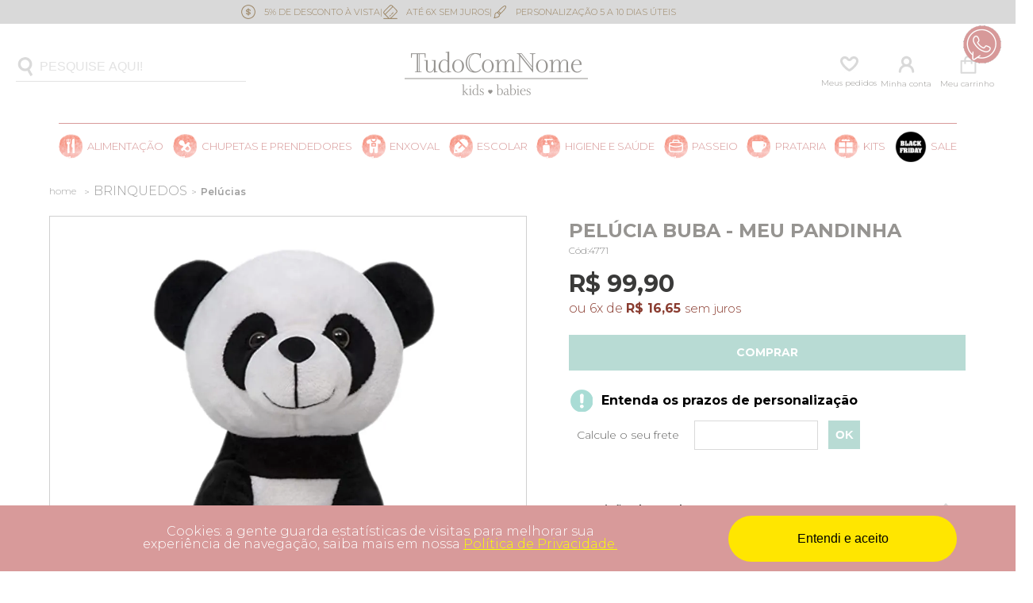

--- FILE ---
content_type: text/html; charset=utf-8
request_url: https://www.tudocomnome.com.br/pelucia-buba---meu-pandinha/p
body_size: 19700
content:
<!DOCTYPE html >
<html xmlns="http://www.w3.org/1999/xhtml" xmlns:vtex="http://www.vtex.com.br/2009/vtex-common" xmlns:vtex.cmc="http://www.vtex.com.br/2009/vtex-commerce" lang="en-us">
  <head prefix="og: http://ogp.me/ns# fb: http://ogp.me/ns/fb# product: http://ogp.me/ns/product#"><meta name="language" content="pt-BR" />
<meta name="country" content="BRA" />
<meta name="currency" content="R$" />
<meta http-equiv="Content-Type" content="text/html;charset=utf-8" />
<meta name="description" content="Pelúcia Buba - Panda personalizado, feito com muito amor e carinho para seu bebê! Parcelamos em até 6x sem juros e enviamos para todo o Brasil" />
<meta name="Abstract" content="Pelúcia Buba Infantil Bebê Panda | TudoComNome" />
<meta name="author" content="TudoComNome" />
<meta name="copyright" content="TudoComNome" />
<meta name="vtex-version" content="1.0.0.0" />
<meta http-equiv="pragma" content="no-cache" />
<meta charset="UTF-8" /><meta name="viewport" content="width=device-width, initial-scale=1.0" /><meta http-equiv="X-UA-Compatible" content="ie=edge" /><link rel="preconnect" href="https://fonts.googleapis.com" /><link rel="preconnect" href="https://fonts.gstatic.com" crossorigin="anonymous" /><link rel="shortcut icon" href="https://tudocomnome.vteximg.com.br/arquivos/tudocomnome-favicon.ico?v=636790105940970000" /><style>
.vtex-my-orders-packages-0-x-remaining_delivery_date.vtex_my-orders-packages_remaining_delivery_date {
    display: none !important;
}
iframe#callbell-livechat-iframe {
    z-index: 999 !important;
}
.modal-cookies {
 
    z-index: 999999;
}
.catalog .sidebar h3.aberto+ul, .catalog .sidebar h5.aberto+ul {
    padding: 10px 0px 5px !important;
    border: 1px solid gainsboro  !important;
    border-radius: 2px  !important;
    border-top: 0px  !important;
    max-height: 460px  !important;
}
ul.Cor.Todas.Categorias a {
    font-size: 0px !important;
}
.catalog .sidebar ul::-webkit-scrollbar-thumb {
    background-color: darkgray !important;
}
.catalog .sidebar h3.aberto {
    margin-bottom: 0px !important;
}
.catalog .sidebar h3, .catalog .sidebar h5 {

    width: calc(95% - 6px) !important;

}

.catalog .sidebar h3.aberto+ul, .catalog .sidebar h5.aberto+ul {
     padding-left: 20px !important;
}

.catalog .sidebar li a {
   font-size: 13px !important;
}
    .catalog .shelf .prateleira .prateleira li {
    margin: 0px !important;
    padding-top: 51px;
}
header .menu .menu-departamento .mainGroup h3.baby-friday:before {
    background-image: url(/arquivos/ic-black-friday.png?v=6386634);
    background-position: 0;
    background-size: 40px;
    width: 40px;
    height: 40px;
    background-repeat: no-repeat;
}
header .menu .menu-departamento .mainGroup h3.volta-aulas:before {
    background-image: url(/arquivos/icon-volta-aulas.png?v=123123);
    background-position: 0;
    background-size: 40px;
    width: 40px;
    height: 40px;
    background-repeat: no-repeat;
    background-size: 33px;
}
@media (min-width: 767px) {
    .img-bt-whatsapp-mob{display:none;}
}

@media (max-width: 767px) {
   .img-bt-whatsapp-desk{display:none;} 
}

p.flag.baby-friday {
    background-image: url(/arquivos/ic-black-friday.png?v=6386634) !important;
    background-position: -2px !important;
    background-size: 57px !important;
    background-repeat: no-repeat !important;
    font-size: 0px;
    width: 55px;
    height: 58px;
    position: absolute;
    top: 30px;
    right: 30px;
    display: block !important;
}
</style><!--<link href="/arquivos/new-product.css?v=1.41142" rel="stylesheet" type="text/css" />--><style>
    .product .imageInfo .mainInfo .prateleira-cores ul li {
        width: 18% !important;
        height: auto;
    }
        .product .imageInfo .mainInfo .prateleira-cores a img {
            border: 1px solid whitesmoke;
         
        }
        .ic-prazos-aviso {
            background: url(/arquivos/ic-prazos.png?v=638773836206630000) no-repeat 1px -1px;
            width: auto;
            height: 30px;
            display: block;
            padding-left: 41px;
            padding-top: 6px;
            font-weight: bold;
        }
   .ic-prazos-aviso  a {
    color: black;
    text-decoration: none;
}
    </style><title>Pelúcia Buba Infantil Bebê Panda | TudoComNome - Tudo com Nome</title><script type="text/javascript" language="javascript">var jscheckoutUrl = 'https://www.tudocomnome.com.br/checkout/#/cart';var jscheckoutAddUrl = 'https://www.tudocomnome.com.br/checkout/cart/add';var jscheckoutGiftListId = '';var jsnomeSite = 'tudocomnome';var jsnomeLoja = 'tudocomnome';var jssalesChannel = '1';var defaultStoreCurrency = 'R$';var localeInfo = {"CountryCode":"BRA","CultureCode":"pt-BR","CurrencyLocale":{"RegionDisplayName":"Brazil","RegionName":"BR","RegionNativeName":"Brasil","TwoLetterIsoRegionName":"BR","CurrencyEnglishName":"Brazilian Real","CurrencyNativeName":"Real","CurrencySymbol":"R$","ISOCurrencySymbol":"BRL","Locale":1046,"Format":{"CurrencyDecimalDigits":2,"CurrencyDecimalSeparator":",","CurrencyGroupSeparator":".","CurrencyGroupSize":3,"StartsWithCurrencySymbol":true},"FlagUrl":"http://www.geonames.org/flags/x/br.gif"}};</script> 
<script type="text/javascript" language="javascript">vtxctx = {"skus":"604722380","searchTerm":"","categoryId":"531739759","categoryName":"Pelúcias","departmentyId":"531711270","departmentName":"ENXOVAL","isOrder":"0","isCheck":"0","isCart":"0","actionType":"","actionValue":"","login":null,"url":"www.tudocomnome.com.br","transurl":"www.tudocomnome.com.br"};</script> 
<script language="javascript" src="https://io.vtex.com.br/front-libs/jquery/1.8.3/jquery-1.8.3.min.js?v=1.0.0.0"   type="text/javascript"></script>
<script language="javascript" src="https://tudocomnome.vteximg.com.br/scripts/swfobject.js?v=1.0.0.0"   type="text/javascript"></script>
<script language="javascript" src="https://tudocomnome.vteximg.com.br/scripts/vtex.ajax.wait.js?v=1.0.0.0"   type="text/javascript"></script>
<script language="javascript" src="https://tudocomnome.vteximg.com.br/scripts/vtex.common.js?v=1.0.0.0"   type="text/javascript"></script>
<script language="javascript" src="https://vtex.vtexassets.com/_v/public/assets/v1/npm/@vtex/render-extension-loader@0.1.6/lib/render-extension-loader.js?v=1.0.0.0"   type="text/javascript"></script>
<script language="javascript" src="https://io.vtex.com.br/rc/rc.js?v=1.0.0.0"   type="text/javascript"></script>
<script language="javascript" src="https://activity-flow.vtex.com/af/af.js?v=1.0.0.0"   type="text/javascript"></script>
<script language="javascript" src="https://tudocomnome.vteximg.com.br/scripts/vtex.tagmanager.helper.js?v=1.0.0.0"   type="text/javascript"></script>
<script language="javascript" src="https://io.vtex.com.br/portal-ui/v1.21.0/scripts/vtex-events-all.min.js?v=1.0.0.0"   type="text/javascript"></script>
<script language="javascript" src="https://io.vtex.com.br/portal-ui/v1.21.0/scripts/vtex-analytics.js?v=1.0.0.0"   type="text/javascript"></script>
<script language="javascript" src="https://io.vtex.com.br/front-libs/front-i18n/0.7.2/vtex-i18n.min.js?v=1.0.0.0"   type="text/javascript"></script>
<script language="javascript" src="https://io.vtex.com.br/front-libs/front-utils/3.0.8/underscore-extensions.js?v=1.0.0.0"   type="text/javascript"></script>
<script language="javascript" src="https://tudocomnome.vteximg.com.br/scripts/currency-format.min.js?v=1.0.0.0"   type="text/javascript"></script>
<script language="javascript" src="https://io.vtex.com.br/front-libs/dustjs-linkedin/2.3.5/dust-core-2.3.5.min.js?v=1.0.0.0"   type="text/javascript"></script>
<script language="javascript" src="https://io.vtex.com.br/portal-plugins/2.9.13/js/catalog-sdk.min.js?v=1.0.0.0"   type="text/javascript"></script>
<script language="javascript" src="https://io.vtex.com.br/vtex.js/v2.13.1/vtex.min.js?v=1.0.0.0"   type="text/javascript"></script>
<script language="javascript" src="https://tudocomnome.vteximg.com.br/scripts/jquery.ui.core.js?v=1.0.0.0"   type="text/javascript"></script>
<script language="javascript" src="https://tudocomnome.vteximg.com.br/scripts/autocomplete/jquery.ui.widget.js?v=1.0.0.0"   type="text/javascript"></script>
<script language="javascript" src="https://tudocomnome.vteximg.com.br/scripts/autocomplete/jquery.ui.position.js?v=1.0.0.0"   type="text/javascript"></script>
<script language="javascript" src="https://tudocomnome.vteximg.com.br/scripts/autocomplete/jquery.ui.autocomplete.js?v=1.0.0.0"   type="text/javascript"></script>
<script language="javascript" src="https://tudocomnome.vteximg.com.br/scripts/vtex.commerce.search.js?v=1.0.0.0"   type="text/javascript"></script>
<script language="javascript" src="https://tudocomnome.vteximg.com.br/scripts/vtex.viewpart.fulltextsearchbox.js?v=1.0.0.0"   type="text/javascript"></script>
<script language="javascript" src="https://io.vtex.com.br/vtex-id-ui/3.28.0/vtexid-jquery.min.js?v=1.0.0.0"   type="text/javascript"></script>
<script language="javascript" src="https://io.vtex.com.br/portal-plugins/2.9.13/js/portal-minicart-with-template.min.js?v=1.0.0.0"   type="text/javascript"></script>
<script language="javascript" src="https://tudocomnome.vteximg.com.br/scripts/jquery.jqzoom-core.js?v=1.0.0.0"   type="text/javascript"></script>
<script language="javascript" src="https://io.vtex.com.br/portal-plugins/2.9.13/js/portal-price-with-template2.min.js?v=1.0.0.0"   type="text/javascript"></script>
<script language="javascript" src="https://io.vtex.com.br/portal-plugins/2.9.13/js/portal-template-as-modal.min.js?v=1.0.0.0"   type="text/javascript"></script>
<script language="javascript" src="https://io.vtex.com.br/portal-plugins/2.9.13/js/portal-sku-selector-with-template-v2.min.js?v=1.0.0.0"   type="text/javascript"></script>
<script language="javascript" src="https://io.vtex.com.br/portal-plugins/2.9.13/js/portal-buy-button-v2.1.min.js?v=1.0.0.0"   type="text/javascript"></script>
<script language="javascript" src="https://io.vtex.com.br/portal-plugins/2.9.13/js/portal-notify-me-with-template.min.js?v=1.0.0.0"   type="text/javascript"></script>
<script language="javascript" src="https://tudocomnome.vteximg.com.br/scripts/jquery.maskedinput-1.2.2.js?v=1.0.0.0"   type="text/javascript"></script>
<script language="javascript" src="https://tudocomnome.vteximg.com.br/scripts/vtex.viewpart.newsletter.js?v=1.0.0.0"   type="text/javascript"></script>
<link href="https://cdnjs.cloudflare.com/ajax/libs/slick-carousel/1.9.0/slick.min.css" rel="stylesheet" type="text/css" /><link href="https://tudocomnome.vteximg.com.br/arquivos/DMM-TCN-Critical-1.0.9.min.css?v=638857677352700000" rel="stylesheet" type="text/css" /><script language="javascript">var ___scriptPathTransac = '';</script><script language="javascript">var ___scriptPath = '';</script>
<!-- Start - WebAnalyticsViewPart -->
<script> var defaultUtmFromFolder = '';</script>
<!-- CommerceContext.Current.VirtualFolder.Name: @Produto@ -->

<script>
vtex.events.addData({"pageCategory":"Product","pageDepartment":"ENXOVAL","pageUrl":"http://www.tudocomnome.com.br/pelucia-buba---meu-pandinha/p","pageTitle":"Pelúcia Buba Infantil Bebê Panda | TudoComNome - Tudo com Nome","skuStockOutFromShelf":[],"skuStockOutFromProductDetail":[],"shelfProductIds":[],"accountName":"tudocomnome","pageFacets":[],"productId":"604722380","productReferenceId":"4771","productEans":["7899525647714"],"skuStocks":{"604722380":1},"productName":"Pelúcia Buba - Meu Pandinha","productBrandId":531617532,"productBrandName":"BUBA","productDepartmentId":531711270,"productDepartmentName":"ENXOVAL","productCategoryId":531739759,"productCategoryName":"Pelúcias","productListPriceFrom":"99.9","productListPriceTo":"99.9","productPriceFrom":"99.9","productPriceTo":"99.9","sellerId":"1","sellerIds":"1"});
</script>

<script>
(function(w,d,s,l,i){w[l]=w[l]||[];w[l].push({'gtm.start':
                            new Date().getTime(),event:'gtm.js'});var f=d.getElementsByTagName(s)[0],
                            j=d.createElement(s),dl=l!='dataLayer'?'&l='+l:'';j.async=true;j.src=
                            '//www.googletagmanager.com/gtm.js?id='+i+dl;f.parentNode.insertBefore(j,f);
                            })(window,document,'script','dataLayer','GTM-5BPXHT');
</script>

<script>
var helper = new vtexTagManagerHelper('productView'); helper.init();
</script>

<!-- End - WebAnalyticsViewPart -->
<link rel="canonical" href="https://www.tudocomnome.com.br/pelucia-buba---meu-pandinha/p" /><script>var skuJson_0 = {"productId":604722380,"name":"Pelúcia Buba - Meu Pandinha","salesChannel":"1","available":true,"displayMode":"especificacao","dimensions":[],"dimensionsInputType":{},"dimensionsMap":{},"skus":[{"sku":604722380,"skuname":"Pelúcia Buba - Meu Pandinha","dimensions":{},"available":true,"availablequantity":1,"cacheVersionUsedToCallCheckout":"_","listPriceFormated":"R$ 0,00","fullSellingPrice":"R$ 99,90","listPrice":0,"taxFormated":"R$ 0,00","taxAsInt":0,"bestPriceFormated":"R$ 99,90","bestPrice":9990,"spotPrice":9990,"priceToken":"eyJhbGciOiJFUzI1NiIsImtpZCI6ImI4YzM0NTM0LTYzMzctNDAzYS1hZGFiLTFmODVjNzE1MmJiZSIsInR5cCI6IkpXVCJ9.[base64].6GkqxwH7xSRJ03KscRh1Mm1VfpK9E1mjEAiwNeXuYR9tASii6GcRkYlyXVmv1ThieDG6O9C0Lu9uCQlYjz-K-g","installments":6,"installmentsValue":1665,"installmentsInsterestRate":0,"image":"https://tudocomnome.vteximg.com.br/arquivos/ids/330108-1000-1000/Pel__cia_Buba_-_Pandinha_-_Beb.jpg?v=638894983578030000","sellerId":"1","seller":"Tudo com Nome","measures":{"cubicweight":2.6542,"height":14.0000,"length":35.0000,"weight":148.0000,"width":26.0000},"unitMultiplier":1.0000,"rewardValue":0}]};CATALOG_SDK.setProductWithVariationsCache(skuJson_0.productId, skuJson_0); var skuJson = skuJson_0;</script></head>
  <body class="product"><div class="ajax-content-loader" rel="/no-cache/callcenter/disclaimer"></div><header><div class="loader mobile active"></div><div class="topheader"><div class="wrapper"><div class="centerbox"><div class="destaque"><div class="box"><span><div class="item-destaque"><img src="/arquivos/money-highlight.png?v=638307628659100000">5% de desconto à vista</div>
<div class="item-destaque">|</div>
<div class="item-destaque"><img src="/arquivos/card-highlight.png?v=638307628657130000">até 6x sem juros</div>
<div class="item-destaque">|</div>
<div class="item-destaque"><img src="/arquivos/paint-highlight.png?v=638307628653330000">personalização 5 a 10 dias úteis</div><!-- ATENÇÃO, esse erro prejudica a performance do seu site, o conteudo de nome Destaques não foi renderizado por nao ser um XDocument válido, erro: - The 'img' start tag on line 1 position 35 does not match the end tag of 'div'. Line 1, position 99.--></span></div></div></div></div></div><div class="topheaderMobile mobile"><div class="wrapper"><div class="destaque"><div class="box"><span><div class="item-destaque-mobile"><img src="/arquivos/money-highlight.png?v=638307628659100000" height="20px" width="20px">&nbsp;&nbsp;5% de desconto à vista</div>
<div class="item-destaque-mobile"><img src="/arquivos/card-highlight.png?v=638307628657130000" height="20px" width="20px">&nbsp;&nbsp;até 6x sem juros</div>
<div class="item-destaque-mobile"><img src="/arquivos/paint-highlight.png?v=638307628653330000" height="20px" width="20px">&nbsp;&nbsp;personalização 5 a 10 dias úteis</div><!-- ATENÇÃO, esse erro prejudica a performance do seu site, o conteudo de nome slide não foi renderizado por nao ser um XDocument válido, erro: - Reference to undeclared entity 'nbsp'. Line 1, position 110.--></span></div></div></div></div><div class="mainheader"><div class="wrapper"><div class="busca"><script type="text/javascript" language="javascript"> /*<![CDATA[*/ $(document).ready(function(){currentDept = '0'; enableFullTextSearchBox('ftBox601c15204ea0483590fc45e01b46631c', 'ftDept601c15204ea0483590fc45e01b46631c', 'ftIdx601c15204ea0483590fc45e01b46631c', 'ftBtn601c15204ea0483590fc45e01b46631c', '/SEARCHTERM','PESQUISE AQUI!' );}); /*]]>*/ </script><fieldset class="busca"><legend>Buscar</legend><label>Buscar</label><select id="ftDept601c15204ea0483590fc45e01b46631c"><option value="">Todo o Site</option><option value="531710418">ALIMENTAÇÃO</option><option value="531711029">CHUPETAS E PRENDEDORES</option><option value="531711270">ENXOVAL</option><option value="531710828">ESCOLAR</option><option value="531710717">HIGIENE E SAÚDE</option><option value="531710884">PASSEIO</option><option value="531711418">PRATARIA</option><option value="531711126">TEMAS</option><option value="531711538">KITS</option><option value="824388021">TOALHAS E ROUPÕES</option><option value="824388022">ROUPAS DE CAMA</option><option value="824388035">MANTAS</option><option value="824388046">NANINHAS</option><option value="824388050">CUEIROS</option><option value="824388056">RECÉM NASCIDO</option><option value="824388080">PIJAMAS</option><option value="824388087">MALETAS</option><option value="880256537">NATAL</option><option value="957868199">MAIS VENDIDOS</option><option value="957868200">PROMOÇÃO DIA DAS MÃES</option><option value="957868201">SALE</option><option value="1">MONTE SEU KIT</option><option value="52">PROMOÇÃO</option><option value="74">SALE</option><option value="46">VOLTA ÀS AULAS</option><option value="957868202">ANIVERSÁRIO TUDOCOMNOME</option></select><input type="hidden" id=ftIdx601c15204ea0483590fc45e01b46631c value="" /><input id="ftBox601c15204ea0483590fc45e01b46631c" class="fulltext-search-box" type="text" size="20" accesskey="b" /><input id="ftBtn601c15204ea0483590fc45e01b46631c" type="button" value="Buscar" class="btn-buscar" /></fieldset></div><a href="/" class="logo"><img src="/arquivos/logo_tdcn_nova.png?v=638195459319770000" width="231" height="55" alt="Tudo com Nome" /></a><div class="myorders"><div class="title"><a href="/account/orders"><i></i><span>Meus pedidos</span></a></div></div><div class="myaccont"><div class="title"><i></i><span>Minha conta</span><div style="display:none"><script>
                                    $(document).ready(function () {
                                        vtexid.setScope('cf402a49-b022-4f03-b0bc-fabc162b90d2');
                                        vtexid.setScopeName('tudocomnome');
                                        $('body').on('click', '#login', function () {
                                            vtexid.start(
                                                    {
                                                        returnUrl: '/pelucia-buba---meu-pandinha/p',
                                                        userEmail: '',
                                                        locale: 'pt-BR',
                                                        forceReload: false
                                                    });
                                        });
                                    });
                                   </script><div class="ajax-content-loader" rel="/no-cache/user/welcome"></div></div></div></div><div class="carrinho"><div class="title"><a href="/checkout/#/cart"><i></i><span>Meu carrinho</span><div class="portal-totalizers-ref"></div><script>$('.portal-totalizers-ref').minicart({ showMinicart: false, showTotalizers: true, showShippingOptions: false });</script></a></div><!-- Minicart --><div class="e-minicart-group" style="display: none"><div class="e-full-cart"><div class="e-top"><div class="e-close"></div><div class="e-title"><p><span>0</span>Itens na sacola de compras</p></div></div><div class="e-products"><div class="portal-minicart-ref"></div><script>$('.portal-minicart-ref').minicart({ showMinicart: true, showTotalizers: false  , showShippingOptions: false });</script></div><div class="e-bottom"><div class="e-total"><ul><li class="e-text">Total</li><li class="e-value"><div class="portal-totalizers-ref"></div><script>$('.portal-totalizers-ref').minicart({ showMinicart: false, showTotalizers: true, showShippingOptions: false });</script></li></ul></div><div class="e-finish"><ul><li class="e-buy-more"><a href="#">Escolher mais produtos</a></li><li class="e-buy-button"><a href="/checkout/#/cart">Finalizar compra</a></li></ul></div></div></div><div class="e-msg-empty"><div class="e-close"></div><span class="msg">Carrinho vazio</span></div></div></div></div></div><div class="mainheaderMobile mobile"><div class="wrapper"><a href="/" class="logo"><img src="https://tudocomnome.vteximg.com.br/arquivos/logo_tdcn_nova.png?v=638195459319770000" alt="Tudo com Nome" /></a><div class="myaccont"><div class="title"><i></i><div style="display:none"><script>
                                    $(document).ready(function () {
                                        vtexid.setScope('cf402a49-b022-4f03-b0bc-fabc162b90d2');
                                        vtexid.setScopeName('tudocomnome');
                                        $('body').on('click', '#login', function () {
                                            vtexid.start(
                                                    {
                                                        returnUrl: '/pelucia-buba---meu-pandinha/p',
                                                        userEmail: '',
                                                        locale: 'pt-BR',
                                                        forceReload: false
                                                    });
                                        });
                                    });
                                   </script><div class="ajax-content-loader" rel="/no-cache/user/welcome"></div></div></div></div><div class="carrinho mobile"><div class="title"><a href="/checkout/#/cart"><i></i><div class="portal-totalizers-ref"></div><script>$('.portal-totalizers-ref').minicart({ showMinicart: false, showTotalizers: true, showShippingOptions: false });</script></a></div><div class="e-minicart-group" style="display: none"><div class="e-full-cart"><div class="e-top"><div class="e-close"></div><div class="e-title"><p><span>0</span>Itens na sacola de compras</p></div></div><div class="e-products"><div class="portal-minicart-ref"></div><script>$('.portal-minicart-ref').minicart({ showMinicart: true, showTotalizers: false  , showShippingOptions: false });</script></div><div class="e-bottom"><div class="e-total"><ul><li class="e-text">Total</li><li class="e-value"><div class="portal-totalizers-ref"></div><script>$('.portal-totalizers-ref').minicart({ showMinicart: false, showTotalizers: true, showShippingOptions: false });</script></li></ul></div><div class="e-finish"><ul><li class="e-buy-more"><a href="#">Escolher mais produtos</a></li><li class="e-buy-button"><a href="/checkout/#/cart">Finalizar compra</a></li></ul></div></div></div><div class="e-msg-empty"><div class="e-close"></div><span class="msg">Carrinho vazio</span></div></div></div><div class="menuMobile"><i></i></div></div><div class="wrapper-busca-mobile"><div class="buscaMobile"><i></i><script type="text/javascript" language="javascript"> /*<![CDATA[*/ $(document).ready(function(){currentDept = '0'; enableFullTextSearchBox('ftBox2f410cb1992a4cdbb591cd3d5ae1c0ae', 'ftDept2f410cb1992a4cdbb591cd3d5ae1c0ae', 'ftIdx2f410cb1992a4cdbb591cd3d5ae1c0ae', 'ftBtn2f410cb1992a4cdbb591cd3d5ae1c0ae', '/SEARCHTERM','PESQUISE AQUI!' );}); /*]]>*/ </script><fieldset class="busca"><legend>Buscar</legend><label>Buscar</label><select id="ftDept2f410cb1992a4cdbb591cd3d5ae1c0ae"><option value="">Todo o Site</option><option value="531710418">ALIMENTAÇÃO</option><option value="531711029">CHUPETAS E PRENDEDORES</option><option value="531711270">ENXOVAL</option><option value="531710828">ESCOLAR</option><option value="531710717">HIGIENE E SAÚDE</option><option value="531710884">PASSEIO</option><option value="531711418">PRATARIA</option><option value="531711126">TEMAS</option><option value="531711538">KITS</option><option value="824388021">TOALHAS E ROUPÕES</option><option value="824388022">ROUPAS DE CAMA</option><option value="824388035">MANTAS</option><option value="824388046">NANINHAS</option><option value="824388050">CUEIROS</option><option value="824388056">RECÉM NASCIDO</option><option value="824388080">PIJAMAS</option><option value="824388087">MALETAS</option><option value="880256537">NATAL</option><option value="957868199">MAIS VENDIDOS</option><option value="957868200">PROMOÇÃO DIA DAS MÃES</option><option value="957868201">SALE</option><option value="1">MONTE SEU KIT</option><option value="52">PROMOÇÃO</option><option value="74">SALE</option><option value="46">VOLTA ÀS AULAS</option><option value="957868202">ANIVERSÁRIO TUDOCOMNOME</option></select><input type="hidden" id=ftIdx2f410cb1992a4cdbb591cd3d5ae1c0ae value="" /><input id="ftBox2f410cb1992a4cdbb591cd3d5ae1c0ae" class="fulltext-search-box" type="text" size="20" accesskey="b" /><input id="ftBtn2f410cb1992a4cdbb591cd3d5ae1c0ae" type="button" value="Buscar" class="btn-buscar" /></fieldset></div></div></div><div class="menu"><div class="menu-departamento"><div class="mainGroup"><div id="alimentacao"><h3 class="alimentacao even"><a class="menu-item-texto" href="/alimentacao?O=OrderByTopSaleDESC">Alimentação</a></h3><div class="menu-hover"><div class="image"><div class="box-banner"><a><img width="330" height="300" id="ihttps://tudocomnome.vteximg.com.br/arquivos/ids/285589/MainMenuAlimentacao.png?v=638306814451400000" alt="banneralimentacao" src="https://tudocomnome.vteximg.com.br/arquivos/ids/285589/MainMenuAlimentacao.png?v=638306814451400000" complete="complete"/></a></div></div><!-- UL TIPO --><ul class="tipo"><li class="todos-mobile"><a href="/alimentacao?O=OrderByTopSaleDESC">Todos em Alimentação</a></li><li><a href="/alimentacao/acessorios-para-alimentacao?O=OrderByTopSaleDESC">Acessórios para alimentação</a></li><li><a href="/alimentacao/babadores?O=OrderByTopSaleDESC">Babadores</a></li><li><a href="/alimentacao/canudos?O=OrderByTopSaleDESC">Canudos</a></li><li><a href="/alimentacao/copinhos?O=OrderByTopSaleDESC">Copinhos</a></li><li><a href="/alimentacao/garrafinhas?O=OrderByTopSaleDESC">Garrafinhas</a></li><li><a href="/alimentacao/kit-alimentacao?O=OrderByTopSaleDESC">Kit alimentação</a></li><li><a href="/alimentacao/lancheiras-termicas?O=OrderByTopSaleDESC">Lancheiras Térmicas</a></li><li><a href="/alimentacao/mamadeiras-e-acessorios?O=OrderByTopSaleDESC">Mamadeiras e acessórios</a></li><li><a href="/alimentacao/potinhos?O=OrderByTopSaleDESC">Potinhos</a></li><li><a href="/alimentacao/pratinhos?O=OrderByTopSaleDESC">Pratinhos</a></li><li><a href="/alimentacao/talheres?O=OrderByTopSaleDESC">Talheres</a></li></ul><!--<ul class="marca">
							<li>
								<a href="/alimentacao/kit-alimentacao">Kit alimentação Inox</a>
							</li>
							<li>
								<a href="/alimentacao/kit-alimentacao">Kit Alimentação Recém-Nascido</a>
							</li>
							<li>
								<a href="/alimentacao/kit-alimentacao">Kit Alimentação Infantil</a>
							</li>
						</ul>--></div></div><div id="chupetas-e-prendedores"><h3 class="chupetas-e-prendedores even"><a class="menu-item-texto" href="/chupetas-e-prendedores?O=OrderByTopSaleDESC">Chupetas e prendedores</a></h3><div class="menu-hover"><div class="image"><div class="box-banner"><a href="#"><img width="330" height="300" id="ihttps://tudocomnome.vteximg.com.br/arquivos/ids/285590/MainMenuChupetas.png?v=638306815052070000" alt="bannerchupetas" src="https://tudocomnome.vteximg.com.br/arquivos/ids/285590/MainMenuChupetas.png?v=638306815052070000" complete="complete"/></a></div></div><ul class="tipo"><li class="todos-mobile"><a href="/chupetas-e-prendedores?O=OrderByTopSaleDESC">Todos em Chupetas e prendedores</a></li><li><a href="/chupetas-e-prendedores/porta-chupetas?O=OrderByTopSaleDESC">PORTA CHUPETAS</a></li><li><a href="/chupetas-e-prendedores/chupetas?O=OrderByTopSaleDESC">CHUPETAS</a></li><li><a href="/chupetas-e-prendedores/chupetas-na-latinha?O=OrderByTopSaleDESC">CHUPETAS NA LATINHA</a></li><li><a href="/chupetas-e-prendedores/kits-de-chupetas?O=OrderByTopSaleDESC">KITS DE CHUPETAS</a></li><li><a href="/chupetas-e-prendedores/prendedores?O=OrderByTopSaleDESC">PRENDEDORES</a></li></ul><ul class="marca"></ul></div></div><div id="enxoval"><h3 class="enxoval even"><a class="menu-item-texto" href="/enxoval?O=OrderByTopSaleDESC">Enxoval</a></h3><div class="menu-hover"><div class="image"><div class="box-banner"><a href="#"><img width="330" height="300" id="ihttps://tudocomnome.vteximg.com.br/arquivos/ids/285591/MainMenuEnxoval.png?v=638306815472130000" alt="bannerenxoval" src="https://tudocomnome.vteximg.com.br/arquivos/ids/285591/MainMenuEnxoval.png?v=638306815472130000" complete="complete"/></a></div></div><ul class="tipo"><li class="todos-mobile"><a href="/enxoval?O=OrderByTopSaleDESC">Todos em Enxoval</a></li><li><a href="/enxoval/baba-eletronica?O=OrderByTopSaleDESC">BABÁ ELETRÔNICA</a></li><li><a href="/enxoval/brinquedos?O=OrderByTopSaleDESC">BRINQUEDOS</a></li><li><a href="/enxoval/decoracao?O=OrderByTopSaleDESC">DECORAÇÃO</a></li><li><a href="/enxoval/fraldas?O=OrderByTopSaleDESC">FRALDAS</a></li><li><a href="/enxoval/gorrinhos-e-luvinhas?O=OrderByTopSaleDESC">GORRINHOS E LUVINHAS</a></li><li><a href="/enxoval/latinhas?O=OrderByTopSaleDESC">LATINHAS</a></li><li><a href="/enxoval/livros?O=OrderByTopSaleDESC">LIVROS</a></li><li><a href="/enxoval/mantas-e-cobertores?O=OrderByTopSaleDESC">MANTAS E COBERTORES</a></li><li><a href="/enxoval/organizadores?O=OrderByTopSaleDESC">ORGANIZADORES</a></li><li><a href="/enxoval/pijamas?O=OrderByTopSaleDESC">PIJAMAS</a></li><li><a href="/enxoval/saida-maternidade?O=OrderByTopSaleDESC">SAÍDA MATERNIDADE</a></li></ul><ul class="marca"><li><a href="/enxoval/toalhas-e-roupoes?O=OrderByTopSaleDESC">TOALHAS E ROUPÕES</a></li><li><a href="/enxoval/mascaras?O=OrderByTopSaleDESC">MÁSCARAS</a></li><li><a href="/enxoval/calcados?O=OrderByTopSaleDESC">CALÇADOS</a></li><li><a href="/enxoval/essencias-e-aromatizantes?O=OrderByTopSaleDESC">ESSÊNCIAS E AROMATIZANTES</a></li><li><a href="/enxoval/colecao-zodiaco?O=OrderByTopSaleDESC">COLEÇÃO ZODÍACO</a></li><li><a href="/enxoval/naninhas?O=OrderByTopSaleDESC">NANINHAS</a></li><li><a href="/enxoval/cobertores?O=OrderByTopSaleDESC">Cobertores</a></li></ul></div></div><div id="escolar"><h3 class="escolar even"><a class="menu-item-texto" href="/escolar?O=OrderByTopSaleDESC">Escolar</a></h3><div class="menu-hover"><div class="image"><div class="box-banner"><a href="#"><img width="330" height="300" id="ihttps://tudocomnome.vteximg.com.br/arquivos/ids/285592/MainMenuEscolar.png?v=638306817035700000" alt="bannerescolar" src="https://tudocomnome.vteximg.com.br/arquivos/ids/285592/MainMenuEscolar.png?v=638306817035700000" complete="complete"/></a></div></div><ul class="tipo"><li class="todos-mobile"><a href="/escolar?O=OrderByTopSaleDESC">Todos em Escolar</a></li><li><a href="/escolar/copinhos-e-garrafinhas?O=OrderByTopSaleDESC">COPINHOS E GARRAFINHAS</a></li><li><a href="/escolar/estojos?O=OrderByTopSaleDESC">ESTOJOS</a></li><li><a href="/escolar/kits-escolares?O=OrderByTopSaleDESC">KITS ESCOLARES</a></li><li><a href="/escolar/lancheiras?O=OrderByTopSaleDESC">LANCHEIRAS</a></li><li><a href="/escolar/mochilas?O=OrderByTopSaleDESC">MOCHILAS</a></li><li><a href="/escolar/mochilas-de-rodinha?O=OrderByTopSaleDESC">MOCHILAS DE RODINHA</a></li><li><a href="/escolar/potinhos-de-lanches?O=OrderByTopSaleDESC">POTINHOS DE LANCHES</a></li></ul><ul class="marca"></ul></div></div><div id="higiene-e-saude"><h3 class="higiene-e-saude even"><a class="menu-item-texto" href="/higiene-e-saude?O=OrderByTopSaleDESC">Higiene e saúde</a></h3><div class="menu-hover"><div class="image"><div class="box-banner"><a href="#"><img width="330" height="300" id="ihttps://tudocomnome.vteximg.com.br/arquivos/ids/285593/MainMenuHigiene.png?v=638306817942130000" alt="bannerhigiene" src="https://tudocomnome.vteximg.com.br/arquivos/ids/285593/MainMenuHigiene.png?v=638306817942130000" complete="complete"/></a></div></div><ul class="tipo"><li class="todos-mobile"><a href="/higiene-e-saude?O=OrderByTopSaleDESC">Todos em Higiene e saúde</a></li><li><a href="/higiene-e-saude/banho?O=OrderByTopSaleDESC">BANHO</a></li><li><a href="/higiene-e-saude/higiene-bucal?O=OrderByTopSaleDESC">HIGIENE BUCAL</a></li><li><a href="/higiene-e-saude/manicure?O=OrderByTopSaleDESC">MANICURE</a></li><li><a href="/higiene-e-saude/pentes-e-escovas?O=OrderByTopSaleDESC">PENTES E ESCOVAS</a></li><li><a href="/higiene-e-saude/cuidados?O=OrderByTopSaleDESC">Cuidados</a></li></ul><ul class="marca"></ul></div></div><div id="passeio"><h3 class="passeio even"><a class="menu-item-texto" href="/passeio?O=OrderByTopSaleDESC">Passeio</a></h3><div class="menu-hover"><div class="image"><div class="box-banner"><a href="#"><img width="330" height="300" id="ihttps://tudocomnome.vteximg.com.br/arquivos/ids/285594/MainMenuPasseio.png?v=638306818301670000" alt="bannerpasseio" src="https://tudocomnome.vteximg.com.br/arquivos/ids/285594/MainMenuPasseio.png?v=638306818301670000" complete="complete"/></a></div></div><ul class="tipo"><li class="todos-mobile"><a href="/passeio?O=OrderByTopSaleDESC">Todos em Passeio</a></li><li><a href="/passeio/acessorios?O=OrderByTopSaleDESC">ACESSÓRIOS</a></li><li><a href="/passeio/documentos?O=OrderByTopSaleDESC">DOCUMENTOS</a></li><li><a href="/passeio/necessaires?O=OrderByTopSaleDESC">NECESSAIRES</a></li><li><a href="/passeio/praia-e-piscina?O=OrderByTopSaleDESC">PRAIA E PISCINA</a></li><li><a href="/passeio/seguranca?O=OrderByTopSaleDESC">SEGURANÇA</a></li></ul><ul class="marca"></ul></div></div><div id="prataria"><h3 class="prataria even"><a class="menu-item-texto" href="/prataria?O=OrderByTopSaleDESC">Prataria</a></h3><div class="menu-hover"><div class="image"><div class="box-banner"><a href="#"><img width="330" height="300" id="ihttps://tudocomnome.vteximg.com.br/arquivos/ids/285595/MainMenuPrataria.png?v=638306818795500000" alt="bannerprataria" src="https://tudocomnome.vteximg.com.br/arquivos/ids/285595/MainMenuPrataria.png?v=638306818795500000" complete="complete"/></a></div></div><ul class="tipo"><li class="todos-mobile"><a href="/prataria?O=OrderByTopSaleDESC">Todos em Prataria</a></li><li><a href="/prataria/batizado?O=OrderByTopSaleDESC">BATIZADO</a></li><li><a href="/prataria/porta-dentinhos-e-cachinhos?O=OrderByTopSaleDESC">PORTA DENTINHOS E CACHINHOS</a></li><li><a href="/prataria/porta-retratos?O=OrderByTopSaleDESC">PORTA RETRATOS</a></li></ul><ul class="marca"></ul></div></div><div id="gift-box"><h3 class="gift-box even"><a class="menu-item-texto" href="/Kits?O=OrderByTopSaleDESC">Kits</a></h3></div><div id="baby-friday"><h3 class="baby-friday even"><a class="menu-item-texto" href="/sale?O=OrderByTopSaleDESC">SALE</a></h3></div><!--		<div id="volta-aulas">
					<h3 class="volta-aulas even">
						<a class="menu-item-texto" href="/natal?O=OrderByTopSaleDESC">Natal</a>
					</h3>
				</div>
				
				
		  	<div id="volta-aulas">
					<h3 class="volta-aulas even">
						<a class="menu-item-texto" href="/promo">Descontos</a>
					</h3>
				</div>	<div id="mais-vendidos">
					<h3 class="mais-vendidos even">
						<a class="menu-item-texto" href="/natal">Natal</a>
					</h3>
				</div>
					<div id="baby-friday">
					<h3 class="baby-friday even">
						<a class="menu-item-texto" href="/baby-friday">Baby Friday</a>
					</h3>
				</div>
            <div id="mais-vendidos">
					<h3 class="mais-vendidos even">
						<a style="font-weight:bold;" class="menu-item-texto" href="/natal">Natal</a>
					</h3>
				</div>--></div></div></div></header><main><div class="wrapper"><div id="box-bread-brumb"><div class="bread-crumb" itemscope itemtype="http://schema.org/BreadcrumbList" >
<ul>
<li itemprop="itemListElement" itemscope itemtype="http://schema.org/ListItem" ><a href="https://www.tudocomnome.com.br/" itemprop="item"><span itemprop="name">Tudo com Nome</span></a><meta itemprop="position" content="1" /></li>
<li   itemprop="itemListElement" itemscope itemtype="http://schema.org/ListItem"><a href="https://www.tudocomnome.com.br/enxoval" itemprop="item"><span itemprop="name">ENXOVAL</span></a><meta itemprop="position" content="2" /></li><li   itemprop="itemListElement" itemscope itemtype="http://schema.org/ListItem"><a href="https://www.tudocomnome.com.br/enxoval/brinquedos" itemprop="item"><span itemprop="name">BRINQUEDOS</span></a><meta itemprop="position" content="3" /></li><li class="last"  itemprop="itemListElement" itemscope itemtype="http://schema.org/ListItem"><a href="https://www.tudocomnome.com.br/enxoval/brinquedos/pelucias" itemprop="item"><span itemprop="name">Pelúcias</span></a><meta itemprop="position" content="4" /></li></ul>
</div>
</div><div class="imageInfo"><div class="mainImage"><div class="wrapper flags"><p class="flag -p--2-dias-uteis">[P] 2 Dias Uteis</p><p class="flag todos-os-produtos">Todos os produtos</p></div><div class="apresentacao">
<div id="setaThumbs"></div>
<div id="show">
<div id="include">
<div id="image" productIndex="0">
<a href="https://tudocomnome.vteximg.com.br/arquivos/ids/330108-1000-1000/Pel__cia_Buba_-_Pandinha_-_Beb.jpg?v=638894983578030000" class="image-zoom"><img productIndex="0" id="image-main" class="sku-rich-image-main" src="https://tudocomnome.vteximg.com.br/arquivos/ids/330108-1000-1000/Pel__cia_Buba_-_Pandinha_-_Beb.jpg?v=638894983578030000" alt="Pelúcia Buba - Meu Pandinha" title="Pelúcia Buba - Meu Pandinha" /></a>
</div>
</div>
<ul class="thumbs"> <li>
                                                    <a id='botaoZoom' href='javascript:void(0);' title='Zoom' rel='https://tudocomnome.vteximg.com.br/arquivos/ids/330108-1000-1000/Pel__cia_Buba_-_Pandinha_-_Beb.jpg?v=638894983578030000' zoom='https://tudocomnome.vteximg.com.br/arquivos/ids/330108-1000-1000/Pel__cia_Buba_-_Pandinha_-_Beb.jpg?v=638894983578030000'>
                                                        <img src='https://tudocomnome.vteximg.com.br/arquivos/ids/330108-55-55/Pel__cia_Buba_-_Pandinha_-_Beb.jpg?v=638894983578030000' title='' alt=''/>
                                                    </a>
                                                </li> <li>
                                                    <a id='botaoZoom' href='javascript:void(0);' title='Zoom' rel='https://tudocomnome.vteximg.com.br/arquivos/ids/330109-1000-1000/Pel__cia_Buba_-_Pandinha_-_Beb___-_2.jpg?v=638894983584230000' zoom='https://tudocomnome.vteximg.com.br/arquivos/ids/330109-1000-1000/Pel__cia_Buba_-_Pandinha_-_Beb___-_2.jpg?v=638894983584230000'>
                                                        <img src='https://tudocomnome.vteximg.com.br/arquivos/ids/330109-55-55/Pel__cia_Buba_-_Pandinha_-_Beb___-_2.jpg?v=638894983584230000' title='' alt=''/>
                                                    </a>
                                                </li> <li>
                                                    <a id='botaoZoom' href='javascript:void(0);' title='Zoom' rel='https://tudocomnome.vteximg.com.br/arquivos/ids/330110-1000-1000/Pel__cia_Buba_-_Pandinha_-_Beb___-_1.jpg?v=638894983589870000' zoom='https://tudocomnome.vteximg.com.br/arquivos/ids/330110-1000-1000/Pel__cia_Buba_-_Pandinha_-_Beb___-_1.jpg?v=638894983589870000'>
                                                        <img src='https://tudocomnome.vteximg.com.br/arquivos/ids/330110-55-55/Pel__cia_Buba_-_Pandinha_-_Beb___-_1.jpg?v=638894983589870000' title='' alt=''/>
                                                    </a>
                                                </li></ul></div>
</div>
<div class="zoomWarn"><i></i><span>Passe o mouse para dar zoom</span></div></div><div class="mainInfo"><div class="topInfo"><div class="name"><h1><div class="fn productName  Pelucia-Buba---Meu-Pandinha ">Pelúcia Buba - Meu Pandinha</div><input id="___rc-p-id"  type="hidden" value="604722380" /><input id="___rc-p-dv-id"  type="hidden" value="99,9" /><input id="___rc-p-sku-ids"  type="hidden" value="604722380" /><input id="___rc-p-kit-ids"  type="hidden" value="" /></h1></div><div class="productCod"><span>Cód:</span><div class="skuReference">4771</div></div></div><div class="price"><div class="plugin-preco"><p productIndex="0" class="descricao-preco"><em productIndex="0" class="valor-de" style="display:none">De: <strong productIndex="0" class="skuListPrice">R$ 0,00</strong></em><em productIndex="0" class="valor-por" >Por: <strong productIndex="0" class="skuBestPrice">R$ 99,90</strong></em><em productIndex="0" class="valor-dividido" style="display:block"><span><span>ou <label productIndex="0" class="skuBestInstallmentNumber">6</label>X de</span> <strong><label productIndex="0" class="skuBestInstallmentValue">R$ 16,65</label></strong></span></em><p productIndex="0" class="preco-a-vista" style="display:none">Preço a vista: <strong productIndex="0" class="skuPrice">R$ 99,90</strong></p></p></div><script>$('.plugin-preco').price(604722380);</script></div><div class="skus"><div class="colors"><div class="cores-similares"></div><div class="sku-selector-container sku-selector-container-0" /></div><script>$('.sku-selector-container-0').skuSelector(skuJson_0, {forceInputType: 'radio', selectSingleDimensionsOnOpening: 'true'});</script><!-- A viewpart skuRichSelection esta obsoleta. Use a viewpart skuSelection para renderizar no modo de exibicao configurado --></div></div><div class="buyArea"><div class="qtd"><a class="_remove">-</a><input type="text" value="1" maxlength="2" class="_qty" /><a class="_add">+</a></div><a target="_top" class="buy-button buy-button-ref" href="https://www.tudocomnome.com.br/checkout/cart/add?sku=604722380&qty=1&seller=1&sc=1&price=9990&priceToken=eyJhbGciOiJFUzI1NiIsImtpZCI6ImI4YzM0NTM0LTYzMzctNDAzYS1hZGFiLTFmODVjNzE1MmJiZSIsInR5cCI6IkpXVCJ9.[base64].6GkqxwH7xSRJ03KscRh1Mm1VfpK9E1mjEAiwNeXuYR9tASii6GcRkYlyXVmv1ThieDG6O9C0Lu9uCQlYjz-K-g&cv=_&sc=1" style="display:block">Comprar</a><script>$('.buy-button-ref').buyButton(604722380, {salesChannel: 1}, {})</script><p class="unavailable-button" style="display:none">Produto Esgotado</p><input type="hidden" class="buy-button-amount" value="1"><div class="portal-notify-me-ref"></div><script>var notifyMeOptions = {'strings': {"title":"Avise-Me","explanation":"\r\n    Para ser avisado da disponibilidade deste Produto, basta preencher os campos abaixo.\r\n  ","loading":"Carregando...","namePlaceholder":"Digite seu nome...","emailPlaceholder":"Digite seu e-mail...","success":"Cadastrado com sucesso, assim que o produto for disponibilizado você receberá um email avisando.","error":"Não foi possível cadastrar. Tente mais tarde.","emailErrorMessage":"O endereço de e-mail informado é inválido."}};
$('.portal-notify-me-ref').notifyMe(604722380, notifyMeOptions);</script></div><div class="ic-prazos-aviso"><a href="/institucional/prazo-personalizacao" target="_blank" alt="botão prazos personalizacao">Entenda os prazos de personalização</a></div><div class="gift-list">
<div class='giftlist-insertsku-wrapper'>
<span class='hidden-glis-create-url' style='display: none !important;'>/giftlist/create</span>
<span class='hidden-glis-edit-url' style='display: none !important;'>/giftlist/product</span>
<span class='hidden-glis-addtoquantity' style='display: none !important;'>True</span>
<span class='hidden-glis-address-message' style='display: none !important;'>O Tipo de Lista selecionado requer um endereço de entrega. Você será redirecionado para a criação da lista e retornará para esta página ao concluir o cadastro.</span>
<span class='hidden-glis-address-message-add' style='display: none !important;'>Todos os Produtos selecionados serão incluidos à sua nova Lista</span>
<span class='hidden-glis-address-message-noadd' style='display: none !important;'>Você precisará incluir os Produtos após o cadastro de sua nova Lista</span>
<div class='glis-save-template' style='display: none !important;'>
<li class='glis-save-title-new'>Sua Lista foi criada com sucesso</li>
<li class='glis-save-inserted'>#quantidade# Produto(s) adicionado(s) à sua Lista</li>
<li class='glis-save-existing'>#quantidade# Produto  (s) selecionado(s) já existia(m) em sua Lista</li>
<li class='glis-save-edit'><a class='glis-edit-link' href='/giftlist/manage'>Clique aqui para gerenciar sua Lista</a></li>
</div>

<div class='glis-sku-single glis-sku-default'>

<span class='hidden-sku-default' style='display: none !important;'>604722380</span>
<input type='text' size='3' class='insert-sku-quantity' maxlength='3' id='isq-f0aaf44df0334370b3abccd9987f0c3f' value='1'>
<span class='glis-sku-single-item' name='f0aaf44df0334370b3abccd9987f0c3f'>Pelúcia Buba - Meu Pandinha</span>
</div>
<div class="ajax-content-loader" rel="/no-cache/GiftListInsertSkuV2.aspx?mode=list&popup=true&types=4&return=%2fpelucia-buba---meu-pandinha%2fp"></div>
</div>
</div><div class="frete"><p id="popupCalculoFreteWrapper" class="frete"><a onclick="ShippingValue();" href="javascript:void(0);" title="Calcule o valor do frete e prazo de entrega para a sua região" class="shipping-value">Calcule o valor do frete e prazo de entrega para a sua região</a></p><div id="calculoFrete" seller="1" produtoCorrente="604722380" skuCorrente="604722380"></div>
<script type="text/javascript">
                            $(document).ready( function(){
                                ShippingValue();
                            });
                        </script></div><div class="specs"><div class="desc"><h3 class="subtitulos">Descrição de produto</h3><div class="productDescription">Pelúcia Buba - Meu Pandinha<br />
<br />
<br />
Em tecido e com lindos detalhes, colorido para tornar ainda mais fofo e prefeito para brincar e se divertir. O Pelúcia Buba é super charmoso e macio.<br />
Desenvolvidos com muito cuidado e carinho para que se tornem um grande companheiro das crianças e uma excelente opção para presentear!<br />
A Buba fabrica pelúcias antialérgicas, super macias e com design diferenciado, sempre se preocupando em manter um alto padrão de qualidade.<br />
<br />
<br />
Informações Técnicas:<br />
<br />
<br />
- Idade recomendada: a partir de 3 meses (3m+)<br />
- Composição: 100% Poliéster<br />
- Dimensões aproximadas (AxLxP): 25cm x 22cm x 14cm<br />
- Imagens meramente ilustrativas<br />
- As cores podem variar entre as imagens e o produto<br />
- Design diferenciado, antialérgico, atóxico e fácil de lavar<br />
<span class="descricao-tudocoomnome">- Produto não personalizado<br /></span></div></div><div class="caract"><h3 class="subtitulos">Especificação do produto</h3><div id="caracteristicas"><h4 class="group Todas-Categorias">Todas Categorias</h4><table cellspacing="0" class="group Todas-Categorias"><tr class="even"><th class="name-field Genero">Genero</th><td class="value-field Genero">NEUTRO</td></tr><tr ><th class="name-field Cor">Cor</th><td class="value-field Cor">PRETO</td></tr></table></div></div></div></div></div><div class="users-review"><div class="vtex-review"><input type="hidden" value="604722380" class="product-user-review-product-id"><input type="hidden" value="531739759" class="product-user-review-category-id"><input type="hidden" value="pelucia-buba---meu-pandinha" class="product-user-review-product-linkid"><input type="hidden" value="3" class="product-user-review-qtdReviewsToBeShown"><div id="resenha">
     <div id="opiniao_de_usuario">
     </div>
</div>
</div></div><div class="prodRelacionados"><h3>Produtos <span>relacionados</span></h3><div class="prateleira vitrine n4colunas"><h2>ColecaoQVCT</h2>
<ul><li layout="ef3fcb99-de72-4251-aa57-71fe5b6e149f" class="enxoval-bebe-recem-nascido-personalizado-|-tudo-com-nome">
<!-- 
 *
 * Desenvolvido por Integrando.se
 * hello@integrando.se
 * 
 * Bootstrap v.3
 *
 -->


<span class="box-item text-center">

    <a class="product-image" title="Teddy - O Ursinho Das Emo&#231;&#245;es Chicco" href="https://www.tudocomnome.com.br/teddy---o-ursinho-das-emocoes-chicco/p">
        <img src="https://tudocomnome.vteximg.com.br/arquivos/ids/339512-1000-1000/WhatsApp_Image_2021-10-06_at_13_51_3.jpg?v=638998536081100000" width="1000" height="1000" alt="" id="" />
        <div class="image-back" style="display:none">
            
        </div>
    </a>
    
    <b class="product-name">
        <a title="Teddy - O Ursinho Das Emo&#231;&#245;es Chicco" href="https://www.tudocomnome.com.br/teddy---o-ursinho-das-emocoes-chicco/p">
            Teddy - O Ursinho Das Emoções Chicco
        </a>
    </b> 
    <div class="flags">
                <p class="flag produto-personalizado">produto personalizado</p><p class="flag -p--2-dias-uteis">[P] 2 Dias Uteis</p><p class="flag transparente">transparente</p><p class="flag todos-os-produtos">Todos os produtos</p><p class="flag -t--personalizacao---bordado--tabela-sublimacao-">[T] Personalização - BORDADO [tabela sublimação]</p><p class="flag black-friday-2025">Black Friday 2025</p>
                
    </div>
        	<span class="price">
    		<a title="Teddy - O Ursinho Das Emo&#231;&#245;es Chicco" href="https://www.tudocomnome.com.br/teddy---o-ursinho-das-emocoes-chicco/p">
               
        		  <span class="old-price">
                       	                    </span>
                    <span class="best-price">
                        R$ 24.495,00
                    </span>
                
              	
                    <span class="installment">
                        ou <span> 6x</span> de <span>R$ 4.082,50</span> no cartão
                    </span>
                     <span class="avista">
                        <span class="valor-avista">R$ 24.495,00 </span> à vista no boleto ou pix
                    </span>
                <div class="bt-comprar-prateleira">PERSONALIZAR E COMPRAR</div>
            </a>
    	</span>

	
	
</span>
</li><li id="helperComplement_853451120" style="display:none" class="helperComplement"></li><li layout="ef3fcb99-de72-4251-aa57-71fe5b6e149f" class="enxoval-bebe-recem-nascido-personalizado-|-tudo-com-nome">
<!-- 
 *
 * Desenvolvido por Integrando.se
 * hello@integrando.se
 * 
 * Bootstrap v.3
 *
 -->


<span class="box-item text-center">

    <a class="product-image" title="Pel&#250;cia Metoo - Guaxinim" href="https://www.tudocomnome.com.br/pelucia-metoo---guaxinim/p">
        <img src="https://tudocomnome.vteximg.com.br/arquivos/ids/325458-1000-1000/Pel__cia_Metoo_Farm_Guaxinim_1.jpg?v=638817971236130000" width="1000" height="1000" alt="" id="" />
        <div class="image-back" style="display:none">
            
        </div>
    </a>
    
    <b class="product-name">
        <a title="Pel&#250;cia Metoo - Guaxinim" href="https://www.tudocomnome.com.br/pelucia-metoo---guaxinim/p">
            Pelúcia Metoo - Guaxinim
        </a>
    </b> 
    <div class="flags">
                <p class="flag bordados-personalizacao">Bordados Personalizacao</p><p class="flag -p--2-dias-uteis">[P] 2 Dias Uteis</p><p class="flag todos-os-produtos">Todos os produtos</p><p class="flag -t--personalizacao---silk">[T] Personalização - SILK</p>
                
    </div>
        	<span class="price">
    		<a title="Pel&#250;cia Metoo - Guaxinim" href="https://www.tudocomnome.com.br/pelucia-metoo---guaxinim/p">
               
        		  <span class="old-price">
                       	                            R$ 189,90
                                            </span>
                    <span class="best-price">
                        R$ 149,90
                    </span>
                
              	
                    <span class="installment">
                        ou <span> 6x</span> de <span>R$ 24,98</span> no cartão
                    </span>
                     <span class="avista">
                        <span class="valor-avista">R$ 149,90 </span> à vista no boleto ou pix
                    </span>
                <div class="bt-comprar-prateleira">PERSONALIZAR E COMPRAR</div>
            </a>
    	</span>

	
	
</span>
</li><li id="helperComplement_812725031" style="display:none" class="helperComplement"></li><li layout="ef3fcb99-de72-4251-aa57-71fe5b6e149f" class="enxoval-bebe-recem-nascido-personalizado-|-tudo-com-nome">
<!-- 
 *
 * Desenvolvido por Integrando.se
 * hello@integrando.se
 * 
 * Bootstrap v.3
 *
 -->


<span class="box-item text-center">

    <a class="product-image" title="Pel&#250;cia TudoComNome - Anjo Rafael" href="https://www.tudocomnome.com.br/pelucia-tudocomnome---anjo-rafael/p">
        <img src="https://tudocomnome.vteximg.com.br/arquivos/ids/330113-1000-1000/Pel__cia_TudoComNome_-_Anjo_Rafael_1.jpg?v=638894983649330000" width="1000" height="1000" alt="" id="" />
        <div class="image-back" style="display:none">
            
        </div>
    </a>
    
    <b class="product-name">
        <a title="Pel&#250;cia TudoComNome - Anjo Rafael" href="https://www.tudocomnome.com.br/pelucia-tudocomnome---anjo-rafael/p">
            Pelúcia TudoComNome - Anjo Rafael
        </a>
    </b> 
    <div class="flags">
                <p class="flag -p--2-dias-uteis">[P] 2 Dias Uteis</p><p class="flag todos-os-produtos">Todos os produtos</p>
                
    </div>
        	<span class="price">
    		<a title="Pel&#250;cia TudoComNome - Anjo Rafael" href="https://www.tudocomnome.com.br/pelucia-tudocomnome---anjo-rafael/p">
               
        		  <span class="old-price">
                       	                            R$ 139,90
                                            </span>
                    <span class="best-price">
                        R$ 99,90
                    </span>
                
              	
                    <span class="installment">
                        ou <span> 6x</span> de <span>R$ 16,65</span> no cartão
                    </span>
                     <span class="avista">
                        <span class="valor-avista">R$ 99,90 </span> à vista no boleto ou pix
                    </span>
                <div class="bt-comprar-prateleira">PERSONALIZAR E COMPRAR</div>
            </a>
    	</span>

	
	
</span>
</li><li id="helperComplement_604797357" style="display:none" class="helperComplement"></li><li layout="ef3fcb99-de72-4251-aa57-71fe5b6e149f" class="enxoval-bebe-recem-nascido-personalizado-|-tudo-com-nome last">
<!-- 
 *
 * Desenvolvido por Integrando.se
 * hello@integrando.se
 * 
 * Bootstrap v.3
 *
 -->


<span class="box-item text-center">

    <a class="product-image" title="Pel&#250;cia Buba - Meu Pandinha" href="https://www.tudocomnome.com.br/pelucia-buba---meu-pandinha/p">
        <img src="https://tudocomnome.vteximg.com.br/arquivos/ids/330108-1000-1000/Pel__cia_Buba_-_Pandinha_-_Beb.jpg?v=638894983578030000" width="1000" height="1000" alt="" id="" />
        <div class="image-back" style="display:none">
            
        </div>
    </a>
    
    <b class="product-name">
        <a title="Pel&#250;cia Buba - Meu Pandinha" href="https://www.tudocomnome.com.br/pelucia-buba---meu-pandinha/p">
            Pelúcia Buba - Meu Pandinha
        </a>
    </b> 
    <div class="flags">
                <p class="flag -p--2-dias-uteis">[P] 2 Dias Uteis</p><p class="flag todos-os-produtos">Todos os produtos</p>
                
    </div>
        	<span class="price">
    		<a title="Pel&#250;cia Buba - Meu Pandinha" href="https://www.tudocomnome.com.br/pelucia-buba---meu-pandinha/p">
               
        		  <span class="old-price">
                       	                    </span>
                    <span class="best-price">
                        R$ 99,90
                    </span>
                
              	
                    <span class="installment">
                        ou <span> 6x</span> de <span>R$ 16,65</span> no cartão
                    </span>
                     <span class="avista">
                        <span class="valor-avista">R$ 99,90 </span> à vista no boleto ou pix
                    </span>
                <div class="bt-comprar-prateleira">PERSONALIZAR E COMPRAR</div>
            </a>
    	</span>

	
	
</span>
</li><li id="helperComplement_604722380" style="display:none" class="helperComplement"></li></ul></div></div><hr /></div></main><footer><div class="mainfooter"><div class="sobre-home"><h3>Tudo com nome</h3><p>Bem-vindo à TudoComNome, onde cada detalhe é pensado com carinho para tornar a jornada dos pequenos ainda mais especial!
<br />
Nossa história começou com uma mãe preocupada com a higiene e organização dos pertences do seu bebê, buscando soluções personalizadas que refletissem esse cuidado.
Assim, nasceu a TudoComNome, oferecendo produtos de qualidade feitos sob medida para eternizar momentos únicos.<br /><br />

Desde 2014, somos referência em produtos exclusivos para recém-nascidos, com personalização através de nomes e desenhos encantadores.<br />
Oferecemos uma ampla gama de produtos, desde saídas maternidade até mochilas escolares e roupões de banho, tudo para celebrar a singularidade de cada criança.<br />
Como e-commerce, estamos disponíveis no WhatsApp de segunda a sexta, das 8h às 18h, e aos sábados, das 8h às 15h, prontos para encantar famílias em todo o país.<br /><br />

Venha fazer parte da nossa história, onde o carinho e a personalização andam de mãos dadas!</p><hr /></div><div class="wrapper"><div class="col inst"><h4 class="titulos inst">Cadastre-se para ganhar<br />até <span>5% de desconto</span></h4><h5>Receba as últimas notícias, novidades<br />e fique por dentro de promoções.</h5><div class="newsletter" id="NewsLetter_072cd0d6_de2d_4a94_9f2d_ca48c0af16dd"><h3 class="newsletter-title">novidades</h3><fieldset><p>CADASTRE-SE E RECEBA NOVIDADES<br /> E OFERTAS EXCLUSIVAS</p><input id="newsletterClientName" onfocus="newsSelect(this,'Digite seu nome');" onblur="newsLeave(this,'Digite seu nome');" class="newsletter-client-name" value="Digite seu nome" size="20" type="text" name="newsClientName" /><input id="newsletterClientEmail" onfocus="newsSelect(this,'EMAIL');" onblur="newsLeave(this,'EMAIL');" class="newsletter-client-email" value="EMAIL" size="20" type="text" name="newsletterClientEmail" /><input id="newsletterButtonOK" class="btn-ok newsletter-button-ok" value="ok" type="button" name="newsletterButtonOK" value="Receber Ofertas" onclick="newsButtonClick('NewsLetter_072cd0d6_de2d_4a94_9f2d_ca48c0af16dd')" /><input id="newsletterLoading" type="hidden" class="newsletter-loading" value="Processando..." /><input id="newsletterSuccess" type="hidden" class="newsletter-success" value="Obrigado por se cadastrar na Tudo com Nome!" /><input id="newsletterSuccess2" type="hidden" class="newsletter-success2" value="Em breve entraremos em contato com você para oferecer as melhores promoções." /><input id="newsletterError" type="hidden" class="newsletter-error" value="
    Encontramos um erro no cadastro de suas informações.<br />Por favor, tente novamente!
  " /><input id="newsInternalPage" type="hidden" value="_pelucia-buba---meu-pandinha_p" /><input id="newsInternalPart" type="hidden"  value="newsletter" /><input id="newsInternalCampaign" type="hidden" value="newsletter:opt-in" /></fieldset><span class="rt"></span><span class="rb"></span><span class="lb"></span><span class="lt"></span></div></div><div class="col inst"><h4 class="titulos inst">INSTITUCIONAL</h4><ul><li><a href="/Institucional/quem-somos">Quem Somos</a></li><li><a href="/Institucional/politica-entrega-envio">Política de Entrega e Envio</a></li><li><a href="/Institucional/privacidade-seguranca">Política de Privacidade</a></li><li><a href="/Institucional/troca-e-devolucao">Política de Trocas</a></li><li><a href="/Institucional/compras">Como Comprar</a></li></ul></div><div class="col atend"><h4 class="titulos atend">ATENDIMENTO</h4><ul><li class="lista-phone"><a href="tel:+551925163413" target="_blank"><span><img src="https://tudocomnome.vteximg.com.br/arquivos/phone-footer.png?v=638208306932500000" height="16px" width="16px" />19.2516.3413</span></a></li><li class="lista-email"><a href="mailto:contato@tudocomnome.com.br">
							contato@tudocomnome.com.br
						</a></li><li class="lista-whatsapp"><a href="https://api.whatsapp.com/send?phone=5519993835057&amp;text=Ol%C3%A1,%20tudo%20bem?" target="_blank"><span><img src="https://tudocomnome.vteximg.com.br/arquivos/whatsapp-footer.png?v=638208306935930000" height="20px" width="20px" />
								19.9938.35057
								19.99305.6397
							</span></a></li><li class="lista-horario"><a href="#"><span>
								Segunda à Sábado, das 8 às 21h<br />
								(exceto Natal e Réveillon)
							</span></a></li></ul></div><div class="col pagto"><h4 class="titulos">FORMAS DE PAGAMENTO</h4><img src="https://tudocomnome.vteximg.com.br/arquivos/bandeiras-credito.png?v=635825126856600000" alt="Visa, MarsterCard, Diners, Amex, Hipercard ou Elo" title="Visa, MarsterCard, Diners, Amex, Hipercard ou Elo" style="width: 240px" height="22px" width="240px" /><img src="https://tudocomnome.vteximg.com.br/arquivos/bandeiras-debito.png?v=637243956846930000" alt="Itaú, Bradesco, Banco do Brasil, HSBC ou Boleto" title="Itaú, Bradesco, Banco do Brasil, HSBC ou Boleto" style="width: 200px" height="31px" width="200px" /><h4 class="titulos">SEGURANÇA</h4><img src="https://tudocomnome.vteximg.com.br/arquivos/ic-pci.png?v=636130003569330000" alt="PCI Gateway" style="margin-right: 10px" height="52px" width="59px" /><img src="https://tudocomnome.vteximg.com.br/arquivos/vtex-pci.jpg?v=637497930113430000" alt="Digicert Selo" style="margin-right: 10px" height="41px" width="68px" /><img src="https://tudocomnome.vteximg.com.br/arquivos/letsencrypt-img.jpg?v=637497930093100000" alt="Let's Encrypt" style="margin-right: 10px" height="41px" width="52px" /><div id="armored_website" style="float: left; margin: 10px"><param id="aw_preload" value="true" /></div><script type="text/javascript" src="https://selo.siteblindado.com/aw.js"></script></div></div></div><div class="bottomfooter"><div class="wrapper"><small>SAC DA SILVA COMERCIO LTDA | Todos os direitos reservados © 2024  | CNPJ 42.728.850/0001-50 <br />Rua Ipiranga, 94 - Cidade Nova I Indaiatuba - SP, 13334-110 | Tel. 19. 2516.3413
<br />
As fotos e imagens aqui veiculadas, assim como logotipo e marca, são de propriedade de www.tudocomnome.com.br. <br />É vedada a reprodução total ou parcial de qualquer conteúdo sem a expressa autorização da administradora do site.
<br />
Nos reservamos o direito de corrigir quaisquer erros de digitação. A compra do item não garante a disponibilidade do mesmo. Preços e promoções sujeitos a alterações sem aviso prévio.</small><div class="dmm"><a class="dmm" href="mailto:danilo@agenciadmm.com.br" target="_blank"></a></div><!--<div class="vtex">
				<a href="https://vtex.com/br-pt/" target="_blank"></a>
			</div>--></div></div></footer><div class="modal-cookies" style="display: none"><div class="wrapper"><div class="modal-cookies-texto">
            Cookies: a gente guarda estatísticas de visitas para melhorar sua <br />
            experiência de navegação, saiba mais em nossa 
            <a href="/Institucional/privacidade-seguranca">Política de Privacidade.</a></div><div class="modal-cookies-botao"><button>Entendi e aceito</button></div></div></div><a class="whatsapp-flutuante" target="_blank" href="https://api.whatsapp.com/send?phone=5519993835057&amp;text=Olá, tudo bem?" style="position: fixed;right: 0 !important;top: 22px;z-index: 9999;font-size: 62px;color: gray;font-size: 12px;line-height: 1px;border-radius: 24px;padding: 9px 17px;"><img class="img-bt-whatsapp-desk" src="https://tudocomnome.vteximg.com.br/arquivos/ic-whatsapp-desk.png?v=1.1232" alt="whatsapp" height="50px" width="50px" /><img class="img-bt-whatsapp-mob" src="https://tudocomnome.vteximg.com.br/arquivos/ic-whatsapp-desk.png?v=1.1232" alt="whatsapp" height="50px" width="50px" /><div class="btn-whatsapp"></div></a><style>
@media (max-width: 600px) {
    a.whatsapp-flutuante {
        bottom: 10px !important;
        top: auto !important;
    }
}
 
    
</style><script src="/arquivos/jquery.cookie.js?v=637076362766170000"></script><script src="https://cdnjs.cloudflare.com/ajax/libs/slick-carousel/1.9.0/slick.min.js"></script><!--<script src="/arquivos/new-minicart.js?v=638213094703200000"></script>--><!--<vtex:template id="DMM-Scripts" />--><script async="async" src="https://tudocomnome.vteximg.com.br/arquivos/new-minicart.js?v=638213094703200000"></script><link href="https://tudocomnome.vteximg.com.br/arquivos/DMM-TCN-Main-1.0.6.min.css?v=638787885575930000" rel="stylesheet" type="text/css" /><link href="https://tudocomnome.vteximg.com.br/arquivos/DMM-TCN-Product-1.0.6.min.css?v=638795594277300000" rel="stylesheet" type="text/css" /><script async="async" src="https://tudocomnome.vteximg.com.br/arquivos/DMM-TCN-Main-1.0.6.min.js?v=638795594404770000"></script><script src="/arquivos/html2canvas.min.js?v=638337086553130000"></script><!--<script
	data-name="vtexAddiWidget"
	data-id="tudocomnome"
	data-ally-slug="tudocomnome-ecommerce"
	data-element-reference=".plugin-preco"
	src="https://s3.amazonaws.com/statics.addi.com/vtex/js/vtex-br-widget-wrapper.bundle.min.js"
	></script>--><script language="javascript" src="https://tudocomnome.vteximg.com.br/scripts/track.js?v=1.0.0.0"   type="text/javascript"></script>
<script language="javascript" src="https://tudocomnome.vteximg.com.br/scripts/thickbox.js?v=1.0.0.0"   type="text/javascript"></script>
<script language="javascript" src="https://tudocomnome.vteximg.com.br/scripts/json2.js?v=1.0.0.0"   type="text/javascript"></script>
<script language="javascript" src="https://tudocomnome.vteximg.com.br/scripts/vtex.viewpart.callcenterdisclaimer.js?v=1.0.0.0"   type="text/javascript"></script>
<script language="javascript" src="https://tudocomnome.vteximg.com.br/scripts/vtex.viewpart.ajaxloader_v2.js?v=1.0.0.0"   type="text/javascript"></script>
<script language="javascript" src="https://tudocomnome.vteximg.com.br/scripts/social/vtex-view-part.js?v=1.0.0.0"   type="text/javascript"></script>
<script language="javascript" src="https://tudocomnome.vteximg.com.br/scripts/vtex.jsevents.js?v=1.0.0.0"   type="text/javascript"></script>
<script language="javascript" src="https://tudocomnome.vteximg.com.br/scripts/vtex.skuevents.js?v=1.0.0.0"   type="text/javascript"></script>
<script language="javascript" src="https://tudocomnome.vteximg.com.br/scripts/vtex.skuevents.skudatafetcher.js?v=1.0.0.0"   type="text/javascript"></script>
<script language="javascript" src="https://tudocomnome.vteximg.com.br/scripts/vtex.viewpart.imagecontrol3.js?v=1.0.0.0"   type="text/javascript"></script>
<script language="javascript" src="https://tudocomnome.vteximg.com.br/scripts/vtex.viewpart.skureference.js?v=1.0.0.0"   type="text/javascript"></script>
<script language="javascript" src="https://tudocomnome.vteximg.com.br/scripts/vtex.commerce.batchbuy.js?v=1.0.0.0"   type="text/javascript"></script>
<script language="javascript" src="https://tudocomnome.vteximg.com.br/scripts/jquery.livequery.min.js?v=1.0.0.0"   type="text/javascript"></script>
<script language="javascript" src="https://tudocomnome.vteximg.com.br/scripts/prettyphoto/js/jquery.prettyphoto.js?v=1.0.0.0"   type="text/javascript"></script>
<script language="javascript" src="https://tudocomnome.vteximg.com.br/scripts/prettyphoto/js/lean-prettyphoto.js?v=1.0.0.0"   type="text/javascript"></script>
<script language="javascript" src="https://tudocomnome.vteximg.com.br/scripts/intersect.js?v=1.0.0.0"   type="text/javascript"></script>
<script language="javascript" src="https://tudocomnome.vteximg.com.br/scripts/knockout-2.2.0.js?v=1.0.0.0"   type="text/javascript"></script>
<script language="javascript" src="https://tudocomnome.vteximg.com.br/scripts/vtex.viewpart.giftlistinsertskuv2.js?v=1.0.0.0"   type="text/javascript"></script>
<script language="javascript" src="https://tudocomnome.vteximg.com.br/scripts/vtex.viewpart.shippingvalue.js?v=1.0.0.0"   type="text/javascript"></script>
<script language="javascript" src="https://tudocomnome.vteximg.com.br/scripts/vtex.viewpart.userreview.js?v=1.0.0.0"   type="text/javascript"></script>
</body>
</html>

--- FILE ---
content_type: text/html; charset=utf-8
request_url: https://www.tudocomnome.com.br/no-cache/user/welcome?&h=1768352396394
body_size: 54
content:

        <p class="welcome">
        Seja bem-vindo!
        <em><a id="login" >Já é cadastrado?
        </a></em>
        </p>


--- FILE ---
content_type: text/html; charset=utf-8
request_url: https://www.tudocomnome.com.br/no-cache/user/welcome?&h=1768352396395
body_size: 53
content:

        <p class="welcome">
        Seja bem-vindo!
        <em><a id="login" >Já é cadastrado?
        </a></em>
        </p>


--- FILE ---
content_type: text/html; charset=utf-8
request_url: https://www.tudocomnome.com.br/no-cache/GiftListInsertSkuV2.aspx?mode=list&popup=true&types=4&return=%2fpelucia-buba---meu-pandinha%2fp&h=1768352396410
body_size: 355
content:

<div class='giftlist-insertsku-must-login'>
<a class='glis-link must-login' href='/login?ReturnUrl=%2fpelucia-buba---meu-pandinha%2fp'>Faça login pra adicionar produtos à lista</a>
</div>


--- FILE ---
content_type: text/html; charset=utf-8
request_url: https://www.tudocomnome.com.br/userreview
body_size: 1534
content:
<div class="user-review">
     <h4>Opinião dos consumidores:</h4>
     <div class="avaliacao">
         <p class="media">
             <span>Média de avaliações:</span>
             <em>
                 <strong id="spnRatingProdutoBottom" class="rating-produto avaliacao0" />
                 <span>
nenhum voto
</span>
             </em>
             <ul class="rating">
                 <li>
                     <em class="voteRatingStar">
                         <strong class="rating-demonstrativo avaliacao50" />
                     </em>
                     <span class="voteRatingBar">
                         <span style="width: 0%" />
                     </span>
                     <span>nenhum voto</span>
                 </li>
                 <li>
                     <em class="voteRatingStar">
                         <strong class="rating-demonstrativo avaliacao40" />
                     </em>
                     <span class="voteRatingBar">
                         <span style="width: 0%" />
                     </span>
                     <span>nenhum voto</span>
                 </li>
                 <li>
                     <em class="voteRatingStar">
                         <strong class="rating-demonstrativo avaliacao30" />
                     </em>
                     <span class="voteRatingBar">
                         <span style="width: 0%" />
                     </span>
                     <span>nenhum voto</span>
                 </li>
                 <li>
                     <em class="voteRatingStar">
                         <strong class="rating-demonstrativo avaliacao20" />
                     </em>
                     <span class="voteRatingBar">
                         <span style="width: 0%" />
                     </span>
                     <span>nenhum voto</span>
                 </li>
                 <li>
                     <em class="voteRatingStar">
                         <strong class="rating-demonstrativo avaliacao10" />
                     </em>
                     <span class="voteRatingBar">
                         <span style="width: 0%" />
                     </span>
                     <span>nenhum voto</span>
                 </li>
             </ul>
         </p>
         <div class="avalie-produto">
             <h5>Avalie este Produto</h5>
             <div class="rating-avalie-wrapper">
                 <p class="rating-avalie">
                 <input runat="server" id="rtAvaliacao_SavedRate" type="hidden" value="0" />
                 <a href="javascript:void(0);" id="rtAvaliacao_A" onmouseout="lnkRatingStarOnMouseOut();">
                     <span id="rtAvaliacao_Star_1" class="ratingStar emptyRatingStar" onclick="window.location = 'https://www.tudocomnome.com.br/login?ReturnUrl=%2fpelucia-buba---meu-pandinha%2fp'" onmouseover="ratingStarOnMouseOver(this, 1)">1</span>
                     <span id="rtAvaliacao_Star_2" class="ratingStar emptyRatingStar" onclick="window.location = 'https://www.tudocomnome.com.br/login?ReturnUrl=%2fpelucia-buba---meu-pandinha%2fp'" onmouseover="ratingStarOnMouseOver(this, 1)">2</span>
                     <span id="rtAvaliacao_Star_3" class="ratingStar emptyRatingStar" onclick="window.location = 'https://www.tudocomnome.com.br/login?ReturnUrl=%2fpelucia-buba---meu-pandinha%2fp'" onmouseover="ratingStarOnMouseOver(this, 1)">3</span>
                     <span id="rtAvaliacao_Star_4" class="ratingStar emptyRatingStar" onclick="window.location = 'https://www.tudocomnome.com.br/login?ReturnUrl=%2fpelucia-buba---meu-pandinha%2fp'" onmouseover="ratingStarOnMouseOver(this, 1)">4</span>
                     <span id="rtAvaliacao_Star_5" class="ratingStar emptyRatingStar" onclick="window.location = 'https://www.tudocomnome.com.br/login?ReturnUrl=%2fpelucia-buba---meu-pandinha%2fp'" onmouseover="ratingStarOnMouseOver(this, 1)">5</span>
                 </a>
                 </p>
             </div>
             <fieldset id="opcoes-avalie">
                 <p>
                     <strong>Avalie este produto:</strong>
                 </p>
                 <input type="radio" class="firadio" value="1" name="lstInteresse$" id="rdoInteresse" onclick="window.location = 'https://www.tudocomnome.com.br/login?ReturnUrl=%2fpelucia-buba---meu-pandinha%2fp'" unchecked="1" />
                 <label for="lstInteresse">Tenho interesse<br /></label>
                 <input type="radio" class="firadio" value="2" name="lstInteresse$" id="rdoInteresse" onclick="window.location = 'https://www.tudocomnome.com.br/login?ReturnUrl=%2fpelucia-buba---meu-pandinha%2fp'" unchecked="1" />
                 <label for="lstInteresse">Não tenho interesse<br /></label>
                 <input type="radio" class="firadio" value="3" name="lstInteresse$" id="rdoInteresse" onclick="window.location = 'https://www.tudocomnome.com.br/login?ReturnUrl=%2fpelucia-buba---meu-pandinha%2fp'" unchecked="1" />
                 <label for="lstInteresse">Já tenho esse produto<br /></label>
             </fieldset>
         </div>
         <ul id="ulPubliqueResenha" class="opt">
             <li class="publique">
                 <a id="lnkPubliqueResenha" title="Publique sua opinião" class="bt" href="https://www.tudocomnome.com.br/login?ReturnUrl=%2fpelucia-buba---meu-pandinha%2fp">Publique sua opinião</a>
             </li>
         </ul>
         <ul class="bts links-resenha-usuario">
             <li class="publique">
                 <span />
             </li>
             <li class="ver-todos-comentarios">
                 <span>
                     <a id="userReviewShowAllComments" href="/ViewPagedUserComments?productId=604722380&productLinkId=pelucia-buba---meu-pandinha&PageNumber=1&SortOrder=0" title="Ver todos os comentários de consumidores sobre esse produto" class="thickbox bt tbstarted">Ver todos os comentários de consumidores sobre esse produto</a>
                 </span>
             </li>
         </ul>
         <div id="userReviewReturnMessages"> </div>
         <ul class="resenhas">
             <div class="quem">
             </div>
         </ul>
     </div>
     <div id="userReviewAllComments" />
         <div id="publishUserReview" />
             <div id="publishedReviewMessage" style="display: none;">
                 <div class="formUserComment">
                     <h2>Publique sua opinião</h2>
                     <p>Resenha enviada com sucesso
</p>
                 </div>
             </div>
     <hr />
</div>
<script>this.setSpanRatingTopEvaluation();</script>


--- FILE ---
content_type: text/css
request_url: https://tudocomnome.vteximg.com.br/arquivos/DMM-TCN-Critical-1.0.9.min.css?v=638857677352700000
body_size: 15425
content:
@charset "UTF-8";@import url(https://fonts.googleapis.com/css2?family=Montserrat:ital,wght@0,100;0,200;0,300;0,600;0,700;0,900;1,600&family=Work+Sans:wght@100;200;300;400;500;600;700;800;900);header{width:100%;background-color:#fff;transition:all .25s ease-in-out 0s;top:-210px}header .topheader{display:block;color:#fff;background-color:#d9d9d9;width:100%;height:30px}header .topheader .wrapper{display:flex;justify-content:center;align-items:center}header .topheaderMobile{color:#fff;background-color:#d9d9d9;width:100%;height:30px}header .topheader a.blog,header .topheaderMobile a.blog{box-sizing:border-box;height:28px;width:180px;border-radius:25px;border:1px solid #fff;color:#fff;line-height:29px;text-align:center;text-decoration:none}header .topheader .entrega,header .topheader .frete,header .topheader .parcel{display:flex;flex-direction:row;align-items:center}header .topheaderMobile .entrega,header .topheaderMobile .frete,header .topheaderMobile .parcel{display:flex;flex-direction:row;align-items:center}header .topheader .entrega i,header .topheader .frete i,header .topheader .parcel i{margin-right:15px}header .topheaderMobile .entrega i,header .topheaderMobile .frete i,header .topheaderMobile .parcel i{margin-right:15px}header .topheader .leftbox,header .topheaderMobile .leftbox{float:left;width:695px;height:42px;display:grid;grid-template-columns:245px 229px 170px;align-items:center;grid-gap:25px}header .topheader .centerbox{float:right;width:675px;height:30px;display:grid;align-items:center;grid-gap:25px}header .topheader .centerbox a{text-decoration:none}header .topheaderMobile .centerbox{float:right;width:675px;height:30px;display:grid;align-items:center;grid-gap:25px}header .topheader .centerbox .destaque,header .topheaderMobile .centerbox .destaque{display:flex;flex-direction:row;align-items:center}header .topheader .rightbox .fone i,header .topheader .rightbox .whats i{margin-right:7px}header .topheaderMobile .rightbox .fone i,header .topheaderMobile .rightbox .whats i{margin-right:7px}header .topheader span{font-size:11px;display:block;line-height:18px;font-weight:400;color:#9b8564;text-transform:uppercase}header .topheader span .item-destaque{display:flex;align-items:center}header .topheader span .item-destaque img{margin-right:10px}header .topheaderMobile span{font-size:11px;display:block;line-height:18px;font-weight:400;color:#9b8564;text-transform:uppercase}header .topheader span{display:flex;gap:30px}header .topheaderMobile .destaque span{padding:0!important}header .topheaderMobile .destaque .slick-arrow{display:inline-block!important;margin-top:12px;background-image:url(/arquivos/polygon-left.png)}header .topheaderMobile .destaque .slick-next.slick-arrow{margin-top:8px}header .topheader small,header .topheaderMobile small{font-size:11px;display:block;line-height:14px;color:#c4c4c4}header .mainheader{display:block;height:125px;width:100%}header .mainheader .wrapper{display:grid;grid-template-columns:290px 800px 75px 75px 75px;height:125px;justify-content:center}header .mainheader a.logo{display:flex;margin-left:250px;width:230px;align-items:center}header .mainheader a.logo img{width:auto;display:block;margin:0 auto}header .mainheader div.busca{display:flex;height:108.5px;align-items:center;flex-flow:row;position:relative}header .mainheader div.busca .btn-buscar{height:24px;width:24px;border-radius:20px;background-color:transparent;border:none;position:absolute;left:0;color:#fff;top:0;bottom:0;margin:auto;cursor:pointer;font-size:16px;font-family:Heebo,sans-serif;padding-left:25px;background-image:url(/arquivos/search-default.png);background-repeat:no-repeat;background-position:0}header .mainheader div.busca .btn-buscar:hover{opacity:.7}header .mainheader div.busca .fulltext-search-box{display:inline-block;width:290px;box-sizing:border-box;border:0;border-bottom:1px solid #e3e3e3;border-radius:0;height:37px;padding-left:30px;font-size:16px;font-family:Heebo,sans-serif;color:#e3e3e3}header .mainheader div.busca .fulltext-search-box:focus{outline:0}header .mainheader .myorders{position:relative;cursor:pointer;display:flex;width:75px}header .mainheader .orders::before{content:"";display:block;width:0;height:0;border-style:solid;border-width:0;border-color:transparent transparent #000;position:absolute;left:120px;top:76px;transition:all .15s ease-in-out 0s}header .mainheader .myorders i::before{content:"";display:block;font-family:icomoon!important;font-size:44px;margin-right:10px;font-style:normal;line-height:1}header .mainheader .myorders .title{display:flex;flex-direction:column;align-items:center;text-decoration:none;margin-top:20px}header .mainheader .myorders .title a{display:flex;flex-direction:column;align-items:center;text-decoration:none;margin-top:20px}header .mainheader .myorders .title i{width:23px;height:22px;background-image:url(/arquivos/coracao_header.png)}header .mainheader .myorders .title span{height:22px;line-height:26px;font-size:10px;font-weight:500;color:#969491}header .mainheader .myaccont{position:relative;cursor:pointer;display:flex;width:75px}header .mainheaderMobile .myaccont{position:relative;cursor:pointer;display:flex}header .mainheader .myaccont::before{content:"";display:block;width:0;height:0;border-style:solid;border-width:0;border-color:transparent transparent #000;position:absolute;left:120px;top:76px;transition:all .15s ease-in-out 0s}header .mainheader .myaccont i::before{content:"";display:block;font-family:icomoon!important;font-size:44px;margin-right:10px;font-style:normal;line-height:1}header .mainheader .myaccont .title{display:flex;flex-direction:column;align-items:center;margin-top:38px}header .mainheaderMobile .myaccont .title{display:flex;flex-direction:column;align-items:center}header .mainheader .myaccont .title i,header .mainheaderMobile .myaccont .title i{width:25px;height:25px;background-image:url(/arquivos/person_header.png)}header .mainheader .myaccont .title span{height:22px;line-height:26px;font-size:10px;font-weight:500;color:#969491}header .mainheader .myaccont .box{position:absolute;z-index:1;height:0;top:80px;left:50px;overflow:hidden;width:121px;box-shadow:0 8px 10px 0 rgba(0,0,0,.18);background-color:#fff;padding:0;border-top:0;transition:all .25s ease-in-out 0s}header .mainheader .myaccont .box li:first-child::after{content:"";display:block;background-color:#d9d9d9;height:1px;width:100%;margin:10px 0}header .mainheader .myaccont .box a{display:block;height:18.15px;width:119.5px;line-height:21px;color:#000;font-size:14px;font-weight:700;text-decoration:none}header .mainheader .carrinho{width:75px;display:flex;align-items:center;position:relative}header .mainheader .carrinho>a{position:relative}header .mainheader .carrinho .title{display:flex;flex-direction:column;align-items:center;margin-top:-1px;text-decoration:none}header .mainheader .carrinho .title a{display:flex;flex-direction:column;align-items:center;margin-top:-1px;text-decoration:none}header .mainheaderMobile .carrinho .title{display:flex;flex-direction:column;align-items:center;margin-top:-1px;text-decoration:none}header .mainheaderMobile .carrinho .title a{display:flex;flex-direction:column;align-items:center;margin-top:-1px;text-decoration:none}header .mainheader .carrinho .title i,header .mainheaderMobile .carrinho .title i{width:25px;height:25px;background-image:url(/arquivos/shopping_header.png)}header .mainheader .carrinho i::before{content:"";display:block;font-family:icomoon!important;font-size:44px;margin-right:10px;font-style:normal;line-height:1}header .mainheader .carrinho .title span{height:22px;line-height:26px;font-size:10px;font-weight:500;color:#969491}header .mainheader .carrinho img+.portal-totalizers-ref .cart-info .amount-kits,header .mainheader .carrinho img+.portal-totalizers-ref .cart-info .amount-products{display:none}header .mainheader .carrinho img+.portal-totalizers-ref .title{display:none}header .mainheader .carrinho span+.portal-totalizers-ref{display:none}header .mainheaderMobile .carrinho i+.portal-totalizers-ref{display:none}header .mainheader .carrinho img+.portal-totalizers-ref .cart-info .amount-items{position:absolute;height:22px;width:22px;border-radius:25px;background-color:#000;color:#fff;font-size:11px;line-height:23px;display:block;text-align:center;top:0;left:24px}header .mainheader .carrinho img+.portal-totalizers-ref .cart-info .amount-items strong{display:none}header .mainheader .carrinho img+.portal-totalizers-ref .cart-info .total-cart{display:block}header .mainheader .carrinho img+.portal-totalizers-ref .cart-info .total-cart strong{display:none}header .mainheader .carrinho img+.portal-totalizers-ref .cart-info .total-cart .total-cart-em{position:absolute;font-weight:700;line-height:24px;color:#000;top:30px;left:50px;min-width:100px;display:block}header .mainheader .carrinho img+.portal-totalizers-ref .cart-info .total-cart .total-cart-em::before{content:"Seu carrinho";display:block;line-height:24px;position:absolute;top:-17px;font-weight:400}header .menu{position:relative}header .menu h3>a,header .menu p>a{position:relative}header .menu .menu-departamento{display:flex;flex-direction:row;justify-content:center}header .menu .menu-departamento a{text-decoration:none}header .menu .menu-departamento>div{height:57.5px;display:flex;align-items:center}header .menu .menu-departamento .mainGroup{border-top:1px solid #d89a9a}header .menu .menu-departamento .mainGroup>div{height:57px;display:flex}header .menu .menu-departamento .mainGroup>div:not(:last-child){margin-right:21px}header .menu .menu-departamento .mainGroup h3,header .menu .menu-departamento .mainGroup p{display:flex;flex-direction:row;align-items:center}header .menu .menu-departamento .mainGroup h3>span,header .menu .menu-departamento .mainGroup p>span{display:none}header .menu .menu-departamento .mainGroup h3 a,header .menu .menu-departamento .mainGroup p a{color:#d89a9a;font-size:13px;font-weight:500;text-transform:uppercase}header .menu .menu-departamento .mainGroup h3 span,header .menu .menu-departamento .mainGroup p span{font-size:20px;margin-right:5px}header .menu .menu-departamento .mainGroup h3:before{content:"";width:31px;height:31px;margin:7px 5px 7px 0;cursor:pointer}header .menu .menu-departamento .mainGroup h3.mais-vendidos:before{background-image:url(/arquivos/sprite_tdcn.png);background-position:-185px 0}header .menu .menu-departamento .mainGroup h3.alimentacao:before{background-image:url(/arquivos/sprite_tdcn.png);background-position:0 0}header .menu .menu-departamento .mainGroup h3.chupetas-e-prendedores:before{background-image:url(/arquivos/sprite_tdcn.png);background-position:-31px 0}header .menu .menu-departamento .mainGroup h3.enxoval:before{background-image:url(/arquivos/sprite_tdcn.png);background-position:-61px 0}header .menu .menu-departamento .mainGroup h3.escolar:before{background-image:url(/arquivos/sprite_tdcn.png);background-position:-92px 0}header .menu .menu-departamento .mainGroup h3.higiene-e-saude:before{background-image:url(/arquivos/sprite_tdcn.png);background-position:-155px 0}header .menu .menu-departamento .mainGroup h3.passeio:before{background-image:url(/arquivos/sprite_tdcn.png);background-position:-216px 0}header .menu .menu-departamento .mainGroup h3.prataria:before{background-image:url(/arquivos/sprite_tdcn.png);background-position:-248px 0}header .menu .menu-departamento .mainGroup h3.gift-box:before{background-image:url(/arquivos/sprite_tdcn.png);background-position:-125px 0}header .menu .menu-departamento .otherGroup>div{margin-right:50px;height:57px;display:flex}header .menu .menu-departamento .otherGroup>div#outlet{margin-right:0}header .menu .menu-departamento .otherGroup>div#roupas h3,header .menu .menu-departamento .otherGroup>div#roupas p{border:2px solid #000;border-radius:23px;height:34px;width:105px;margin:auto;justify-content:center;font-family:Heebo;font-style:normal;font-weight:500;font-size:16px;line-height:23px}header .menu .menu-departamento .otherGroup h3,header .menu .menu-departamento .otherGroup p{display:flex;flex-direction:row;align-items:center;text-transform:capitalize}header .menu .menu-departamento .otherGroup h3>span,header .menu .menu-departamento .otherGroup p>span{display:none}header .menu .menu-departamento .otherGroup h3 a,header .menu .menu-departamento .otherGroup p a{color:#000;font-size:16px}header .menu .menu-departamento .otherGroup h3 span,header .menu .menu-departamento .otherGroup p span{font-size:40px;margin-right:5px}header .menu .menu-departamento .otherGroup .outlet{height:57px;width:114px;background-color:red;color:#fff;text-align:center;font-weight:700;line-height:57px;text-transform:uppercase}header .menu .menu-departamento .otherGroup .outlet a{margin:auto;color:#fff;width:97%}header .menu .menu-departamento .otherGroup .outlet a::before{top:54px;left:50%;transform:translateX(-50%)}@media (min-width:320px) and (max-width:480px){header{background-color:#fff;width:100%}header .mainheader,header .topheader{display:none}header .topheaderMobile{position:relative;height:36px;display:block}header .topheaderMobile .slick-arrow{position:absolute;top:0;bottom:0;z-index:1;margin:auto;border-style:none;font-size:0;width:10px;height:16px;background-image:url([data-uri]);background-repeat:no-repeat}header .topheaderMobile .slick-arrow.slick-prev{left:20px}header .topheaderMobile .slick-arrow.slick-next{right:20px;transform:rotate(180deg)}header .topheaderMobile .slick-slide{text-align:center}header .topheaderMobile .slick-slide>div{display:inline-block}header .topheaderMobile .slick-slide>div>div{display:flex!important;text-align:left;height:36px;align-items:center}header .topheaderMobile span{font-size:11px;line-height:11px;font-weight:400;display:flex;flex-direction:row;justify-content:center;padding-top:7px;text-align:center}header .topheaderMobile small{font-size:9px;line-height:9px}header .topheaderMobile a.blog{box-sizing:border-box;height:28px;width:180px;border-radius:25px;border:1px solid #fff;color:#fff;line-height:29px;text-align:center;text-decoration:none}header .topheaderMobile a[href^=tel]{color:inherit;text-decoration:none}header .topheaderMobile .fone,header .topheaderMobile .whats{align-items:center}header .topheaderMobile .fone[href^=tel],header .topheaderMobile .whats[href^=tel]{color:#fff}header .topheaderMobile .icon-frete{width:23px;height:20px;background-image:url([data-uri]);background-size:100%;background-position:0 0}header .topheaderMobile .icon-card{width:21px;height:20px;background-size:100%;background-position:0 0;background-image:url([data-uri])}header .topheaderMobile .icon-entrega{width:24px;height:24px;background-size:100%;background-position:0 0;background-image:url([data-uri])}header .mainheaderMobile{display:block;height:100px}header .mainheaderMobile .wrapper{display:grid;height:100px;align-items:center;justify-items:center}header .mainheaderMobile .wrapper-busca-mobile{background-color:#f9f9f9;display:grid;grid-template-columns:100%;height:70px;align-items:center;justify-items:left}header .mainheaderMobile .logo{height:auto;width:166px;margin-top:0}header .mainheaderMobile .logo img{width:100%;height:auto}header .mainheaderMobile .menuMobile{display:flex;flex-flow:row;align-items:center;margin-left:15px}header .mainheaderMobile .menuMobile span{text-transform:uppercase;font-weight:700;line-height:24px}header .mainheaderMobile .menuMobile i{height:3px;width:18px;background-color:#d9d9d9;position:relative;display:inline-block;margin-right:5px}header .mainheaderMobile .menuMobile i::after{content:"";height:3px;width:18px;background-color:#d9d9d9;position:absolute;display:block}header .mainheaderMobile .menuMobile i::before{content:"";height:3px;width:18px;background-color:#d9d9d9;position:absolute;display:block;top:-8px}header .mainheaderMobile .menuMobile i::after{bottom:-8px}header .mainheaderMobile .buscaMobile{display:inline-block;width:100%;height:28px}header .mainheaderMobile .buscaMobile i{position:absolute;display:block;width:40px;height:40px}header .mainheaderMobile .buscaMobile fieldset.busca{position:absolute;left:0;opacity:1;width:calc(100% - 40px);top:150px;padding:0 20px;background-color:#f9f9f9;overflow:hidden;max-height:40px;transition:all .25s ease-in-out 0s}header .mainheaderMobile .buscaMobile input[type=text]{display:inline-block;width:100%;box-sizing:border-box;border:1px solid #dbd7d7;border-radius:10px;height:37px;text-align:center;font-size:16px;color:#dbd7d7;background-color:#f9f9f9}header .mainheaderMobile .buscaMobile input[type=text]:focus{outline:0}header .mainheaderMobile .buscaMobile .btn-buscar{height:24px;width:24px;border-radius:20px;background-color:transparent;border:none;position:absolute;left:28px;color:#fff;top:0;bottom:0;margin:auto;font-size:0;padding-left:25px;background-image:url(/arquivos/search-default.png);background-repeat:no-repeat;background-position:0}header .mainheaderMobile .buscaMobile.active fieldset.busca{max-height:1000px;padding:20px;opacity:1}header .mainheaderMobile .carrinho{display:flex;align-items:center}header .mainheaderMobile .carrinho>a{position:relative;background-image:url([data-uri]);display:block;width:40px;height:50px;background-repeat:no-repeat;background-size:100% auto;margin-right:10px}header .mainheaderMobile .carrinho img+.portal-totalizers-ref .cart-info .amount-kits,header .mainheaderMobile .carrinho img+.portal-totalizers-ref .cart-info .amount-products{display:none}header .mainheaderMobile .carrinho img+.portal-totalizers-ref .title{display:none}header .mainheaderMobile .carrinho img+.portal-totalizers-ref .cart-info .amount-items{position:absolute;height:22px;width:22px;border-radius:25px;background-color:#000;color:#fff;font-size:11px;line-height:23px;display:block;text-align:center;top:0;left:24px}header .mainheaderMobile .carrinho img+.portal-totalizers-ref .cart-info .amount-items strong{display:none}header .mainheaderMobile .carrinho img+.portal-totalizers-ref .cart-info .total-cart{display:block}header .mainheaderMobile .carrinho .e-minicart-group .e-full-cart,header .mainheaderMobile .carrinho>a img{display:none}header .mainheaderMobile .carrinho img+.portal-totalizers-ref .cart-info .total-cart .total-cart-em,header .mainheaderMobile .carrinho img+.portal-totalizers-ref .cart-info .total-cart strong{display:none}header .mainheaderMobile .carrinho .e-minicart-group{position:absolute;top:0;right:-100%;background:#fff;z-index:99999;margin:0;width:85%;height:100%;opacity:0;visibility:hidden;border-top:1px solid #e1b1b1;transform:translateY(-20px);box-shadow:0 2px 20px 0 rgba(0,0,0,.5);transition:all .35s ease-in-out 0s}header .mainheaderMobile .carrinho .e-minicart-group.e-active{opacity:1;visibility:visible;transform:translateY(0);right:0}header .mainheaderMobile .carrinho .e-minicart-group:before{border:10px solid transparent;border-bottom-color:#e1b1b1;display:block;content:"";position:absolute;top:-20px;right:30px}header .mainheaderMobile .carrinho .e-minicart-group .e-products .cart-list li .col-1 a{display:none}header .mainheaderMobile .carrinho .e-minicart-group .e-full-cart.e-active{display:block}header .mainheaderMobile .carrinho .e-minicart-group .e-msg-empty{display:none;font-size:16px;font-weight:500;letter-spacing:.8px;line-height:30px;text-transform:uppercase;padding:40px 0}header .mainheaderMobile .carrinho .e-minicart-group .e-msg-empty.e-active{display:block}header .mainheaderMobile .carrinho .e-minicart-group .e-msg-empty .e-close{position:absolute;right:10px;top:10px}header .mainheaderMobile .carrinho .e-minicart-group .e-msg-empty .e-close::before{content:"Fechar X";display:block}header .mainheaderMobile .carrinho .e-minicart-group .e-msg-empty .msg{position:absolute;left:0;right:0;margin:auto;display:block;width:170px;text-align:center;top:0;bottom:0;height:30px}header .mainheaderMobile .carrinho .e-minicart-group .e-top{float:left;width:calc(100% - 35px);height:70px;position:relative;margin-bottom:15px;padding:0 0 0 35px;border-bottom:3px solid #000;align-items:center}header .mainheaderMobile .carrinho .e-minicart-group .e-top .e-close{position:absolute;top:0;right:10px;cursor:pointer;bottom:0;margin:auto;height:16px}header .mainheaderMobile .carrinho .e-minicart-group .e-top .e-close::before{content:"Fechar X";display:block;color:#828282;font-size:15px}header .mainheaderMobile .carrinho .e-minicart-group .e-top .e-title{font-size:0;background-image:url(/arquivos/icone-bag.jpg);height:60px;width:50px;display:block}header .mainheaderMobile .carrinho .e-minicart-group .e-top .e-title p::before{content:"Seu carrinho";font-size:22px;font-weight:700;line-height:32px;width:155px;display:block;position:absolute;top:0;bottom:0;margin:auto;height:30px}header .mainheaderMobile .carrinho .e-minicart-group .e-products{float:left;width:100%;overflow-y:auto;margin-bottom:10px;margin-top:15px}header .mainheaderMobile .carrinho .e-minicart-group .e-products::-webkit-scrollbar{width:6px}header .mainheaderMobile .carrinho .e-minicart-group .e-products::-webkit-scrollbar-track{background:#f1f1f1}header .mainheaderMobile .carrinho .e-minicart-group .e-products::-webkit-scrollbar-thumb{background:#4b4b4b;transition:all .2s linear}header .mainheaderMobile .carrinho .e-minicart-group .e-products::-webkit-scrollbar-thumb:hover{background:#3b3b3b}header .mainheaderMobile .carrinho .e-minicart-group .e-products .cart-list{margin:0}header .mainheaderMobile .carrinho .e-minicart-group .e-products .cart-list li{float:left;width:calc(100% - 20px);height:70px;position:relative;margin:0 0 10px 10px;padding:0;border-bottom:3px solid #ededed}header .mainheaderMobile .carrinho .e-minicart-group .e-products .cart-list li:last-of-type{margin:0 0 10px 10px}header .mainheaderMobile .carrinho .e-minicart-group .e-products .cart-list li .col-0{float:left;width:100%;display:flex;flex-direction:row;align-items:center}header .mainheaderMobile .carrinho .e-minicart-group .e-products .cart-list li .col-0 ._qc-img{float:left;margin-right:10px;display:block;height:38px;width:58px}.carrinho .e-minicart-group .e-products .cart-list li .col-0 ._qc-img>img{max-width:100%}header .mainheaderMobile .carrinho .e-minicart-group .e-products .cart-list li .col-0 ._qc-product{font-size:11px;font-weight:400;line-height:16px;color:#000}header .mainheaderMobile .carrinho .e-minicart-group .e-products .cart-list li .col-0 ._qc-product .sizeName{display:none;margin-left:10px}header .mainheaderMobile .carrinho .e-minicart-group .e-products .cart-list li .col-1{position:absolute;top:45px;left:65px;height:auto;max-height:30px;display:flex}header .mainheaderMobile .carrinho .e-minicart-group .e-products .cart-list li .col-1 input{display:inline-block;height:15px;width:20px;border:none;text-align:left;font-family:Montserrat,sans-serif;font-size:11px;font-weight:400;color:#000;appearance:none}header .mainheaderMobile .carrinho .e-minicart-group .e-products .cart-list li .col-1 span._qty{font-family:Montserrat,sans-serif;font-size:11px;font-weight:400;color:#000;margin-top:4px}header .mainheaderMobile .carrinho .e-minicart-group .e-products .cart-list li .col-1 a{height:23px;width:23px;display:none;color:#fff;background-color:#000;text-align:center;font-family:"Fjalla One",sans-serif;font-size:11px;line-height:23px}header .mainheaderMobile .carrinho .e-minicart-group .e-products .cart-list li .col-1 a._remove{border-radius:15px 0 0 15px}header .mainheaderMobile .carrinho .e-minicart-group .e-products .cart-list li .col-1 a._add{border-radius:0 15px 15px 0}header .mainheaderMobile .carrinho .e-minicart-group .e-products .cart-list li .col-2{color:#000;font-size:11px;font-weight:700;font-family:Montserrat,sans-serif;line-height:16px;letter-spacing:.8px;text-align:right;text-transform:uppercase;position:absolute;top:35px;left:55px;width:40%;margin:10px 0;padding:0 3%}header .mainheaderMobile .carrinho .e-minicart-group .e-products .cart-list li .col-3{position:absolute;right:15px;top:5px;font-size:0;display:none}header .mainheaderMobile .carrinho .e-minicart-group .e-products .cart-list li .col-3 a{text-indent:-999em;display:block;background:url(/arquivos/icon-close.png) center no-repeat;width:16px;height:16px;cursor:pointer}header .mainheaderMobile .carrinho .e-minicart-group .e-bottom{float:left;width:100%;margin-top:35px;margin-bottom:10px;bottom:20px;position:fixed}header .mainheaderMobile .carrinho .e-minicart-group .e-bottom .bar{position:absolute;top:-25px;width:calc(100% - 20px);height:7px;background-color:#f1f1f1;display:block;border:1px solid #e8e8e8;border-radius:18px;margin-left:10px}header .mainheaderMobile .carrinho .e-minicart-group .e-bottom .bar strong{font-weight:700}header .mainheaderMobile .carrinho .e-minicart-group .e-bottom .bar .innerbar{position:absolute;left:0;height:7px;background-color:#e1b1b1;top:0;border-radius:18px;transition:all .25s ease-in-out 0s}header .mainheaderMobile .carrinho .e-minicart-group .e-bottom .bar .falta{display:inline-block}header .mainheaderMobile .carrinho .e-minicart-group .e-bottom .bar span.info{position:absolute;right:0;top:-25px;line-height:13px;font-size:13px;font-weight:400;width:calc(100% - 20px);margin-left:10px;color:#858585}header .mainheaderMobile .carrinho .e-minicart-group .e-bottom .e-total{position:relative;float:left;width:100%;padding:0;margin-bottom:10px;display:none}header .mainheaderMobile .carrinho .e-minicart-group .e-bottom .e-total ul{width:80%;margin:0 auto}header .mainheaderMobile .carrinho .e-minicart-group .e-bottom .e-total ul .e-text{float:left;width:30%;color:#000;font-size:15px;font-weight:700;line-height:15px;letter-spacing:.8px;text-align:left;text-transform:uppercase;margin-right:5px}header .mainheaderMobile .carrinho .e-minicart-group .e-bottom .e-total ul .e-value{float:right;width:65%;text-align:right;line-height:15px}header .mainheaderMobile .carrinho .e-minicart-group .e-bottom .e-total ul .e-value .portal-totalizers-ref .cart-info .amount-kits,header .mainheaderMobile .carrinho .e-minicart-group .e-bottom .e-total ul .e-value .portal-totalizers-ref .cart-info .amount-products{display:none}header .mainheaderMobile .carrinho .e-minicart-group .e-bottom .e-total ul .e-value .portal-totalizers-ref .title{display:none}header .mainheaderMobile .carrinho .e-minicart-group .e-bottom .e-total ul .e-value .portal-totalizers-ref .cart-info .amount-items{position:absolute;height:22px;width:22px;border-radius:25px;background-color:#000;color:#fff;font-size:11px;line-height:23px;display:none;text-align:center;top:10px;left:54px}header .mainheaderMobile .carrinho .e-minicart-group .e-bottom .e-total ul .e-value .portal-totalizers-ref .cart-info .amount-items strong{display:none}header .mainheaderMobile .carrinho .e-minicart-group .e-bottom .e-total ul .e-value .portal-totalizers-ref .cart-info .total-cart{display:block}header .mainheaderMobile .carrinho .e-minicart-group .e-bottom .e-total ul .e-value .portal-totalizers-ref .cart-info .total-cart strong{display:none}header .mainheaderMobile .carrinho .e-minicart-group .e-bottom .e-total ul .e-value .portal-totalizers-ref .cart-info .total-cart .total-cart-em{color:#000;font-size:15px;font-weight:700;font-style:normal;line-height:15px;letter-spacing:.8px;text-transform:uppercase;vertical-align:top}header .mainheaderMobile .carrinho .e-minicart-group .e-bottom .e-total .e-frete-range{float:left;width:100%}header .mainheaderMobile .carrinho .e-minicart-group .e-bottom .e-total .e-frete-range .e-barra-frete{float:left;width:100%;height:5px;position:relative;overflow:hidden;margin:10px 0 5px}header .mainheaderMobile .carrinho .e-minicart-group .e-bottom .e-total .e-frete-range .e-barra-frete::after{content:"";position:absolute;left:-20px;top:0;width:120%;height:5px;background:repeating-linear-gradient(-45deg,transparent,transparent 5px,#3e3e3e 5px,#2b2b2b 10px);-webkit-animation:progress .7s infinite linear;-o-animation:progress .7s infinite linear;animation:progress .7s infinite linear}header .mainheaderMobile .carrinho .e-minicart-group .e-bottom .e-total .e-frete-range .e-barra-progresso{float:left;width:100%;height:100%;z-index:10;position:relative;background:#3e3e3e}header .mainheaderMobile .carrinho .e-minicart-group .e-bottom .e-total .e-frete-range .e-barra-progresso::after{content:"";position:absolute;right:-5px;width:0;height:0;border-style:solid;border-width:0 0 6px 5px;border-color:transparent transparent transparent #3e3e3e}header .mainheaderMobile .carrinho .e-minicart-group .e-bottom .e-finish{width:100%;float:left}header .mainheaderMobile .carrinho .e-minicart-group .e-bottom .e-total .e-frete-range .e-frete{width:100%;float:left}header .mainheaderMobile .carrinho .e-minicart-group .e-bottom .e-total .e-frete-range .e-frete p{font-size:11px;font-weight:400;line-height:20px;letter-spacing:.3px}header .mainheaderMobile .carrinho .e-minicart-group .e-bottom .e-total .e-frete-range .e-frete p strong{font-weight:600}header .mainheaderMobile .carrinho .e-minicart-group .e-bottom .e-finish .e-buy-more{display:none;float:left;width:48%;height:40px;background:#3e3e3e;text-align:center;line-height:40px;transition:all .2s linear}header .mainheaderMobile .carrinho .e-minicart-group .e-bottom .e-finish .e-buy-more:hover{background:#343434}header .mainheaderMobile .carrinho .e-minicart-group .e-bottom .e-finish .e-buy-more a{display:block;width:100%;height:100%}header .mainheaderMobile .carrinho .e-minicart-group .e-bottom .e-finish .e-buy-button{width:90%;height:29px;background-color:#b8dbd4;text-align:center;line-height:29px;transition:all .2s linear;font-family:Montserrat,sans-serif;font-size:15px;font-weight:700;border-radius:3px;display:block;margin:0 auto}header .menu{z-index:99;transition:all .25s ease-in-out 0s}header .menu .menu-hover{z-index:99;transition:all .25s ease-in-out 0s}header .mainheaderMobile .carrinho .e-minicart-group .e-bottom .e-finish .e-buy-button:hover{background:#00bb4d}header .mainheaderMobile .carrinho .e-minicart-group .e-bottom .e-finish .e-buy-button a{display:block;width:100%;height:100%;color:#fff;text-decoration:none}header .mainheaderMobile .carrinho .e-minicart-group .v2-vtexsc-cart{display:block!important;height:auto!important}header .menu{position:fixed;height:100%;width:calc(100% - 40px);right:-100%;overflow:hidden;background-color:#fff;top:0}header .menu.aberto{right:0}header .menu div:hover h3:not(.infantil) a::before,header .menu div:hover p:not(.infantil) a::before{display:none}header .menu .menu-departamento{flex-direction:column;border:0;height:100vh;height:calc(var(--vh,1vh) * 100);justify-content:flex-start;position:relative;overflow:auto}header .menu .menu-departamento>.fechar{text-align:right;font-size:15px;color:#d9d9d9;position:absolute;right:15px;top:15px;z-index:99999}header .menu .menu-departamento .mainGroup,header .menu .menu-departamento .otherGroup{flex-direction:column;width:33%;margin:0;background-color:#fff;justify-content:space-between}header .menu .menu-departamento .mainGroup h3,header .menu .menu-departamento .mainGroup p{flex-direction:row;padding:15px 20px 10px 20px;width:100%}header .menu .menu-departamento .otherGroup h3,header .menu .menu-departamento .otherGroup p{flex-direction:row;padding:15px 20px 10px 20px;width:100%}header .menu .menu-departamento .mainGroup h3 span,header .menu .menu-departamento .mainGroup p span{display:block;margin:0}header .menu .menu-departamento .otherGroup h3 span,header .menu .menu-departamento .otherGroup p span{display:block;margin:0}header .menu .menu-departamento .mainGroup h3 a,header .menu .menu-departamento .mainGroup p a{font-size:14px;width:80px;text-align:center}header .menu .menu-departamento .otherGroup h3 a,header .menu .menu-departamento .otherGroup p a{font-size:14px;width:80px;text-align:center}header .menu .menu-departamento .mainGroup>div.aberto .menu-hover,header .menu .menu-departamento .otherGroup>div.aberto .menu-hover{height:auto;display:flex!important}header .menu .menu-departamento .mainGroup{height:calc(34% - 20px);padding-top:20px;width:90%}header .menu .menu-departamento .mainGroup>div{height:auto;justify-content:left;align-items:center;width:100%;margin:0;position:relative;margin-left:40px;flex-direction:column}header .menu .menu-departamento .mainGroup>div:not(:last-child){height:auto;justify-content:left;align-items:center;width:100%;margin:0;position:relative;margin-left:40px;flex-direction:column}header .menu .menu-departamento .mainGroup h3 a,header .menu .menu-departamento .mainGroup p a{margin-left:10px;width:75%;text-align:left}header .menu .menu-departamento .mainGroup h3:after{content:"";background-image:url(/arquivos/separador-menu-mobile.png);background-size:contain;width:100%;height:2px;position:absolute;top:70px}header .menu .menu-departamento .mainGroup h3 a.menu-item-texto>img{float:right}header .menu .menu-departamento .mainGroup .aberto h3 a.menu-item-texto>img{transform:rotate(180deg)}header .menu .menu-departamento .otherGroup{height:66%}header .menu .menu-departamento .otherGroup>a,header .menu .menu-departamento .otherGroup>div{height:calc(100% / 7);justify-content:center;align-items:center;width:100%;margin:0;position:relative}header .menu .menu-departamento .otherGroup .outlet{width:100%}header .menu .menu-departamento .myaccont i::before{content:"\e908";display:block;font-family:icomoon!important;speak:none;font-size:24px;font-style:normal;font-weight:400;font-variant:normal;text-transform:none;line-height:1;-webkit-font-smoothing:antialiased;-moz-osx-font-smoothing:grayscale}header .menu .menu-departamento .myaccont a{color:#000;font-weight:700}header .menu .menu-departamento .myaccont .box{display:none}header .menu .menu-departamento .myaccont .title{text-align:center}header .menu .menu-departamento .myaccont .title span{font-size:13px}header .menu .menu-hover{width:100%;flex-direction:column;display:none!important;opacity:1;margin:0!important;box-shadow:none;position:initial;height:100%;transition:all .15s ease-in-out 0s}header .menu .menu-hover a.verTodos{display:block;margin-top:10px;color:#000;font-size:14px;line-height:27px;text-decoration:underline;padding-left:30px}header .menu .menu-hover a.verTodosDesk{display:none!important}@keyframes progress{from{transform:translateX(-5%)}to{transform:translateX(5%);background:repeating-linear-gradient(-45deg,transparent,transparent 5px,#3e3e3e 5px,#2b2b2b 10px)}}.catalog .menu,.product .menu{box-shadow:10px 0 10px 0 rgba(0,0,0,.26)}body.home .topheader{display:none}header .menu .menu-hover .image{display:none}header .menu .menu-hover .fechar{text-align:right;font-size:15px;color:#2c3136;padding-right:10px}header .menu .menu-hover ul{margin:0!important;padding:0}header .menu .menu-hover ul:last-child{padding-bottom:50px}header .menu .menu-hover ul.marca{display:none}body.home .topheaderMobile{display:block}ul.ui-autocomplete{top:185px!important;width:calc(100% - 85px)!important}}body.home .topheader{display:block}body.home .topheaderMobile{display:none}@media (max-width:480px){body.home .topheader{display:none}body.home .topheaderMobile{display:block}}body.home fieldset{border:0}@media (min-width:320px) and (max-width:375px){header .mainheaderMobile .wrapper{grid-template-columns:200px 40px 40px 40px}.wrapper{max-width:320px}header .mainheaderMobile .logo{margin-left:-30px}span.installment{min-height:42px}}@media (min-width:376px) and (max-width:480px){header .mainheaderMobile .wrapper{grid-template-columns:255px 40px 40px 40px}.wrapper{max-width:375px}header .mainheaderMobile .logo{margin-left:-80px}}@media (min-width:481px) and (max-width:1440px){header .menu .menu-departamento .mainGroup{margin-right:15px;margin-left:15px}}@media (min-width:481px) and (max-width:1440px){header .menu .menu-departamento .otherGroup{width:100%;justify-content:space-between;margin-right:15px}}@media (min-width:481px) and (max-width:1440px){header .menu .menu-departamento .otherGroup>div{margin-right:32px}}@media (min-width:320px) and (max-width:480px){header .menu .menu-departamento .otherGroup>div#roupas h3,header .menu .menu-departamento .otherGroup>div#roupas p{width:100%;font-weight:500;font-size:14px;margin:5px 4px;height:32px}}@media (min-width:320px) and (max-width:480px){header .menu .menu-hover ul.cor .verTodosDesk{display:none}}body.floatMenu{padding-top:210px}body.floatMenu header{z-index:1000;position:fixed;top:0;left:0}body.account h2.title-page,body.floatMenu header .topheader{display:none}body.account .vtex-account__page header{position:static}body.account #account-content{display:flex;width:100%;justify-content:space-evenly;position:relative}body.account #account-content a.user-logout{position:absolute;top:30px;text-decoration:none;font-weight:700}body.account .vtex-account__page-body footer{background:0 0}@media (min-width:480px) and (max-width:1370px){header .mainheader .wrapper{grid-template-columns:290px 725px 75px 75px 75px}header .mainheader a.logo{margin-left:200px}header .menu .menu-departamento .mainGroup>div:not(:last-child){margin-right:11.15px}footer .mainfooter .sobre-home{max-width:1240px}footer .mainfooter hr{width:calc(100% + 60px);margin:50px 60px 50px -30px}header .mainheader .carrinho .e-minicart-group.e-active{right:0}header .menu h3.enxoval+.menu-hover,header .menu p.enxoval+.menu-hover{margin-left:-200px}header .menu h3.escolar+.menu-hover,header .menu p.escolar+.menu-hover{margin-left:-70px}header .menu h3.higiene-e-saude+.menu-hover,header .menu p.higiene-e-saude+.menu-hover{margin-left:-120px}header .menu h3.passeio+.menu-hover,header .menu p.passeio+.menu-hover{margin-left:-265px}header .menu h3.prataria+.menu-hover,header .menu p.prataria+.menu-hover{margin-left:-495px}}fieldset.busca label,fieldset.busca legend,fieldset.busca select{display:none}.home .topBanners{display:flex;margin-bottom:40px;width:100%;max-width:1920px;margin:0 auto;margin-bottom:50px}@media (min-width:376px) and (max-width:480px){.home .topBanners{min-height:500px}}.home .topBanners .sliderBanner{width:100%;display:inline-block}.home .topBanners .banner{width:100%;display:inline-block}.home .topBanners .banner img{width:100%;height:auto}.home .topBanners .slick-arrow{position:absolute;width:0;height:0;border-style:solid;font-size:0;bottom:34px;cursor:pointer}.home .topBanners .slick-arrow.slick-prev{border-width:7px 10px 7px 0;border-color:transparent #979797 transparent transparent;left:110px;z-index:100}.home .topBanners .slick-arrow.slick-next{border-width:7px 0 7px 10px;border-color:transparent transparent transparent #979797;left:190px}.home .topBanners .slick-dots{position:absolute;bottom:30px;display:flex;left:140px}.home .topBanners .slick-dots button{border:1px solid #979797;font-size:13px;font-weight:700;height:23px;width:19px;color:#979797;margin-right:7px;text-align:center;padding:0;transition:all .15s ease-in-out 0s}.home .topBanners .slick-dots .slick-active button{border:1px solid #d89a9a;background-color:#d89a9a;color:#fff}a,abbr,acronym,address,applet,article,aside,audio,b,big,blockquote,body,canvas,caption,center,cite,code,dd,del,details,dfn,div,dl,dt,em,embed,fieldset,figcaption,figure,footer,form,h1,h2,h3,h4,h5,h6,header,hgroup,html,i,iframe,img,ins,kbd,label,legend,li,mark,menu,nav,object,ol,output,p,pre,q,ruby,s,samp,section,small,span,strike,strong,sub,summary,sup,table,tbody,td,tfoot,th,thead,time,tr,tt,u,ul,var,video{margin:0;padding:0;border:0;font:inherit;vertical-align:baseline}[class*=" dld-"],[class^=dld-],header .mainheader .myaccont i::before{speak:none;font-weight:400;font-variant:normal;text-transform:none;-webkit-font-smoothing:antialiased;-moz-osx-font-smoothing:grayscale}article,aside,details,figcaption,figure,footer,header,hgroup,menu,nav,section{display:block}ol,ul{list-style:none}blockquote,q{quotes:none}button{appearance:none;background:0 0}blockquote:after,blockquote:before{content:'';content:none}q:after,q:before{content:'';content:none}table{border-collapse:collapse;border-spacing:0}#vtexIdContainer{position:fixed!important}#returnToTop,#scrollLoading{display:none!important}#ajaxBusy{display:none}.wrapper{width:100%;max-width:1368px;display:block;margin:0 auto}.product main .wrapper{max-width:1320px}.product hr{display:block;background-image:url(/arquivos/divisao_categoria.png);background-size:contain;background-repeat:no-repeat;width:100%;height:10px;border:0}.product #box-bread-brumb li:nth-child(2){display:none}.product .imageInfo{display:grid;grid-template-columns:600px 615px;grid-gap:61px;margin-bottom:50px;min-width:1155px;margin-left:42px}.product .imageInfo .mainImage .apresentacao{position:relative}.product .imageInfo .mainImage .zoomWarn{display:flex;flex-direction:row;font-size:15px;justify-content:center}.product .imageInfo .mainImage .zoomWarn i{background-image:url([data-uri]);width:23px;height:22px;display:block}.product .imageInfo .mainImage .zoomWindow{overflow:hidden;left:0!important;border:1px solid transparent;width:595px;height:595px;background-color:#fff;z-index:3!important}.product .imageInfo .mainImage img#image-main{min-width:100%;width:100%}.product .specs .caract table{width:100%}.product .imageInfo .mainImage ul.thumbs{width:100%}.product .imageInfo .mainImage ul.thumbs .slick-slide{width:70px}.product .imageInfo .mainImage ul.thumbs a:focus{outline:0}.product .imageInfo .mainInfo .yv-bootstrap strong{font-size:0!important}.product .imageInfo .mainInfo .yv-bootstrap a{font-size:16px;text-decoration:none;color:#000;opacity:.4;display:inline-block;margin-left:15px}.product .imageInfo .mainInfo .skus{display:block;grid-template-columns:400px 0;grid-gap:60px;clear:both}.product .imageInfo .mainInfo .skus h3{opacity:.4;font-size:14px;line-height:21px;display:block;margin-bottom:5px;margin-top:20px}.product .imageInfo .mainInfo .colors{clear:both}.product .imageInfo .mainInfo .colors h2,.product .imageInfo .mainInfo .colors img{display:none}.product .imageInfo .mainInfo .colors ul{display:grid;grid-template-columns:0fr 0fr 0fr 0fr 0fr;grid-gap:10px}.product .imageInfo .mainInfo .colors ul li{width:100%;height:auto;display:inline-block}.product .sku-selector-container .select input{display:none}.product .sku-selector-container .select label{float:left;color:#2f2f2f;font-size:14px;font-weight:400;line-height:16px;text-align:center;padding:5px 10px;border:2px solid #777;border-radius:2px;margin:5px 5px 0 0;cursor:pointer;transition:all .3s ease 0s}.product .sku-selector-container .select label.checked,.product .sku-selector-container .select label.sku-picked,.product .sku-selector-container .select label:hover{border-color:#b8dbd3}.product .imageInfo .mainInfo .colors ul .slick-arrow{position:absolute}.product .imageInfo .mainInfo .colors a{position:relative;width:80px;height:80px;display:block}.product .imageInfo .mainInfo .colors a img{width:70px;height:70px;z-index:1;border:1px solid #d9d9d9;display:block}.product .imageInfo .mainInfo .colors i{height:25px;width:25px;border-radius:25px;display:none}.product .imageInfo .mainInfo .colors i.active{position:relative}.product .imageInfo .mainInfo .colors i.active::before{content:"";width:32px;height:33px;border:1px solid #666;border-radius:30px;left:-4px;top:-4.5px;position:absolute}.product .imageInfo .mainInfo .colors i.color_vermelho{background-color:#f33}.product .imageInfo .mainInfo .colors i.color_verde{background-color:#093}.product .imageInfo .mainInfo .colors i.color_rosa{background-color:#f6c}.product .imageInfo .mainInfo .colors i.color_azul{background-color:#002db3}.product .imageInfo .mainInfo .colors i.color_amarelo{background-color:#fc0}.product .imageInfo .mainInfo .colors i.color_bege{background-color:#fc9}.product .imageInfo .mainInfo .colors i.color_laranja{background-color:orange}.product .imageInfo .mainInfo .colors i.color_preto,.product .imageInfo .mainInfo .colors i.color_preto_vermelho{background-color:#000}.product .imageInfo .mainInfo .colors i.color_branco{background-color:#f4f4f4}.product .imageInfo .mainInfo .colors i.color_cinza{background-color:grey}.product .imageInfo .mainInfo .colors i.color_cinza_escuro{background-color:#494949}.product .imageInfo .mainInfo .colors i.color_cinza_claro{background-color:#cbcbc2}.product .imageInfo .mainInfo .colors i.color_verde_oliva{background-color:#718055}.product .imageInfo .mainInfo .colors i.color_caqui{background-color:#968659}.product .imageInfo .mainInfo .colors i.color_bordo{background-color:#72191d}.product .imageInfo .mainInfo .colors i.color_azul_marinho{background-color:#16437c}.product .imageInfo .mainInfo .colors i.color_azul_turquesa{background-color:#029cb1}.product .imageInfo .mainInfo .colors i.color_azul_claro{background-color:#aae7f7}.product .imageInfo .mainInfo .colors i.color_azul_palido{background-color:#acebe8}.product .imageInfo .mainInfo .colors i.color_azul_bebe{background-color:#6ddae5}.product .imageInfo .mainInfo .colors i.color_laranja_ferrugem{background-color:#c53f0b}.product .imageInfo .mainInfo .colors i.color_lilas{background-color:#ba95ba}.product .imageInfo .mainInfo .colors i.color_verde_agua{background-color:#a3e2ca}.product .imageInfo .mainInfo .colors i.color_rosa_escuro{background-color:#d6007f}.product .imageInfo .mainInfo .colors i.color_rosa_palido{background-color:#eac4c5}.product .imageInfo .mainInfo .colors i.color_outras{background-image:url(/arquivos/thumb-outras-cores.png)}.product .imageInfo .mainInfo .sizes input[type=radio],.product .imageInfo .mainInfo .sizes li.specification,.product .imageInfo .mainInfo .sizes ul.Cor{display:none}.product .imageInfo .mainInfo .sizes span{display:grid;grid-template-columns:0fr 0fr 0fr 0fr 0fr 0fr 0fr;grid-gap:10px}.product .imageInfo .mainInfo .sizes label{height:25px;width:45px;display:block;border-radius:25px;background-color:#fff;color:#000;font-size:14px;text-align:center;text-decoration:none;font-weight:700;line-height:25px;transition:all .25s ease-in-out 0s;cursor:pointer;position:relative;border:1px solid #000}.product .imageInfo .mainInfo .sizes label.sku-picked{background-color:#000;color:#fff}.product .imageInfo .mainInfo .sizes label.item_unavailable::before{content:"";display:block;position:absolute;box-sizing:border-box;height:2px;width:42px;background:red;transform:rotate(26deg);top:12px;left:1px}.product .imageInfo .mainInfo .sizes .alerta-tamanho{font-size:12px;clear:both;margin:20px 0 30px;width:70%;line-height:15px}.product .imageInfo .mainInfo .sizes .alerta-tamanho img{float:left;width:30px;margin-top:-1px;margin-right:6px}.product .imageInfo .mainInfo .sizes .alerta-tamanho span{display:block;float:left;font-weight:700;margin-right:4px}.product .imageInfo .mainInfo .brand a{color:#000;text-decoration:none;opacity:.4;font-size:18px;line-height:26px}.product .imageInfo .mainInfo .productName{line-height:38px;font-size:24px;font-weight:700;color:#969491;text-transform:uppercase}.product .imageInfo .mainInfo .productCod{display:flex;flex-direction:row;color:#888;font-size:12px;font-weight:400}.product .imageInfo .mainInfo .price{display:block;margin-top:15px}.product .imageInfo .mainInfo .price .plugin-preco{height:70px}.product .imageInfo .mainInfo .price .descricao-preco{color:#8a3c30;display:flex;flex-direction:column}.product .imageInfo .mainInfo .price .valor-de{font-size:14px;font-weight:400;color:#8a3c30}.product .imageInfo .mainInfo .price .valor-de::after{content:" POR:"}.product .imageInfo .mainInfo .price .valor-por{font-size:0;float:left}.product .imageInfo .mainInfo .price .valor-por strong{font-size:30px;font-weight:700;color:#3a3a39;line-height:41px}.product .imageInfo .mainInfo .price .valor-dividido .skuBestInstallmentValue{font-weight:700}.product .imageInfo .mainInfo .price .valor-dividido .skuBestInstallmentValue::after{content:"sem juros";display:inline-block;font-size:15px;line-height:22px;margin-left:5px;font-weight:400}.product .imageInfo .mainInfo .price .preco-a-vista{display:none!important}.product .imageInfo .mainInfo .price em.economia-de{margin-bottom:10px;display:block;float:left;margin-top:5px}.product .imageInfo .mainInfo a.guiamedidas{font-size:11px;color:#5d86ee;width:170px;display:block;text-align:center;margin-top:15px}.product .imageInfo .mainInfo .buyArea{display:flex;flex-direction:row;margin-top:15px;margin-bottom:24px}.product .imageInfo .mainInfo .buyArea a.buy-button{height:45px;width:100%;background-color:#b8dbd4;display:block;line-height:45px;color:#fff;text-align:center;text-decoration:none;text-transform:uppercase;font-weight:700;font-size:14px}.product .imageInfo .mainInfo .buyArea a.buy-button:active,.product .imageInfo .mainInfo .buyArea a.buy-button:focus,.product .imageInfo .mainInfo .buyArea a.buy-button:hover,.product .imageInfo .mainInfo .buyArea a.buy-button:target{opacity:.7}.product .imageInfo .mainInfo .buyArea .qtd{display:none}.product .imageInfo .mainInfo .buyArea .qtd a._add{height:46px;width:42px;background-color:#000;color:#fff;display:inline-block;font-size:21px;text-align:center;line-height:46px;cursor:pointer}.product .imageInfo .mainInfo .buyArea .qtd a._remove{height:46px;width:42px;background-color:#000;color:#fff;display:inline-block;font-size:21px;text-align:center;line-height:46px;cursor:pointer;border-radius:23px 0 0 23px}.product .imageInfo .mainInfo .buyArea .qtd a._add{border-radius:0 23px 23px 0}.product .imageInfo .mainInfo .buyArea .qtd input._qty{height:42px;width:42px;border:1px solid #000;display:inline-block;text-align:center;font-family:"Fjalla One",sans-serif}.product .imageInfo .mainInfo .gift-list{display:none}.product .imageInfo .mainInfo .portal-notify-me-ref .notifyme-title-div{display:flex!important;flex-direction:column}.product .imageInfo .mainInfo .portal-notify-me-ref .notifyme-title-div::before{content:"Esgotado";height:46px;width:284px;border-radius:40px;background-color:#ccc;display:flex;justify-content:center;color:#fff;font-size:21px;font-family:"Fjalla One",sans-serif;line-height:45px;margin-bottom:15px;cursor:pointer;order:1}.product .imageInfo .mainInfo .portal-notify-me-ref .notifyme-title-div::after{content:"avise-me quando estiver em estoque!";display:flex;text-decoration:underline;font-size:11px;color:#5d86ee;justify-content:center;order:2;margin-bottom:20px;width:284px;cursor:pointer}.product .imageInfo .mainInfo .portal-notify-me-ref h3.notifymetitle{font-family:Heebo,sans-serif;font-size:21px;font-weight:700;display:none;margin-bottom:20px;order:3}.product .imageInfo .mainInfo .portal-notify-me-ref .error,.product .imageInfo .mainInfo .portal-notify-me-ref .notifyme-loading-message{font-size:13px;display:block;line-height:16px;opacity:.6;margin:20px auto;text-align:center}.product .imageInfo .mainInfo .portal-notify-me-ref .success{font-size:13px;display:block;line-height:16px;opacity:.6;margin:20px auto;text-align:center;color:#006400}.product .imageInfo .mainInfo .portal-notify-me-ref .error{color:red}.product .imageInfo .mainInfo .portal-notify-me-ref .notifyme-form{display:none}.product .imageInfo .mainInfo .portal-notify-me-ref .notifyme-form p{font-size:13px;display:block;line-height:16px;opacity:.6;margin-bottom:20px}.product .imageInfo .mainInfo .portal-notify-me-ref .notifyme-form .notifyme-client-email,.product .imageInfo .mainInfo .portal-notify-me-ref .notifyme-form .notifyme-client-name{font-family:Heebo,sans-serif;display:inline-block;padding:10px;width:calc(100% - 25px);margin-bottom:10px}.product .imageInfo .mainInfo .portal-notify-me-ref .notifyme-form .notifyme-button-ok{height:42px;width:229px;background-color:#000;color:#fff;font-family:"Fjalla One",sans-serif;display:block!important;margin:0 auto;border:0;border-radius:35px;cursor:pointer}.product .imageInfo .mainInfo .portal-notify-me-ref.ativo h3.notifymetitle{display:flex}.product .imageInfo .mainInfo .portal-notify-me-ref.ativo .notifyme-form{display:block}.product .imageInfo .mainInfo .frete{width:97%;display:block;float:left;padding:3px 3px 2px 10px;margin-bottom:20px}.product .imageInfo .mainInfo .frete #popupCalculoFreteWrapper,.product .imageInfo .mainInfo .frete .footer,.product .imageInfo .mainInfo .frete .header,.product .imageInfo .mainInfo .frete .quantity{display:none}.product .imageInfo .mainInfo .frete label.prefixo{font-size:0;font-weight:400;color:#626261;float:left}.product .imageInfo .mainInfo .frete label.prefixo::before{content:"Calcule o seu frete ";font-size:14px}.product .imageInfo .mainInfo .frete .freight-zip-box{height:33px;width:150px;border:0;color:#d9d9d9;font-size:14px;margin-left:15px;margin-right:15px;text-indent:10px;border:1px solid #d9d9d9}.product .imageInfo .mainInfo .frete .freight-zip-box:active,.product .imageInfo .mainInfo .frete .freight-zip-box:focus{background:0 0}.product .imageInfo .mainInfo .frete span.cep-busca{display:none}.product .imageInfo .mainInfo .frete span.cep-busca a{color:#4f4f4f}.product .imageInfo .mainInfo .frete .freight-btn{height:36px;width:40px;background-color:#b8dbd4;border:2px solid #b8dbd4;font-size:15px;font-weight:700;margin-left:-2px;cursor:pointer;color:#fff}.product .imageInfo .mainInfo .frete .freight-values{display:block;border:1px solid #d9d9d9;padding-left:10px;margin-top:20px}.product .imageInfo .mainInfo .frete .freight-values tbody tr:nth-child(odd){background-color:#f0f0f0}.product .imageInfo .mainInfo .frete .freight-values th{font-size:13px;font-weight:700;text-align:center;vertical-align:middle;height:40px}.product .imageInfo .mainInfo .frete .freight-values td{font-size:13px;text-align:center;vertical-align:middle;height:40px;line-height:16px}.product .imageInfo .mainInfo .frete .freight-values td:last-child{min-width:10px}.product .imageInfo .mainImage ul.thumbs .slick-slide img{height:auto;width:100%}.product .specs .caract tr.even,.product .tabelaMedidas table tr:nth-child(odd){background-color:#f0f0f0}.product .specs{display:flex;flex-direction:column;margin-bottom:45px;width:100%;margin-top:100px}.product .specs div.desc{margin-bottom:20px}.product .specs h3.subtitulos{font-size:15px;display:block;font-weight:600;line-height:29px;margin-bottom:25px;color:#40403f;border-bottom:1px solid #696968;position:relative;cursor:pointer}.product .specs h3.subtitulos::after{content:"";background-image:url(/arquivos/arrow-up-default.png);width:19px;height:10px;position:absolute;right:15px;top:7px}.product .specs h3.subtitulos.closed::after{background-image:url(/arquivos/arrow-down-default.png)}.product .specs .productDescription{line-height:24px;font-size:12px;font-weight:400;color:#40403f}.product .specs .caract h4{display:none}.product .specs .caract td{height:38px;vertical-align:middle}.product .specs .caract th{height:38px;vertical-align:middle;width:120px;font-weight:700;text-align:left;padding-left:15px}.product .tabelaMedidas{width:100%;display:block;margin-top:25px}.product .tabelaMedidas h3.subtitulos{font-size:21px;display:block;font-weight:700;line-height:29px;margin-bottom:15px}.product .tabelaMedidas table{width:100%;display:table;margin-bottom:60px}.product .tabelaMedidas table tr{height:40px}.product .tabelaMedidas table td{vertical-align:middle;padding-left:15px}.product .tabelaMedidas table td.bold{font-weight:700}.product .qa{display:block;margin-top:55px}.product .qa .yv-box{display:grid;grid-template-columns:615px 650px;grid-gap:30px}.product .qa #yv-reviews h3.yv-title,.product .qa .yv-qa h3.yv-title{font-family:Heebo,sans-serif!important;font-size:21px!important;margin:0!important;padding:0!important;border:0!important}.product .qa #yv-reviews .btn-label,.product .qa #yv-reviews .yv-btn,.product .qa #yv-reviews input[type=text],.product .qa #yv-reviews textarea{border-radius:0}.product .qa .yv-qa .btn-label,.product .qa .yv-qa .yv-btn,.product .qa .yv-qa input[type=text],.product .qa .yv-qa textarea{border-radius:0}.product .qa #yv-reviews input[type=text],.product .qa #yv-reviews textarea{border:1px solid #000}.product .qa .yv-qa input[type=text],.product .qa .yv-qa textarea{border:1px solid #000}.product .qa #yv-reviews .yv-btn-info,.product .qa #yv-reviews .yv-btn-primary{height:40px;width:240px;font-size:16px;font-family:Heebo,sans-serif;font-weight:700}.product .qa .yv-qa .yv-btn-info,.product .qa .yv-qa .yv-btn-primary{height:40px;width:240px;font-size:16px;font-family:Heebo,sans-serif;font-weight:700}.product .qa #yv-reviews hr{border-top:1px solid grey!important}.product .qa #yv-reviews .fa-check{height:21px;width:21px;border-radius:25px;background-color:#53c888;font-size:13px;color:#fff;text-align:center;line-height:21px}.product .users-review{border:3px solid #e3e4e6;border-radius:7px;padding:20px;display:none}.product .users-review .user-review>h4{font-size:0;font-weight:600;color:#40403f}.product .users-review .user-review>h4::before{content:"Avaliações";font-size:19px}.product .prodRelacionados{display:block;margin-bottom:55px}.product .prodRelacionados h3{text-align:center;display:block;margin-top:35px;font-size:24px;font-weight:400;line-height:31px;color:#333;margin-bottom:50px}.product .prodRelacionados h3>span{font-weight:700;color:#d89a9a}@media screen and (min-width:680px){.product .imageInfo .mainInfo .colors ul{display:block;padding:0;max-width:500px;min-width:500px}.product .imageInfo .mainInfo .colors ul.slick-destroy{padding:0}.product .imageInfo .mainInfo .colors ul.slick-destroy li{margin-right:15px}.product .imageInfo .mainInfo .colors ul button.slick-arrow{border:0;font-size:0;width:10px;height:16px;background:url(/arquivos/img-slick-arrow.png) no-repeat;cursor:pointer;position:absolute;left:0;top:18px}.product .imageInfo .mainInfo .colors ul button.slick-arrow.slick-next{right:10px;left:auto;transform:rotate(180deg)}}@media screen and (min-width:680px){.product .imageInfo .mainImage ul.thumbs{min-width:80px}.product .imageInfo .mainImage ul.thumbs .slick-track{margin:0}.product .imageInfo .mainImage ul.thumbs li{display:block;width:20%;height:auto;border:1px solid #d0d0d0}.product .imageInfo .mainImage ul.thumbs button.slick-arrow{border:0;font-size:0;width:10px;height:16px;background:url(/arquivos/img-slick-arrow.png) no-repeat;cursor:pointer;display:block!important;margin:0 auto;transform:rotate(90deg)}.product .imageInfo .mainImage ul.thumbs button.slick-arrow.slick-prev{transform:rotate(0);position:absolute;left:-15px;top:40%}.product .imageInfo .mainImage ul.thumbs button.slick-arrow.slick-next{transform:rotate(180deg);position:absolute;right:-15px;top:40%}.product .imageInfo .mainImage #show{display:flex;flex-direction:column}.product .imageInfo .mainImage #show #include{border:1px solid #d0d0d0;margin-bottom:10px;position:relative;min-width:600px;min-height:600px}}#box-bread-brumb{grid-area:bread;display:block;width:100%;margin:15px 0;line-height:24px;margin-left:0}@media screen and (min-width:680px){#box-bread-brumb{margin-left:42px}}#box-bread-brumb ul{display:flex;flex-direction:row}#box-bread-brumb li{margin-right:5px}#box-bread-brumb li:first-child{font-size:0;margin-right:5px}#box-bread-brumb li:first-child::before{content:"home";display:inline-block;font-size:12px;color:#9f9f9f}#box-bread-brumb li::before{content:" > ";display:inline-block;font-size:12px;color:#9f9f9f}#box-bread-brumb li a{color:#9f9f9f;text-decoration:none;margin-left:5px}#box-bread-brumb li.last a{font-size:12px;font-weight:600}@media (min-width:320px) and (max-width:480px){#box-bread-brumb{font-size:11px;margin-bottom:15px}#box-bread-brumb li:first-child::before{font-size:11px}}.wrapper .flag{display:none}body{line-height:1;font-family:Montserrat,sans-serif;font-size:16px;color:#000;font-weight:400;font-style:normal}.catalog #box-bread-brumb{margin-left:0}.catalog .sidebar h3,.catalog .sidebar h5{width:100%}.catalog .sidebar h3 a,.catalog .sidebar h5 a{text-decoration:none;color:#4b4b4b;font-size:16px;font-weight:400;font-family:'Work Sans',sans-serif;margin-left:10px}.catalog .sidebar h3.aberto{margin-bottom:10px}.catalog .sidebar h3.aberto>span::after{transform:rotate(180deg)}.catalog .sidebar h5.aberto>span::after{transform:rotate(180deg)}.catalog .sidebar h3.aberto+ul,.catalog .sidebar h5.aberto+ul{max-height:1000px;padding:10px 5px 5px}.catalog .sidebar h3>span::after,.catalog .sidebar h5::after{content:"";background-image:url([data-uri]);width:19px;height:14px;display:block;position:absolute;right:0;top:0;cursor:pointer;transform:rotate(0);padding:11px;background-repeat:no-repeat;background-position:center;transition:all .25s ease-in-out 0s}.catalog .sidebar h3>span.aberto::after,.catalog .sidebar h5.aberto::after{transform:rotate(180deg)}.catalog .sidebar h3+ul li:fisrt-child{display:none}.catalog .sidebar h4{display:none}.catalog .sidebar h4+ul{display:none}.catalog .sidebar ul{display:block;margin-bottom:5px;padding-left:5px;width:calc(90% - 10px);max-height:0;overflow:auto;transition:all .25s ease-in-out 0s}.catalog .sidebar ul::-webkit-scrollbar{width:5px}.catalog .sidebar ul::-webkit-scrollbar-track{background-color:#d9d9d9;border-radius:10px}.catalog .sidebar ul::-webkit-scrollbar-thumb{background-color:#d89a9a;border-radius:10px}.catalog .sidebar li{line-height:22px;display:block;font-size:16px;font-weight:400;font-family:"Work Sans",sans-serif}.catalog .sidebar li a{text-decoration:none;text-transform:uppercase;color:#4b4b4b}.catalog .sidebar li a:hover{opacity:.7}.catalog .shelf{grid-area:shelf}.catalog .shelf .banner-departamento-mobile,.catalog .shelf .buttons.mobile{display:none}.catalog.categ .shelf .title-category{display:block!important;font-size:14px;font-weight:400;color:#505050;text-align:justify;margin-bottom:30px}.catalog .shelf .banners-category{display:flex;flex-direction:row;margin-bottom:30px}.catalog.search .shelf .banners-category{margin-bottom:0}.catalog .shelf .banners-category .banner-category:first-child{margin-right:10px}.catalog .shelf .banners-category .banner-category:last-child{margin-left:10px}.catalog .shelf .banners-category .banner-category a img{width:100%;height:auto}.catalog .shelf .sub+.vitrine{text-align:center}.catalog .shelf .sub+.vitrine .visualizar+.vitrine{border-top:1px solid #c8c8c8;display:block;padding-top:10px}.catalog .shelf .prateleira>.prateleira ul{display:flex;flex-wrap:wrap}.catalog .shelf .prateleira>.prateleira li{width:24%;transition:all .25s ease-in-out 0s;margin:3px}.catalog .shelf .prateleira>.prateleira li img{width:100%;height:auto}.catalog .shelf ul{display:inline-flex;flex-direction:row}.catalog .shelf .productFindLength{display:inline-block;margin:15px 0 0 0;float:left;font-size:16px;font-weight:400;font-family:'Work Sans',sans-serif;color:#4b4b4b}.catalog .shelf .exibirPorPagina{display:inline-block}.catalog .shelf .exibirPorPagina p{font-size:16px;font-weight:400;font-family:'Work Sans',sans-serif;color:#4b4b4b;display:inline-block;margin:0 10px}.catalog .shelf .exibirPorPagina__select{display:inline-block;padding:8px 25px 8px 18px;border-radius:6px;border:2px solid #f4f4f4;position:relative;background-color:#f4f4f4;color:#4b4b4b;cursor:pointer}.catalog .shelf .exibirPorPagina__select::after{content:"";background-image:url([data-uri]);background-repeat:no-repeat;width:13px;height:7px;position:absolute;right:3px;top:40%;transform:rotate(0);transition:all .25s ease-in-out 0s}.catalog .shelf .exibirPorPagina__select .selection{font-size:16px;font-weight:400;font-family:"Work Sans",sans-serif}.catalog .shelf .exibirPorPagina__select ul{display:none;flex-direction:column;position:absolute;z-index:99;top:100%;background-color:#f4f4f4;border:2px solid #f4f4f4;left:-2px;right:-2px;font-size:13px;font-weight:600;border-bottom-right-radius:6px;border-bottom-left-radius:6px}.catalog .shelf .exibirPorPagina__select li{color:#4b4b4b;padding:8px 0;transition:all .3s;font-weight:400;font-size:14px;font-family:'Work Sans',sans-serif;cursor:pointer}.catalog .shelf .exibirPorPagina__select li:hover{background-color:#f4f4f4;color:#4b4b4b}.catalog .shelf .exibirPorPagina__select.open::after{transform:rotate(180deg);top:30%}.catalog .shelf .exibirPorPagina__select.open ul{display:flex}.catalog .shelf .exibirPorPagina--mobile{display:block!important;margin-bottom:20px;flex:100%}.catalog .shelf .exibirPorPagina--mobile p{margin-left:0}.catalog .shelf .exibirPorPagina--mobile li{text-align:center}.catalog .shelf .newOrderby{display:inline-block;position:relative;height:30px;width:172px;margin-left:10px;top:6px;text-align:left;cursor:pointer}.catalog .shelf .newOrderby span{position:absolute;left:0;top:0;max-height:38px;overflow:hidden;z-index:10;background-color:#f4f4f4;transition:all .25s ease-in-out 0s;border-radius:6px}.catalog .shelf .newOrderby div{display:block;height:25px;line-height:25px;color:#4b4b4b;width:160px;padding-left:10px;font-family:"Work Sans",sans-serif}.catalog .shelf .newOrderby.aberto span{max-height:1000px}.catalog .shelf .newOrderby.aberto div::before{transform:rotate(180deg)}.catalog .shelf .newOrderby.aberto div:hover{color:#4b4b4b}.catalog .shelf .visualizar{display:inline-block;width:82px;position:relative;top:10px;margin-left:10px}.catalog .shelf .visualizar .quartoCols{background-image:url([data-uri]);width:38px;height:28px;display:inline-block;margin-right:5px;cursor:pointer;transition:all .25s ease-in-out 0s}.catalog .shelf .visualizar .doisCols{display:inline-block;cursor:pointer;opacity:.45;transition:all .25s ease-in-out 0s}.catalog .shelf .visualizar .doisCols::after{content:"";background-color:#e9e9e9;width:19px;height:28px;display:inline-block}.catalog .shelf .visualizar .doisCols::before{content:"";background-color:#e9e9e9;width:19px;height:28px;display:inline-block;margin-right:1px}.catalog .shelf .bt-comprar-prateleira{width:90%;margin-left:5%;border-radius:5px}.catalog .shelf .pager.top{display:inline-block;margin-bottom:10px}.catalog .shelf .pager.bottom{display:block;text-align:center;margin:50px 0 70px}.catalog .shelf .pages li:not(.page-number){display:none}.catalog .shelf .pages li.page-number{width:42px;height:36px;background-color:#d9d9d9;border:1px solid #d9d9d9;border-radius:6px;text-align:center;font-size:18px;font-weight:700;margin-right:7px;color:#fff;line-height:36px}.catalog .shelf .pager.bottom .pages li.previous{color:#d9d9d9!important;border:0;font-weight:400;font-size:18px;line-height:35px;background-color:#fff;display:block;margin-right:10px}.catalog .shelf .pager.bottom .pages li.previous:before{content:"< "}.catalog .shelf .pager.bottom .pages li.next{color:#d89a9a!important;border:0;font-weight:400;font-size:18px;line-height:35px;background-color:#fff;display:block}.catalog .shelf .pager.bottom .pages li.next:after{content:" >"}.catalog .shelf .pages li.pgCurrent{background-color:#d89a9a;color:#fff;border-color:#d89a9a}.catalog .shelf .seotext>.seotext{display:block;margin-bottom:60px;position:relative;max-height:145px;overflow:hidden;transition:all .25s ease-in-out 0s}.catalog .shelf .seotext>.seotext::before{content:"";background:linear-gradient(0deg,#fff 0,#fff 50%,rgba(255,255,255,0) 100%);width:100%;height:75px;position:absolute;bottom:0;left:0;opacity:1;transition:all .25s ease-in-out 0s}.catalog .shelf .seotext>.seotext::after{content:"Ver mais+";display:block;font-weight:700;bottom:0;position:absolute;right:0;cursor:pointer}.catalog .shelf .seotext>.seotext.show{max-height:10000px}.catalog .shelf .seotext>.seotext.show::before{opacity:0}.catalog .shelf .seotext>.seotext.show::after{content:"Ver menos-"}.catalog .shelf .seotext>.seotext h2{font-size:21px;font-family:"Fjalla One",sans-serif;line-height:26px;display:block;margin-bottom:15px}.catalog .shelf .seotext>.seotext p{display:block;text-align:justify;line-height:22px;color:#333;margin-bottom:30px}.catalog.doisCols .shelf .visualizar .quartoCols{opacity:.45}.catalog.doisCols .shelf .visualizar .doisCols{opacity:1}.catalog.doisCols .shelf .prateleira>.prateleira li{width:49%;height:690px}.catalog.departament.category .title-category{display:block!important;font-size:21px;color:#2c3136;font-weight:700;line-height:29px;margin-bottom:10px}.catalog.departament .banner-departamento .box-banner a img{width:100%;height:auto}.catalog.departament .mainText{position:relative}.catalog.departament .mainText p{line-height:24px;display:block;margin-bottom:25px;text-align:justify}.catalog.departament .mainText p a{color:#000}.catalog.departament .seotext{display:none}@media (min-width:320px) and (max-width:480px){.catalog .shelf .exibirPorPagina{display:none}}.catalog .collection-wrap,.catalog .sidebar{visibility:hidden;opacity:0}.catalog main .wrapper{max-width:1320px;display:grid;grid-template-columns:300px 340px 340px 340px;grid-template-areas:"bread bread bread bread" "sidebar shelf shelf shelf" "division division division division" "footer footer footer footer" "extra extra extra extra"}@media (min-width:376px) and (max-width:480px){.catalog .wrapper,.product .wrapper{max-width:375px!important}}.topBanners .slick-carousel{width:100%;height:500px;overflow:hidden}.topBanners .slick-carousel img{width:100%;height:100%;object-fit:cover}.menu-hover{display:none}@media (min-width:767px){.img-bt-whatsapp-mob{display:none}}@media (max-width:767px){.img-bt-whatsapp-desk{display:none}}.home .sliderBanner:not(.slick-initialized){display:none}.home .sliderBanner:not(.slick-initialized)>div:not(:first-child){display:none}

--- FILE ---
content_type: text/css
request_url: https://tudocomnome.vteximg.com.br/arquivos/DMM-TCN-Main-1.0.6.min.css?v=638787885575930000
body_size: 6621
content:
@import url(https://fonts.googleapis.com/css2?family=Montserrat:ital,wght@0,100;0,200;0,300;0,600;0,700;0,900;1,600&family=Work+Sans:wght@100;200;300;400;500;600;700;800;900&display=swap);@keyframes bounce{0%,100%{transform:translate(0,-50%) scale(1,.8)}30%{transform:translate(0,-150%) scale(.8,.8)}60%{transform:translate(0,-200%) scale(.8,1)}85%,90%{transform:translate(0,-50%) scale(.8,1)}}#ajaxBusy{top:0;left:0;right:0;width:100%;height:100%;margin:auto;flex-flow:row nowrap;justify-content:space-around;z-index:2147483647;text-indent:-99999px;text-align:center;background-color:rgba(255,255,255,.8);position:fixed}#ajaxBusy p{position:relative;width:80px;height:80px;border-style:none;border-width:1px;background:url(/arquivos/mascote-de-chupeta.png) center center/70% no-repeat;border-color:#000 transparent;z-index:9999;margin:-25px 0 0 -25px;top:50%;left:50%;animation:.75s linear infinite bounce}@keyframes sk-scaleout{0%{-webkit-transform:scale(0);transform:scale(0)}100%{-webkit-transform:scale(1);transform:scale(1);opacity:0}}@-webkit-keyframes sk-scaleout{0%{-webkit-transform:scale(0)}100%{-webkit-transform:scale(1);opacity:0}}@font-face{font-family:Montserrat,sans-serif;font-weight:400;font-style:normal;font-display:block}.mainImage{position:relative}.visible-mobile{display:none}.icon{background-image:url(/arquivos/dld-spritesheet.png);background-repeat:no-repeat;display:block}.icon-arrow{width:27px;height:47px;background-position:-5px -5px}.icon-card{width:32px;height:32px;background-position:-5px -62px}.icon-entrega{width:33px;height:33px;background-position:-5px -104px}.icon-footer-ablec{width:80px;height:60px;background-position:-5px -147px}.icon-footer-cards{width:281px;height:139px;background-position:-5px -217px}.icon-footer-ebit{width:90px;height:95px;background-image:none}.icon-footer-face{width:38px;height:38px;background-position:-5px -461px}.icon-footer-insta{width:38px;height:38px;background-position:-5px -509px}.icon-footer-letsenc{width:69px;height:54px;background-position:-5px -557px}.icon-footer-mail{width:38px;height:38px;background-position:-5px -621px}.icon-footer-pci{width:66px;height:60px;background-position:-5px -669px}.icon-footer-yourviews{width:68px;height:71px;background-image:none}.icon-frete{width:29px;height:25px;background-position:-5px -810px}.icon-top-fone{width:18px;height:18px;background-position:-5px -845px}.icon-top-whatsapp{width:18px;height:18px;background-position:-5px -873px}.wrapper{width:100%;max-width:1368px;display:block;margin:0 auto}.mobile{display:none}@media (min-width:320px) and (max-width:480px){.mobile{display:block}footer .mainfooter .wrapper{grid-gap:20px}#box-bread-brumb{font-size:11px;margin-bottom:15px}#box-bread-brumb li:first-child::before{font-size:11px}}ul.ui-autocomplete{width:425px!important;background-color:#fff;border:1px solid #ececec;box-shadow:0 10px 12px 0 rgba(0,0,0,.06);padding:20px;margin-left:15px;position:fixed!important;top:121px!important}ul.ui-autocomplete::before{content:"";display:block;width:16px;height:7px;background-image:url(https://tudocomnome.vteximg.com.br/arquivos/seta_busca_vtex_bg.png);position:absolute;top:-7px}ul.ui-autocomplete img{float:left;margin-right:10px;margin-top:2px}ul.ui-autocomplete a{font-size:14px;line-height:29px;width:100%;display:block;text-overflow:ellipsis;white-space:nowrap;overflow:hidden;padding:0 5px;cursor:pointer}ul.ui-autocomplete a:hover{background-color:#2c3136;color:#fff}.esconde-load{display:none!important}.prateleira .skubox button{font-family:"Fjalla One",sans-serif}footer{background-color:#f8f8f8;width:100%;display:block;color:#fff;padding-bottom:70px;border-bottom:9px solid #d89a9a}footer h3.titulos{font-family:"Fjalla One",sans-serif}footer .mainfooter{background-color:#fff}footer .mainfooter .sobre-home{display:flex;max-width:1320px;margin:0 auto;flex-direction:column}footer .mainfooter .sobre-home h3{color:#000;font-size:17px;font-weight:700;text-align:center;margin-top:40px}footer .mainfooter .sobre-home p{color:#858585;font-size:14px;font-weight:400;line-height:30px;text-align:center;margin:20px 0 40px 0}footer .mainfooter hr{display:block;background-image:url(/arquivos/divisao_categoria.png);background-size:contain;background-repeat:no-repeat;width:100%;height:10px;border:0;margin:50px 0}footer h4.titulos{color:#839f8a;line-height:20px;display:block;margin-top:20px;margin-bottom:20px;text-transform:uppercase;font-weight:500;text-align:center}footer .col.pagto h4.titulos{text-align:left}footer h4.titulos>span{font-weight:700}footer h4.titulos+ul li{font-size:13px;font-weight:400;line-height:23px;text-align:center;display:block}footer h4.titulos+ul a{color:#000;text-decoration:none}footer h4.titulos+ul a span img{margin-bottom:-5px;margin-right:5px}footer h4.titulos.social{margin-top:100px}footer h4.titulos.social+ul{display:flex;flex-direction:row;justify-content:space-between;width:150px}footer h4.titulos.ajuda{margin-top:60px}footer h4.titulos.atend+span{display:block;margin-bottom:15px;font-size:15px}footer h5{color:#000;font-size:12px;font-weight:400;text-transform:uppercase;text-align:center}footer .newsletter{height:93px;display:block;color:#000;margin-top:25px;margin-bottom:90px}footer .newsletter .wrapper{display:grid;grid-template-columns:378px 818px;grid-gap:70px;height:93px;align-items:center;justify-content:center}footer .newsletter .wrapper .data{position:relative}footer .newsletter .wrapper .data::before{content:attr(data-msg);display:block;position:absolute;right:230px;bottom:0;font-size:12px;color:red}footer .newsletter .wrapper .data .sucess{color:green}footer .newsletter .wrapper .data .sucess span{display:block;font-weight:700;margin-bottom:10px}footer .newsletter .wrapper>span{font-size:18px;line-height:23px;color:#2c3136}footer .newsletter .wrapper>span small{display:block;font-size:11px}footer .newsletter input#nome{width:209px;margin-right:10px}footer .newsletter input#email{width:330px;margin-right:15px;height:42px;border-radius:25px;background-color:#fff;color:#828282;font-family:Heebo,sans-serif;border:0;font-size:16px;padding-left:20px}footer .newsletter input#nome{height:42px;border-radius:25px;background-color:#fff;color:#828282;font-family:Heebo,sans-serif;border:0;font-size:16px;padding-left:20px}footer .newsletter button.send{cursor:pointer;height:42px;width:210px;border-radius:25px;border:0;background-color:#000;line-height:20px;text-align:center;font-size:16px;color:#fff}footer .newsletter .gender{display:block;margin-left:20px;margin-top:5px}footer .newsletter .gender label,footer .newsletter .gender span{color:#828282;font-size:16px}footer .newsletter .gender label[for=male]{margin-right:20px}footer .newsletter #newsletterClientName,footer .newsletter fieldset p,footer .newsletter h3{display:none}footer .newsletter fieldset label{color:#000;font-size:12px;font-weight:400}footer .newsletter input#newsletterClientEmail{background-color:#f4f4f4;border:1px solid #000;font-size:12px;font-weight:400;font-family:Arial;color:#999;text-align:center;height:42px;width:100%;padding:0}footer .newsletter #newsletterButtonOK{width:100%;height:42px;margin-top:10px;background-color:#d89a9a;border:1px solid #d89a9a;font-size:14px;font-weight:400;font-family:Arial;cursor:pointer;color:#fff}footer .newsletter #newsletterButtonOK:active,footer .newsletter #newsletterButtonOK:focus,footer .newsletter #newsletterButtonOK:hover,footer .newsletter #newsletterButtonOK:target{background-color:#76ccbb;border:1px solid #76ccbb}footer .newsletter input.bt-voltar.newsletter-button-back{width:100%;height:42px;margin-top:10px;background-color:#76ccbb;border:1px solid #76ccbb;font-size:14px;font-weight:400;font-family:Arial;color:#fff;cursor:pointer}footer .mainfooter .wrapper{display:grid;grid-template-columns:repeat(2,255px) 280px 280px;grid-gap:60px;justify-content:center}footer .col{display:block}footer .col.secur ul{display:flex;flex-direction:row;flex-wrap:wrap;justify-content:flex-start}footer .col.secur li{margin:0 15px 15px 0}footer .col.atend .phones span{display:block;font-size:15px;line-height:19px;margin-bottom:12px}footer .col.atend .phones .info{display:block;margin-top:20px;font-size:15px;line-height:19px}footer .col.atend .phones i{background-repeat:no-repeat;display:inline-block;margin-right:12px}footer .col.atend .phones i.fone{background-image:url([data-uri]);width:13px;height:12px}footer .col.atend .phones i.whatsapp{background-image:url([data-uri]);width:14px;height:14px}footer .bottomfooter{display:block;margin-top:70px}footer .bottomfooter .wrapper{display:flex;justify-content:center;align-items:center}footer .bottomfooter small{font-size:10px;font-weight:500;color:#8d8d8d;line-height:14px;display:inline-block;width:1050px}footer .bottomfooter .dmm{background-image:url(/arquivos/logo-agencia-dmm.png?v=1.1234);background-size:contain;background-repeat:no-repeat;height:43px;width:101px;display:inline-block}footer .bottomfooter .vtex{background-image:url(/arquivos/logo-vtex.png);height:32px;width:100px;display:inline-block}@media (min-width:320px) and (max-width:480px){footer{padding-bottom:20px}footer .newsletter{height:auto;padding-bottom:30px;margin-bottom:50px}footer .newsletter .wrapper{display:flex;flex-direction:column;height:auto;width:calc(100% - 30px)}footer .newsletter .wrapper>span{padding-top:20px;padding-bottom:15px}footer .newsletter .data,footer .newsletter .fields{display:flex;width:100%;flex-direction:column}footer .newsletter .data{position:relative}footer .newsletter input#email,footer .newsletter input#nome{width:calc(100% - 20px);margin:0 0 10px}footer .newsletter .gender{position:absolute;bottom:60px;margin:auto;left:0;right:0;width:240px}footer .newsletter button.send{display:block;margin:40px auto 0;width:calc(100% - 140px)}footer h3.titulos{margin-top:50px!important}footer .col.atend .phones span a[href^=tel]{color:inherit;text-decoration:none}footer .col.pagto{margin-bottom:50px;text-align:center}footer .col.pagto h3.titulos{display:none}footer .col.pagto .icon-footer-cards{background-image:url(/arquivos/footer-cards-dld.png);width:100%;height:180px;background-position:center center;background-size:100%}footer .bottomfooter .wrapper,footer .mainfooter .wrapper{display:flex;flex-direction:column;width:calc(100% - 80px);grid-gap:30px}footer .bottomfooter .wrapper{display:grid}footer .bottomfooter small{width:auto;grid-column:1}footer .col.pagto h4.titulos{text-align:center}}.prateleira :focus{outline:0}.prateleira h2,.prateleira span.add{display:none}.prateleira a{text-decoration:none}.prateleira a img{width:265px;height:265px}.prateleira li{position:relative;overflow:hidden;height:530px;width:315px;display:block;border:1px solid transparent;transition:all .15s ease-in-out 0s}.prateleira li:hover .skubox{bottom:0}.prateleira li .box-item{display:flex;flex-direction:column;align-items:center}.prateleira b.product-name{font-weight:700;line-height:24px;text-align:center;min-height:75px;display:block}.prateleira b.product-name a{color:#444;width:85%;display:block;margin:0 auto;font-size:15px;font-weight:400}p.flag.black-40-v1{width:121px;height:71px;display:block!important;position:absolute;top:0;font-size:0;right:20px;display:block!important;z-index:9999;background-size:100%;background-position:1px 10px;background-repeat:no-repeat}.flag.colecao-10-desconto,.flag.colecao-20-desconto,.flag.colecao-30-desconto,.flag.colecao-40-desconto,.flag.colecao-50-desconto,.flag.colecao-60-desconto,.flag.colecao-70-desconto{width:121px;height:71px;display:block!important;position:absolute;top:0;font-size:0;right:20px;display:block!important;z-index:9999;background-size:100%;background-position:1px 10px;background-repeat:no-repeat}.flag.colecao-10-desconto{background-image:url(/arquivos/img-flag-10-desconto.png)}.flag.colecao-20-desconto{background-image:url(/arquivos/img-flag-20-desconto.png)}.flag.colecao-30-desconto{background-image:url(/arquivos/img-flag-30-desconto.png)}.flag.colecao-40-desconto{background-image:url(/arquivos/img-flag-40-desconto.png)}.flag.colecao-50-desconto{background-image:url(/arquivos/img-flag-50-desconto.png)}.flag.colecao-60-desconto{background-image:url(/arquivos/img-flag-60-desconto.png)}.flag.colecao-70-desconto{background-image:url(/arquivos/img-flag-70-desconto.png)}p.flag.black-40-v2{background-image:url(/arquivos/Group246.svg);width:119px;height:60px;display:block;position:absolute;top:10px;font-size:0;right:0}.prateleira .best-price{margin-top:10px;color:#888;display:block;text-align:center;font-size:14px;font-weight:400}.prateleira span.old-price{margin-top:10px;color:#888;display:block;text-align:center;font-size:14px;font-weight:400;text-decoration:line-through;min-height:20px}.prateleira .best-price{font-size:22px;font-weight:500;line-height:26px;color:#444}.prateleira .avista,.prateleira .installment{font-size:11px;font-weight:400;color:#888;line-height:21px;text-align:center;display:block}.prateleira span.avista{min-height:43px}.prateleira .avista>span,.prateleira .installment>span{font-size:11px;font-weight:600;color:#d89a9a}.prateleira span.out-of-stock{color:red;margin-top:10px}.prateleira .bt-comprar-prateleira{background-color:green;color:#fff;padding:14px 5px;font-size:15px;margin-top:0;width:90%;font-weight:500;text-align:center;margin:16px auto;border-radius:4px}.prateleira .bt-comprar-prateleira:active,.prateleira .bt-comprar-prateleira:focus,.prateleira .bt-comprar-prateleira:hover,.prateleira .bt-comprar-prateleira:target{background-color:#07b107}.prateleira .skubox{position:absolute;bottom:-100%;width:calc(100% - 40px);height:120px;padding:40px 20px;background-color:#fff;transition:all .25s cubic-bezier(1,-.43,0,1.36) 0s;display:none}.prateleira .skubox>span{font-size:11px;display:block;margin-bottom:15px}.prateleira .skubox button{height:34px;width:calc(100% - 40px);border-radius:20px;background-color:#53c888;font-size:14px;text-align:center;color:#fff;border:0;position:absolute;left:0;right:0;margin:auto;bottom:10px;cursor:pointer}.prateleira .skubox .box{display:inline-block;grid-template-columns:repeat(9,1fr);justify-items:center}.prateleira .skubox .box span{font-size:11px;width:45px;height:22px;border-radius:22px;color:#000;cursor:pointer;background-color:#fff;display:inline-block;text-align:center;line-height:23px;margin-bottom:5px;position:relative;transition:all .25s ease-in-out 0s;border:1px solid #000}.prateleira .skubox .box span.selected{background-color:#000;color:#fff}.prateleira .skubox .box span.unavailable::before{content:"";display:block;position:absolute;box-sizing:border-box;height:0;width:44px;border:1px solid #ff2b2b;transform:rotate(20deg);top:9px;left:0;background:red}.modal-cookies{position:fixed;left:0;bottom:0;width:100%;height:83px;background-color:#d89a9a;z-index:999}.modal-cookies>.wrapper{display:flex}.modal-cookies>.wrapper .modal-cookies-texto{color:#fff;font-size:16px;font-weight:400;text-align:center;margin:25px 140px 0 180px}.modal-cookies>.wrapper .modal-cookies-texto a{color:#faff00;text-decoration:underline}.modal-cookies-botao button{background-color:#ffe600;color:#000;font-size:16px;font-weight:500;border:none;border-radius:68px;width:288px;height:58px;margin-top:13px;cursor:pointer}@media (min-width:320px) and (max-width:480px){.prateleira .avista,.prateleira .installment{font-size:12px}.visible-mobile{display:block}.prateleira li{width:100%;height:425px}.prateleira li:hover{border:1px solid transparent}.prateleira b.product-name{font-size:13px;line-height:19px;width:90%}.prateleira b.product-name a{width:100%}.prateleira a.product-image{width:calc(100% - 50px);display:block}.prateleira a.product-image img{width:100%;height:auto}.modal-cookies-botao{text-align:center}.modal-cookies{height:170px}.modal-cookies>.wrapper{flex-direction:column}.modal-cookies>.wrapper .modal-cookies-texto{margin:10px}footer .bottomfooter .dmm{background:0 0;margin-left:calc(100% - 205px);margin-top:20px}footer .bottomfooter .dmm a{background-image:url(/arquivos/logo-agencia-dmm.png?v=1.1234);background-size:contain;background-repeat:no-repeat;margin:0 auto}a.whatsapp-flutuante{background:0 0!important;right:15px!important}a.whatsapp-flutuante div{display:none}header .menu .menu-hover ul li.todos-mobile{display:list-item}}.destaque{opacity:1;visibility:visible}.menu h3.enxoval+.menu-hover,.menu p.enxoval+.menu-hover{margin-left:-150px}.menu h3.escolar+.menu-hover,.menu p.escolar+.menu-hover{margin-left:-30px}.menu h3.higiene-e-saude+.menu-hover,.menu p.higiene-e-saude+.menu-hover{margin-left:-90px}.menu h3.passeio+.menu-hover,.menu p.passeio+.menu-hover{margin-left:-240px}.menu h3.prataria+.menu-hover,.menu p.prataria+.menu-hover{margin-left:-480px}.menu h3>a::before,.menu p>a::before{content:"";width:100%;height:6px;border-radius:119px;background-color:#d89a9a;display:none;position:absolute;top:34px;z-index:999999999}.menu .mainGroup>div:hover>.menu-hover,.menu .otherGroup>div:hover>.menu-hover{display:flex}.menu .mainGroup>div:hover>h3 a::before,.menu .mainGroup>div:hover>p a::before{display:block}.menu .otherGroup>div:hover>h3 a::before,.menu .otherGroup>div:hover>p a::before{display:block}.menu .menu-hover{flex-flow:row;position:absolute;top:59px;z-index:999999;line-height:22px;padding:20px 20px 15px;text-align:left;background-color:#fff;display:none;max-width:1356px;min-height:290px;box-shadow:0 8px 10px 0 rgba(0,0,0,.18)}.menu .menu-hover ul{padding:0;display:block;line-height:27px;margin-left:10px}.menu .menu-hover ul:first-child{padding-left:30px}.menu .menu-hover ul:not(:last-child){margin-right:44px}.menu .menu-hover ul.cor{min-width:135px;width:145px}.menu .menu-hover ul.cor li{float:left;margin:0 10px 10px 0;width:25px;height:25px}.menu .menu-hover ul.cor a{width:25px;height:25px;display:block;font-size:0;border-radius:25px;background-color:gray}.menu .menu-hover ul.cor a.preto{background-color:#000}.menu .menu-hover ul.cor a.branco{width:23px;height:23px;background-color:#fff;border:1px solid #2b3034}.menu .menu-hover ul.cor a.vermelho{background-color:#f33}.menu .menu-hover ul.cor a.amarelo{background-color:#fc0}.menu .menu-hover ul.cor a.verde{background-color:#093}.menu .menu-hover ul.cor a.azul{background-color:#002db3}.menu .menu-hover ul.cor a.rosa{background-color:#f6c}.menu .menu-hover ul.cor a.cinza{background-color:#bfbfbf}.menu .menu-hover ul.cor a.marrom{background-color:#562d0b}.menu .menu-hover ul.cor a.laranja{background-color:#f63}.menu .menu-hover ul.cor a.bege{background-color:#fc9}.menu .menu-hover ul.cor a.outras-cores{background-image:url(/arquivos/thumb-outras-cores.png)}.menu .menu-hover ul.cor>div{position:absolute;left:39px;color:#000;bottom:9px}.menu .menu-hover ul.cor .verTodosDesk{background:0 0;font-size:12px;clear:both;width:100%;padding-top:70px;font-weight:700;color:#000}.menu .menu-hover ul.tamanho{min-width:165px;width:165px}.menu .menu-hover ul.tamanho li{float:left;margin:0 10px 10px 0;width:25px;height:25px}.menu .menu-hover ul.tamanho a{width:25px;height:25px;display:block;font-size:14px;border-radius:25px;background-color:#d9d9d9;color:#fff;text-align:center}.menu .menu-hover ul.tamanho a:hover{background-color:#000;text-decoration:none}.menu .menu-hover ul span{font-size:14px;font-weight:700;display:block;margin-bottom:10px}.menu .menu-hover ul li{font-size:14px}.menu .menu-hover ul li.todos-mobile{display:none}.menu .menu-hover ul li a{color:#d89a9a;text-decoration:none;text-transform:uppercase;font-weight:700;padding:5px 10px}.menu .menu-hover ul.marca li a{color:#5a5a5a;font-weight:400;text-transform:capitalize}.menu .menu-hover ul.marca li a:before{content:"";width:25px;height:15px;background-image:url(/arquivos/sprite_tdcn.png);background-position:-274px -34px;display:inline-block}.menu .menu-hover ul li:hover{background-color:rgba(216,154,154,.2)}.menu .menu-hover ul.marca li:hover{background-color:transparent}.menu .otherGroup>div{margin-right:50px;height:57px;display:flex}.menu .otherGroup>div#outlet{margin-right:0}.menu .otherGroup>div#roupas h3,.menu .otherGroup>div#roupas p{border:2px solid #000;border-radius:23px;height:34px;width:105px;margin:auto;justify-content:center;font-family:Heebo;font-style:normal;font-weight:500;font-size:16px;line-height:23px}.menu .otherGroup h3,.menu .otherGroup p{display:flex;flex-direction:row;align-items:center;text-transform:capitalize}.menu .otherGroup h3>span,.menu .otherGroup p>span{display:none}.menu .otherGroup h3 a,.menu .otherGroup p a{color:#000;font-size:16px}.menu .otherGroup h3 span,.menu .otherGroup p span{font-size:40px;margin-right:5px}.menu .otherGroup .outlet{height:57px;width:114px;background-color:red;color:#fff;text-align:center;font-weight:700;line-height:57px;text-transform:uppercase}.menu .otherGroup .outlet a{margin:auto;color:#fff;width:97%}.menu .otherGroup .outlet a::before{top:54px;left:50%;transform:translateX(-50%)}.mainheader .carrinho .e-minicart-group{position:fixed;top:0;right:-100%;background:#fff;z-index:99999;margin:0;width:410px;height:100%;opacity:0;visibility:hidden;border-top:1px solid #e1b1b1;transform:translateY(-20px);box-shadow:0 2px 20px 0 rgba(0,0,0,.5);transition:all .35s ease-in-out 0s}.mainheader .carrinho .e-minicart-group:before{border:10px solid transparent;border-bottom-color:#e1b1b1;display:block;content:"";position:absolute;top:-20px;right:30px}.mainheader .carrinho .e-minicart-group.e-active{opacity:1;visibility:visible;transform:translateY(0);right:0}.mainheader .carrinho .e-minicart-group .e-full-cart{display:none}.mainheader .carrinho .e-minicart-group .e-full-cart.e-active{display:block!important}.mainheader .carrinho .e-minicart-group .e-msg-empty{display:none;font-size:16px;font-weight:500;letter-spacing:.8px;line-height:30px;text-transform:uppercase;padding:40px 0}.mainheader .carrinho .e-minicart-group .e-msg-empty.e-active{display:block}.mainheader .carrinho .e-minicart-group .e-msg-empty .e-close{position:absolute;top:0;right:10px;cursor:pointer;margin:auto;height:16px;z-index:10}.mainheader .carrinho .e-minicart-group .e-msg-empty .e-close::before{content:"Fechar X";display:block;color:#828282;font-size:15px}.mainheader .carrinho .e-minicart-group .e-msg-empty span.msg{position:absolute;top:0;bottom:0;right:0;left:0;display:flex;align-items:center;justify-content:center}.mainheader .carrinho .e-minicart-group .e-top{float:left;width:calc(100% - 35px);height:70px;position:relative;margin-bottom:15px;padding:0 0 0 35px;border-bottom:3px solid #000;display:flex;align-items:center}.mainheader .carrinho .e-minicart-group .e-top .e-close{position:absolute;top:0;right:10px;cursor:pointer;bottom:0;margin:auto;height:16px}.mainheader .carrinho .e-minicart-group .e-top .e-close::before{content:"Fechar X";display:block;color:#828282;font-size:15px}.mainheader .carrinho .e-minicart-group .e-top .e-title{font-size:0;background-image:url(/arquivos/shopping_header.png);height:28px;width:28px;display:block}.mainheader .carrinho .e-minicart-group .e-top .e-title p::before{content:"Seu carrinho";font-size:22px;font-weight:700;line-height:32px;width:160px;display:block;position:absolute;top:0;bottom:0;margin:auto;height:30px;left:90px}.mainheader .carrinho .e-minicart-group .e-products{float:left;width:100%;overflow-y:auto;margin-bottom:10px;margin-top:15px}.mainheader .carrinho .e-minicart-group .e-products .sizeName{display:none;font-weight:300;font-size:11px;color:#666;font-family:sans-serif;text-transform:capitalize}.mainheader .carrinho .e-minicart-group .e-products::-webkit-scrollbar{width:6px}.mainheader .carrinho .e-minicart-group .e-products::-webkit-scrollbar-track{background:#f1f1f1}.mainheader .carrinho .e-minicart-group .e-products::-webkit-scrollbar-thumb{background:#4b4b4b;transition:all .2s linear}.mainheader .carrinho .e-minicart-group .e-products::-webkit-scrollbar-thumb:hover{background:#3b3b3b}.mainheader .carrinho .e-minicart-group .e-products .cart-list{margin:0}.mainheader .carrinho .e-minicart-group .e-products .cart-list li{float:left;width:calc(100% - 20px);height:70px;position:relative;margin:0 0 10px 10px;padding:0;border-bottom:1px solid #ededed}.mainheader .carrinho .e-minicart-group .e-products .cart-list li:last-of-type{margin:0 0 10px 10px}.mainheader .carrinho .e-minicart-group .e-products .cart-list li .col-0{float:left;width:100%;display:flex;flex-direction:row;align-items:center}.mainheader .carrinho .e-minicart-group .e-products .cart-list li .col-0 ._qc-img{float:left;margin-right:10px;display:block;height:38px;width:58px}.mainheader .carrinho .e-minicart-group .e-products .cart-list li .col-0 ._qc-img>img{max-width:100%}.mainheader .carrinho .e-minicart-group .e-products .cart-list li .col-0 ._qc-product{font-size:11px;font-weight:400;line-height:16px;color:#000}.mainheader .carrinho .e-minicart-group .e-products .cart-list li .col-1{position:absolute;top:45px;left:65px;height:auto;max-height:30px;display:flex}.mainheader .carrinho .e-minicart-group .e-products .cart-list li .col-1 input{display:inline-block;height:15px;width:20px;border:none;text-align:left;font-family:Montserrat,sans-serif;font-size:11px;font-weight:400;color:#000}.mainheader .carrinho .e-minicart-group .e-products .cart-list li .col-1 span._qty{font-family:Montserrat,sans-serif;font-size:11px;font-weight:400;color:#000;margin-top:4px}.mainheader .carrinho .e-minicart-group .e-products .cart-list li .col-1 a{height:23px;width:23px;display:inline-block;color:#fff;background-color:#000;text-align:center;font-family:Montserrat,sans-serif;font-size:11px;line-height:23px;cursor:pointer;display:none}.mainheader .carrinho .e-minicart-group .e-products .cart-list li .col-1 a._remove{border-radius:15px 0 0 15px}.mainheader .carrinho .e-minicart-group .e-products .cart-list li .col-1 a._add{border-radius:0 15px 15px 0}.mainheader .carrinho .e-minicart-group .e-products .cart-list li .col-2{color:#000;font-size:11px;font-weight:700;font-family:Montserrat,sans-serif;line-height:16px;letter-spacing:.8px;text-align:right;text-transform:uppercase;position:absolute;top:35px;left:55px;width:40%;margin:10px 0;padding:0 3%}.mainheader .carrinho .e-minicart-group .e-products .cart-list li .col-3{position:absolute;right:15px;top:5px;font-size:0}.mainheader .carrinho .e-minicart-group .e-products .cart-list li .col-3 a{text-indent:-999em;display:block;background:url(/arquivos/icon-close.png) center no-repeat;width:16px;height:16px;cursor:pointer}.mainheader .carrinho .e-minicart-group .e-bottom{float:left;width:100%;margin-top:35px;margin-bottom:10px;position:fixed;bottom:20px}.mainheader .carrinho .e-minicart-group .e-bottom .e-total{float:left;width:100%;padding:0;margin-bottom:10px;position:relative;display:none}.mainheader .carrinho .e-minicart-group .e-bottom .e-total ul{width:80%;margin:0 auto}.mainheader .carrinho .e-minicart-group .e-bottom .e-total ul .e-text{float:left;width:30%;color:#000;font-size:15px;font-weight:700;line-height:15px;letter-spacing:.8px;text-align:left;text-transform:uppercase;margin-right:5px}.mainheader .carrinho .e-minicart-group .e-bottom .e-total ul .e-value{float:right;width:65%;text-align:right;line-height:15px}.mainheader .carrinho .e-minicart-group .e-bottom .e-total ul .e-value .portal-totalizers-ref .cart-info .amount-kits,.mainheader .carrinho .e-minicart-group .e-bottom .e-total ul .e-value .portal-totalizers-ref .cart-info .amount-products{display:none}.mainheader .carrinho .e-minicart-group .e-bottom .e-total ul .e-value .portal-totalizers-ref .title{display:none}.mainheader .carrinho .e-minicart-group .e-bottom .e-total ul .e-value .portal-totalizers-ref .cart-info .amount-items{position:absolute;height:22px;width:22px;border-radius:25px;background-color:#000;color:#fff;font-size:11px;line-height:23px;display:none;text-align:center;top:10px;left:54px}.mainheader .carrinho .e-minicart-group .e-bottom .e-total ul .e-value .portal-totalizers-ref .cart-info .amount-items strong{display:none}.mainheader .carrinho .e-minicart-group .e-bottom .e-total ul .e-value .portal-totalizers-ref .cart-info .total-cart{display:block}.mainheader .carrinho .e-minicart-group .e-bottom .e-total ul .e-value .portal-totalizers-ref .cart-info .total-cart strong{display:none}.mainheader .carrinho .e-minicart-group .e-bottom .e-total ul .e-value .portal-totalizers-ref .cart-info .total-cart .total-cart-em{color:#000;font-size:15px;font-weight:700;font-style:normal;line-height:15px;letter-spacing:.8px;text-transform:uppercase;vertical-align:top}.mainheader .carrinho .e-minicart-group .e-bottom .e-total .bar{position:absolute;top:-25px;width:calc(100% - 20px);height:7px;background-color:#f1f1f1;display:block;border:1px solid #e8e8e8;border-radius:18px;margin-left:10px}.mainheader .carrinho .e-minicart-group .e-bottom .e-total .bar strong{font-weight:700}.mainheader .carrinho .e-minicart-group .e-bottom .e-total .bar .innerbar{position:absolute;left:0;height:7px;background-color:#e1b1b1;top:0;border-radius:18px;transition:all .25s ease-in-out 0s}.mainheader .carrinho .e-minicart-group .e-bottom .e-total .bar .falta{display:inline-block}.mainheader .carrinho .e-minicart-group .e-bottom .e-total .bar span.info{position:absolute;left:0;top:-25px;line-height:13px;font-size:13px;font-weight:400;width:calc(100% - 20px);margin-left:10px;color:#858585}.mainheader .carrinho .e-minicart-group .e-bottom .e-total .bar span.info.complete{text-align:center;margin-right:0;margin-top:5px}.mainheader .carrinho .e-minicart-group .e-bottom .e-finish{float:left;width:100%}.mainheader .carrinho .e-minicart-group .e-bottom .e-finish .e-buy-more{display:none;float:left;width:48%;height:40px;background:#3e3e3e;text-align:center;line-height:40px;transition:all .2s linear}.mainheader .carrinho .e-minicart-group .e-bottom .e-finish .e-buy-more:hover{background:#343434}.mainheader .carrinho .e-minicart-group .e-bottom .e-finish .e-buy-more a{display:block;width:100%;height:100%}.mainheader .carrinho .e-minicart-group .e-bottom .e-finish .e-buy-button{width:90%;height:29px;background-color:#b8dbd4;text-align:center;line-height:29px;transition:all .2s linear;font-family:Montserrat,sans-serif;font-size:15px;font-weight:700;border-radius:3px;display:block;margin:0 auto}.mainheader .carrinho .e-minicart-group .e-bottom .e-finish .e-buy-button:hover{background:#e1b1b1}.mainheader .carrinho .e-minicart-group .e-bottom .e-finish .e-buy-button a{display:block;width:100%;height:100%;color:#fff;text-decoration:none}.mainheader .carrinho .e-minicart-group .v2-vtexsc-cart{display:block!important;height:auto!important}

--- FILE ---
content_type: text/javascript
request_url: https://tudocomnome.vteximg.com.br/arquivos/DMM-TCN-Main-1.0.6.min.js?v=638795594404770000
body_size: 22550
content:
!function t(e,s,c){function n(a,i){if(!s[a]){if(!e[a]){var o="function"==typeof require&&require;if(!i&&o)return o(a,!0);if(l)return l(a,!0);throw(i=new Error("Cannot find module '"+a+"'")).code="MODULE_NOT_FOUND",i}o=s[a]={exports:{}},e[a][0].call(o.exports,function(i){return n(e[a][1][i]||i)},o,o.exports,t,e,s,c)}return s[a].exports}for(var l="function"==typeof require&&require,i=0;i<c.length;i++)n(c[i]);return n}({1:[function(i,a,o){Object.defineProperty(o,"__esModule",{value:!0}),o.default=void 0;var t=i("../utils/Utils"),e={showSeoText:function(){$(".seotext > .seotext").click(function(){$(this).toggleClass("show")})},productFindLength:function(){var i=$(".searchResultsTime:first-child .resultado-busca-numero .value").text();$(".sub + .vitrine").prepend('<div class="productFindLength">'+i+" produtos</div>")},verificaTextoPrateleira:function(){$(".prateleira .flags").each(function(){var a=!1,o=!1;$(this).find("p.flag").each(function(){var i=$(this).attr("class").split(" ")[1];"-pv--pre-venda"==i?a=!0:"-t--personalizacao---laser"!=i&&"-t--personalizacao---laser-com-item-transparente"!=i&&"-t--personalizacao---laser-item-transparente"!=i&&"-t--personalizacao---sublimacao"!=i&&"-t--personalizacao---bordado--tabela-laser-"!=i&&"-t--personalizacao---bordado--tabela-sublimacao-"!=i&&"-t--personalizacao---silk"!=i&&"-t--personalizacao---colecoes"!=i||(o=!0)}),a?($(this).parent().find(".bt-comprar-prateleira").text("Pré-Venda"),$(this).parent().find(".bt-comprar-prateleira").addClass("texto-personalize")):o?($(this).parent().find(".bt-comprar-prateleira").text("Comprar"),$(this).parent().find(".bt-comprar-prateleira").addClass("texto-personalize")):($(this).parent().find(".bt-comprar-prateleira").addClass("texto-comprar"),$(this).parent().find(".bt-comprar-prateleira").text("Comprar"))})},urlParams:new URLSearchParams(window.location.search),changeUrlParams:function(i,a){var o=window.location.pathname,t=e.urlParams;return t.has(i)?t.set(i,a):t.append(i,a),"".concat(o,"?").concat(t.toString())},newOrderBy:function(){$('<div class="newOrderby"><span></span></div>').insertAfter(".catalog .shelf .pager.top"),(0,t.detectmob)()&&($('<div class="newOrderby"><span></span></div>').insertAfter(".buttons.mobile .bt.filtrar"),$(".buttons.mobile .bt.filtrar").html("filtros")),$(".sub:nth-child(2) fieldset.orderBy option").each(function(){var i=$(this).val(),a=$(this).text();""===i?$(".newOrderby span").append('<div class="first">Ordenar por</div>'):$(".newOrderby span").append('<div data-val="'+i+'">'+a+"</div>")}),$(".newOrderby").click(function(){$(this).toggleClass("aberto")}),$(".newOrderby div:not(.first)").click(function(){var i;($(".newOrderby").hasClass("aberto")||$("body").hasClass("ordernar"))&&(i=$(this).attr("data-val"),i=e.changeUrlParams("O",i),window.location.href=i)})},visualizationType:function(){$('<div class="visualizar"><span class="quartoCols"></span><span class="doisCols"></span></div>').insertAfter(".newOrderby"),$(".visualizar .quartoCols").click(function(){$("body").removeClass("doisCols")}),$(".visualizar .doisCols").click(function(){$("body").addClass("doisCols")})},addQtySearch:function(){$("body.search").length&&((0,t.detectmob)()?$(".catalog .shelf .main").prepend('<div class="search-result-data">'+$(".resultado-busca-numero span.value").html()+' resultados para <br/>"<span>'+$(".resultado-busca-termo strong.value").html()+'</span>"</div>'):$(".catalog .shelf .main").prepend('<div class="search-result-data">'+$(".resultado-busca-numero span.value").html()+' resultados para "<span>'+$(".resultado-busca-termo strong.value").html()+'</span>"</div>'))},exibirPorPagina:function(){$('<div class="exibirPorPagina">\n        <p>Exibir por página: </p>\n        <div class="exibirPorPagina__select">\n          <span class="selection">24</span>\n          <ul>\n            <li value="24">24</li>\n            <li value="36">36</li>\n            <li value="48">48</li>\n          </ul>\n        </div>\n      </div>').insertAfter(".resultItemsWrapper .newOrderby"),document.querySelectorAll(".exibirPorPagina__select ul li").forEach(function(i){i.addEventListener("click",function(i){i.target.classList.contains("selected")||(i=i.target.value,i=e.changeUrlParams("PS",i),window.location.href=i)})}),$(".exibirPorPagina__select").click(function(){$(this).toggleClass("open")});var i=e.urlParams;i.has("PS")&&(i=i.get("PS"),$(".exibirPorPagina__select .selection").html(i),$(".exibirPorPagina__select li:contains('".concat(i,"')")).addClass("selected"))},geraSubCategoria:function(){var i="<ul>",a=0;$(".catalog .sidebar .search-single-navigator h4").each(function(){0<a&&(i+="<li>"+$(this).html()+"</li>"),a++}),i+="</ul>",1<a&&$(i).insertAfter(".catalog .sidebar .search-single-navigator h3")},showHideCategory:function(){$(".catalog .sidebar h3, .catalog .sidebar h5").addClass("aberto"),$(".catalog .sidebar h3 span").click(function(){$(this).parent().toggleClass("aberto")}),$(".catalog .sidebar h3 a").click(function(){return $(this).parent().toggleClass("aberto"),!1}),$(".catalog .sidebar h5").click(function(){$(this).toggleClass("aberto")}),0<$(".search-single-navigator h4").length&&$(".search-single-navigator h4").each(function(){$("<li>"+$(this).html()+"</li>").appendTo(".search-single-navigator h3:first-child + ul")})},btMobilesClick:function(){(0,t.detectmob)()&&($(".buttons .filtrar").click(function(){$("body").toggleClass("filtrar")}),$(".buttons .ordernar").click(function(){$("body").toggleClass("ordernar")}),$(".catalog .sidebar").prepend('<div class="topBt"><h3 class="subtitulo">Filtrar por</h3><span class="fechar">Fechar X</span></div>'),$(".catalog .newOrderby").prepend('<div class="topBt"><h3 class="subtitulo">Ordernar por</h3><span class="fechar">Fechar X</span></div>'),$(".catalog .sidebar .fechar").click(function(){$("body").toggleClass("filtrar")}),$(".catalog .newOrderby .fechar").click(function(){$("body").toggleClass("ordernar")}))},jsTextMain:function(){$(".catalog .mainText").click(function(){$(this).toggleClass("show")})},returnToTop:function(){(0,t.detectmob)()&&($("body").append('<div class="btToTop" style="display:none;"><span>subir</span></div>'),$(window).scroll(function(i){350<$(window).scrollTop()?$(".btToTop").fadeIn("fast"):$(".btToTop").fadeOut("fast")}),$(".btToTop").click(function(){$("html, body").animate({scrollTop:"0px"},300)}))},addColorClassToFilters:function(){$(".search-single-navigator .Cor li a").each(function(i,a){var o=a.innerText,o=((o=o.split(" ")).pop(),o.join("-").toLowerCase());$(a).addClass(o)})},onlyNumberFiltersNumber:function(){$(".search-single-navigator .Tamanho li a").each(function(i,a){var o=a.innerText;$(a).attr("data-quantidade",o.split(" ").pop()),(o=o.split(" ")).pop();o=(o=o[0].replace("/","-")).replace("-"," - ");$(a).html(o)})},btShowSeoText:function(){$(".catalog .mainText").click(function(){$(this).toggleClass("show")}),0==$(".catalog .mainText p").length&&$(".catalog .mainText").css("display","none")},clickNavegacao:function(){$(document).on("click",".catalog .shelf .pages li",function(){console.log("Clicou na navegação"),setTimeout(function(){console.log("Entrou no Timeout"),e.verificaTextoPrateleira()},3e3)})},init:function(){e.productFindLength(),e.newOrderBy(),e.visualizationType(),e.exibirPorPagina(),e.geraSubCategoria(),e.showHideCategory(),e.showSeoText(),e.btMobilesClick(),e.btShowSeoText(),e.returnToTop(),e.addQtySearch(),e.clickNavegacao(),setTimeout(function(){e.addColorClassToFilters(),e.onlyNumberFiltersNumber(),e.verificaTextoPrateleira()},3e3)}};o.default=e},{"../utils/Utils":7}],2:[function(i,a,o){Object.defineProperty(o,"__esModule",{value:!0}),o.default=void 0;var t=i("../utils/Utils"),e={searchTerm:function(){var i=$('head meta[name$="Abstract"]').attr("content");$("h1.title span").text(i)},shelfSlider:function(){(0,t.detectmob)()?$(".prateleira ul").slick({dots:!1,arrows:!0,slidesToShow:2,slidesToScroll:1,pauseOnHover:!0,autoplay:!1,autoplaySpeed:4e3}):$(".prateleira ul").slick({dots:!1,arrows:!0,slidesToShow:4,slidesToScroll:1,pauseOnHover:!0,autoplay:!0,autoplaySpeed:4e3})},searchRedirect:function(){$(".form button.buscar").click(function(){var i=$("input.busca").val();""!==i?window.location.href=window.location.origin+"/"+i:0===$(".empty-search .form .error").length&&$(".empty-search .form").append('<div class="error">Digite algo antes de buscar</div>')})},init:function(){e.searchTerm(),e.shelfSlider(),e.searchRedirect()}};o.default=e},{"../utils/Utils":7}],3:[function(i,a,o){Object.defineProperty(o,"__esModule",{value:!0}),o.default=void 0;var t=i("../utils/Utils"),e={shelfSlider:function(){(0,t.detectmob)()?$(".prateleira ul").slick({dots:!1,arrows:!0,slidesToShow:2,slidesToScroll:1,autoplay:!0,autoplaySpeed:4e3}):$(".prateleira ul").slick({dots:!1,arrows:!0,slidesToShow:4,slidesToScroll:1,pauseOnHover:!0,autoplay:!0,autoplaySpeed:4e3})},init:function(){e.shelfSlider()}};o.default=e},{"../utils/Utils":7}],4:[function(i,a,o){Object.defineProperty(o,"__esModule",{value:!0}),o.default=void 0;var t=i("../utils/Utils");function e(i,a,o){a={value:a,expiry:(new Date).getTime()+60*o*60*1e3};localStorage.setItem(i,JSON.stringify(a))}var s={bannerSlider:function(){var i;$(".sliderBanner").hide(),$(".sliderBanner").on("init",function(){console.log("show"),$(".sliderBanner").show()}),(0,t.detectmob)()?$(".sliderBannerMobile").slick({lazyLoad:"ondemand",dots:!0,arrows:!1,pauseOnHover:!1,autoplay:!0,autoplaySpeed:4e3}):($(".sliderBanner").slick({lazyLoad:"ondemand",dots:!0,arrows:!0,pauseOnHover:!1,autoplay:!0,autoplaySpeed:4e3}),i=$(".slick-dots").width(),i=parseInt(i+140),$(".topBanners .slick-arrow.slick-next").css("left",i+"px"))},shelfSlider:function(){(0,t.detectmob)()?$(".destaques ul").slick({dots:!1,arrows:!0,slidesToShow:2,slidesToScroll:1,pauseOnHover:!0,autoplay:!1,autoplaySpeed:4e3}):$(".destaques ul").slick({dots:!1,variableWidth:!0,arrows:!0,slidesToScroll:1,pauseOnHover:!0,autoplay:!0,autoplaySpeed:4e3})},reviewHome:function(){for(var i='<div class="review-home">\t <span class="stars">\t \t<i class="fa fa-star"></i>\t \t<i class="fa fa-star"></i>\t \t<i class="fa fa-star"></i>\t \t<i class="fa fa-star"></i>\t \t<i class="fa fa-star"></i>\t </span>\t <p class="text-review">{{TEXTO}}</p>\t <div class="foto">\t \t <img src="/arquivos/{{ARQUIVO}}" />\t\t <span>{{NOME}}</span>\t </div></div>',a="",o=(a=(a=(a=(a+=i.replace(/\{{TEXTO}}/g,"Contrary to popular belief, Lorem Ipsum is not simply random text. It has roots in a piece of classical Latin literature from 45 BC, making it over 2000 years old.").replace(/\{{ARQUIVO}}/g,"user-review-1.png").replace(/\{{NOME}}/g,"José Roberto da Cunha"))+i.replace(/\{{TEXTO}}/g,"Contrary to popular belief, Lorem Ipsum is not simply random text. It has roots in a piece of classical Latin literature from 45 BC, making it over 2000 years old.").replace(/\{{ARQUIVO}}/g,"user-review-1.png").replace(/\{{NOME}}/g,"Roberta Salares Gomes"))+i.replace(/\{{TEXTO}}/g,"Contrary to popular belief, Lorem Ipsum is not simply random text. It has roots in a piece of classical Latin literature from 45 BC, making it over 2000 years old.").replace(/\{{ARQUIVO}}/g,"user-review-1.png").replace(/\{{NOME}}/g,"Marcela Silva Andrade"))+i.replace(/\{{TEXTO}}/g,"Contrary to popular belief, Lorem Ipsum is not simply random text. It has roots in a piece of classical Latin literature from 45 BC, making it over 2000 years old.").replace(/\{{ARQUIVO}}/g,"user-review-1.png").replace(/\{{NOME}}/g,"Pedro Paulo Orasmo"),$("div.reviews-clientes-conteudo").html(a),document.querySelectorAll("div.reviews-clientes-conteudo .review-home")),t="",e=0;e<o.length;e++)t+=1==e?'<div class="nav-button-review active" onclick="home.loadSlideReview('+e+')"></div>':'<div class="nav-button-review" onclick="home.loadSlideReview('+e+')"></div>';$("div.reviews-clientes-conteudo").append('<div class="nav-buttons">'+t+"</div>"),s.loadSlideReview(1)},loadSlideReview:function(i){for(var a=document.querySelectorAll("div.reviews-clientes-conteudo .review-home"),o=document.querySelectorAll("div.reviews-clientes-conteudo .nav-buttons .nav-button-review"),t=0;t<o.length;t++)o[t].className=t==i?"nav-button-review active":"nav-button-review";var e=0;a[i].style.transform="",a[i].style.zIndex=2,a[i].className="review-home active";for(t=i+1;t<a.length;t++)e++,a[t].style.transform="translateX(${120*stt}px) scale(${1 - 0.2*stt}) perspective(16px) rotateY(-1deg)",a[t].style.zIndex=1==e?1:0,a[t].className="review-home after";for(e=0,t=i-1;0<=t;t--)e++,a[t].style.transform="translateX(${-120*stt}px) scale(${1 - 0.2*stt}) perspective(16px) rotateY(1deg)",a[t].style.zIndex=1==e?1:0,a[t].className="review-home before"},insta:function(){new Instafeed({accessToken:"IGQVJWTHN6UzVsVzZALcVhtX1V6bFlGcFVPendyRkFacGlTeWZAMa0w5RVZANem5rbUdmZAWRRR25Db2ZAaSmh3YzFYRHp4dmQ3UkxRVEN1THBpR2o2UUpIaE5neGo0S3lubjg3QWljbTV1RUJ5SVJPanhjeQZDZD",limit:4}).run()},newsModal:function(){var i,a;null===(i="modalNews",(a=localStorage.getItem(i))?(a=JSON.parse(a),(new Date).getTime()>a.expiry?(localStorage.removeItem(i),null):a.value):null)&&($("body").append('<div class="modal"></div><div class="modalNews"><div class="data"><span class="fechar">Fechar X</span><input type="text" name="nome" class="nome" placeholder="Digite o seu nome"><input type="email" name="email" class="email" placeholder="Digite o seu email"><div class="gender"><span>Sexo:</span><input type="radio" name="gender" id="male" value="masculino"><label for="male">masculino</label><input type="radio" name="gender" id="female" value="feminino"><label for="female">feminino</label></div><button class="send">Cadastrar newsletter</button><span class="dontWant">Não quero desconto</span></div></div>'),$(".modal").fadeIn("fast",function(){$(".modalNews").fadeIn("fast")}),$(".modalNews button.send").click(function(){var i=$(".modalNews input.nome").val(),a=$(".modalNews input.email").val(),o=$(".modalNews input:radio[name='gender']:checked").val();0<i.length?(0,t.validateEmail)(a)?fetch("/api/dataentities/NW/documents",{method:"POST",headers:{Accept:"application/vnd.vtex.ds.v10+json","Content-Type":"application/json"},body:JSON.stringify({name:i,form_email:a,sexo:o})}).then(function(i){console.log(i),e("modalNews",1,720),$(".modalNews .data").attr("data-msg",""),$(".modalNews .data").html('<div class="sucess"><span>Obrigado por se cadastrar na <br>Tudo com Nome!</span>Use esse código "CODIGO" que você ganhara XX% de desconto em sua primeira compra! Em breve entraremos em contato com você para oferecer as melhores promoções.</div>'),setTimeout(function(){$(".modalNews").fadeOut("fast",function(){$(".modal").fadeOut("fast")})},5e3)}).catch(function(i){console.error(i)}):$(".modalNews .data").attr("data-msg","Digite um e-mail valido"):$(".modalNews .data").attr("data-msg","Digite um nome")}),$(".modalNews span.dontWant, .modalNews span.fechar").click(function(){e("modalNews",1,720),$(".modalNews").fadeOut("fast",function(){$(".modal").fadeOut("fast")})}))},miniBannerShop:function(){$(".miniBanners .mini-banner").each(function(){var i=$(this).find(".box-banner a").attr("href");$(this).find("a.btn-shop").attr("href",i)})},lazyLoad:function(){$(document).ready(function(){function i(){$(".lazy img").each(function(){var i,a;$(this).attr("data-real-src")&&(i=>0<=(i=i[0].getBoundingClientRect()).top&&0<=i.left&&i.bottom<=(window.innerHeight||document.documentElement.clientHeight)&&i.right<=(window.innerWidth||document.documentElement.clientWidth))($(this))&&(i=$(this),a=i.attr("data-real-src"))&&(i.attr("src",a),i.removeAttr("data-real-src"))})}$(".lazy img").each(function(){var i=$(this).attr("src");console.log(i),$(this).attr("data-real-src",i)}),i(),$(window).on("scroll",i)})},init:function(){s.bannerSlider(),s.shelfSlider(),s.reviewHome(),s.miniBannerShop(),s.lazyLoad()}};o.default=s},{"../utils/Utils":7}],5:[function(i,a,o){var t=i("../utils/Utils"),e=r(i("./Home")),s=r(i("./Catalog")),c=r(i("./Product")),n=r(i("./Empty")),l=r(i("./Error404")),d=r(i("../utils/lazyload"));function r(i){return i&&i.__esModule?i:{default:i}}window.location.href.includes("stable")&&$("body").addClass("stable");var v={destaqueMobile:function(){$("header .topheaderMobile .destaque span").slick({dots:!1,arrows:!0,slidesToShow:1,slidesToScroll:1,pauseOnHover:!0,autoplay:!0,autoplaySpeed:4e3})},miniCart:function(){$(".mainheader .carrinho .title > a").click(function(i){i.preventDefault(),(0<(""===$(".carrinho:not(.mobile) a .amount-items .amount-items-em").text()?parseInt($(".carrinho:not(.mobile) a .amount-items").text()):parseInt($(".carrinho:not(.mobile) a .amount-items .amount-items-em").text()))?($(".e-full-cart").show(),$(".e-msg-empty")):($(".total-cart .total-cart-em").text("R$ 0,00"),$(".e-msg-empty").show(),$(".e-full-cart"))).hide(),$(".e-minicart-group").show("fast",function(){$(this).addClass("e-active")})}),$(".mainheaderMobile .carrinho div > a").click(function(i){i.preventDefault(),(0<(""===$(".carrinho:not(.mobile) a .amount-items .amount-items-em").text()?parseInt($(".carrinho:not(.mobile) a .amount-items").text()):parseInt($(".carrinho:not(.mobile) a .amount-items .amount-items-em").text()))?($(".e-full-cart").show(),$(".e-msg-empty")):($(".total-cart .total-cart-em").text("R$ 0,00"),$(".e-msg-empty").show(),$(".e-full-cart"))).hide(),$(".e-minicart-group").show("fast",function(){$(this).toggleClass("e-active")})}),$(".e-top .e-close, .e-msg-empty .e-close").click(function(i){i.preventDefault(),$(".e-minicart-group").removeClass("e-active"),$(".e-minicart-group").hide()})},mobileClass:function(){(0,t.detectmob)()&&($("body").addClass("mobile"),window.addEventListener("resize",function(){var i=.01*window.innerHeight;document.documentElement.style.setProperty("--vh","".concat(i,"px"))}))},menuMobileOpen:function(){$("header .menu .menu-departamento .mainGroup h3").click(function(i){"IMG"!=i.srcElement.tagName&&(document.location.href=$(this).find("a").attr("href"))}),(0,t.detectmob)()&&($(".menu .menu-departamento").prepend('<span class="fechar">Fechar X</span>'),$("header .menu .menu-departamento .mainGroup div.menu-hover").each(function(){$(this).parent().find("h3 > a").append('<img src="/arquivos/arrow-down-menu-mobile.png" />')}),$(".menuMobile").click(function(){$("header .menu").toggleClass("aberto")}),$(".mainGroup h3 a img").click(function(i){i.preventDefault()}),$(".mainGroup h3").click(function(){$(this).parent().toggleClass("aberto")}),$(".menu-hover .fechar").click(function(){$(this).parent().parent().toggleClass("aberto");var i=$(".menu").find(".aberto");console.log(i.length),i.length||$(".menu").toggleClass("aberto")}),$(".menu-departamento>.fechar").click(function(){$("header .menu.aberto").removeClass("aberto")}),$(".buscaMobile i").click(function(){$(this).parent().toggleClass("active")}))},freteBar:function(){$(".e-bottom .e-total .bar").remove();var o=0,i=($(".carrinho:not(.mobile) ul.cart-list li").each(function(){var i=parseFloat($(this).find(".col-2").text().replace("R$ ","").replace(",",".")),a=parseInt($(this).find("input._qty").val());o+=i*a}),$(".cart-info .total-cart .total-cart-em").text(o.toLocaleString("pt-br",{style:"currency",currency:"BRL"})),parseInt(500)),a=o/i*100,i=i-o;0===$(".e-bottom .e-total .bar").length&&$(".e-bottom .e-total").prepend('<div class="bar"><span class="info">Faltam <div class="falta"></div> para <strong>frete grátis</strong></span><div class="innerbar"></div></div>'),$(".e-bottom .e-total .innerbar").css("width",(100<a?100:a)+"%"),i<=0?($(".e-bottom .e-total .bar .info").addClass("complete"),$(".e-bottom .e-total .bar .info").html("Parabéns atingiu <strong>frete grátis!</strong>")):($(".e-bottom .e-total .bar .info").removeClass("complete"),$(".e-bottom .e-total .bar .info .falta").text(i.toLocaleString("pt-br",{style:"currency",currency:"BRL"})))},sizeNameCart:function(){$(".carrinho .e-minicart-group .e-products .cart-list li .col-0 ._qc-product").each(function(){var i=$(this).text().split(".")[1];0===$(this).find(".sizeName").length&&$(this).append('<small class="sizeName">Tamanho: '+i+"</small>")})},shelfSkus:function(){(0,t.detectmob)()||setTimeout(function(){$(".helperComplement").remove(),$(".prateleira > ul > li").each(function(){0===$(this).find(".skubox").length&&$(this).append('<div class="skubox"><span>Escolha seu tamanho:</span><div class="box"></div><button class="addCartAsync">adicionar ao carrinho</button></div>');var i=$(this).find(".yv-review-quickreview").attr("value"),t=$(this);vtexjs.catalog.getProductWithVariations(i).done().then(function(i){for(var a,o=0;o<i.skus.length;o++)a=i.skus[o].available?"available":"unavailable",t.find(".skubox .box").append('<span data-sku="'+i.skus[o].sku+'" class="'+a+'">'+i.skus[o].dimensions.Tamanho+"</span>")}),$("body").on("click",".skubox .box span.available",function(){$(".skubox .box span").removeClass("selected"),$(this).addClass("selected")}),t.find(".addCartAsync").click(function(){var i=t.find(".selected").attr("data-sku");void 0!==i?vtexjs.checkout.addToCart([{id:i,quantity:1,seller:"1"}],null,1).done(function(i){jQuery.vtex_quick_cart(),$(".e-full-cart").show(),$(".e-minicart-group").show("fast",function(){$(this).addClass("e-active")})}):alert("Selecione um tamanho")})})},2e3)},floatMenu:function(){(0,t.detectmob)()||$(window).scroll(function(i){210<$(window).scrollTop()?$("body").addClass("floatMenu"):$("body").removeClass("floatMenu")})},newsLetter:function(){$(".newsletter button.send").click(function(){var i=$(".newsletter input#nome").val(),a=$(".newsletter input#email").val(),o=$(".newsletter input:radio[name='gender']:checked").val();0<i.length?(0,t.validateEmail)(a)?fetch("/api/dataentities/NW/documents",{method:"POST",headers:{Accept:"application/vnd.vtex.ds.v10+json","Content-Type":"application/json"},body:JSON.stringify({name:i,form_email:a,sexo:o})}).then(function(i){console.log(i),$(".newsletter .data").attr("data-msg",""),$(".newsletter .data").html('<div class="sucess"><span>Obrigado por se cadastrar na Tudo com nome!</span>Use esse código "10DESCONTO" que você ganhara 10% de desconto em sua primeira compra! Em breve entraremos em contato com você para oferecer as melhores promoções.</div>')}).catch(function(i){console.error(i)}):$(".newsletter .data").attr("data-msg","Digite um e-mail valido"):$(".newsletter .data").attr("data-msg","Digite um nome")})},imagemVerso:function(){$(".box-item.text-center").on("mouseover",function(){$(this).find(".image-back > img").length&&($(this).find(".product-image > img").attr("data-src",$(this).find(".product-image > img").attr("src")),$(this).find(".product-image > img").attr("src",$(this).find(".image-back > img").attr("src")))}),$(".box-item.text-center").on("mouseout",function(){null!=$(this).find(".product-image > img").attr("data-src")&&$(this).find(".product-image > img").attr("src",$(this).find(".product-image > img").attr("data-src"))})},msgCookies:function(){var i=new Date;i.setTime(i.getTime()+31536e6),void 0===$.cookie("cookieAceito")&&$.cookie("cookieAceito",0,{path:"/",expires:i}),1!=$.cookie("cookieAceito")&&$(".modal-cookies").show(),$(".modal-cookies-botao button").click(function(){$.cookie("cookieAceito",1,{path:"/",expires:i}),$(".modal-cookies").hide()})},loadBusca:function(){$("header .mainheaderMobile .buscaMobile input[type=text]").on("focusin",function(){console.log("Acessou o campo"),$("#ajaxBusy").addClass("esconde-load")}),$("header .mainheaderMobile .buscaMobile input[type=text]").on("focusout",function(){console.log("Saiu do campo"),$("#ajaxBusy").removeClass("esconde-load")})},linkAccount:function(){$(".myaccont .title i").click(function(){document.location.href="/account"})},verificaTextoPrateleira:function(){$(".prateleira .flags").each(function(){var a=!1,o=!1;$(this).find("p.flag").each(function(){var i=$(this).attr("class").split(" ")[1];"-pv--pre-venda"==i?a=!0:"-t--personalizacao---laser"!=i&&"-t--personalizacao---laser-com-item-transparente"!=i&&"-t--personalizacao---laser-item-transparente"!=i&&"-t--personalizacao---sublimacao"!=i&&"-t--personalizacao---bordado--tabela-laser-"!=i&&"-t--personalizacao---bordado--tabela-sublimacao-"!=i&&"-t--personalizacao---silk"!=i&&"-t--personalizacao---colecoes"!=i||(o=!0)}),a?($(this).parent().find(".bt-comprar-prateleira").text("Pré-Venda"),$(this).parent().find(".bt-comprar-prateleira").addClass("texto-personalize")):o?($(this).parent().find(".bt-comprar-prateleira").text("Comprar"),$(this).parent().find(".bt-comprar-prateleira").addClass("texto-personalize")):($(this).parent().find(".bt-comprar-prateleira").addClass("texto-comprar"),$(this).parent().find(".bt-comprar-prateleira").text("Comprar"))})},init:function(){v.destaqueMobile(),v.mobileClass(),v.miniCart(),v.menuMobileOpen(),v.freteBar(),v.newsLetter(),v.imagemVerso(),v.msgCookies(),v.linkAccount(),v.loadBusca(),v.verificaTextoPrateleira()}};$(document).ready(function(){$(".helperComplement").remove(),v.init(),(0,d.default)(),$("body").hasClass("home")&&e.default.init(),$("body").hasClass("catalog")&&s.default.init(),$("body").hasClass("product")&&c.default.init(),$("body").hasClass("empty-search")&&n.default.init(),$("body").hasClass("error-404")&&l.default.init()}),$(window).on("orderFormUpdated.vtex",function(i,a){setTimeout(function(){v.sizeNameCart(),v.freteBar()},1e3),(0<(""===$(".carrinho:not(.mobile) a .amount-items .amount-items-em").text()?parseInt($(".carrinho:not(.mobile) a .amount-items").text()):parseInt($(".carrinho:not(.mobile) a .amount-items .amount-items-em").text()))?($(".e-full-cart").show(),$(".e-msg-empty")):($(".total-cart .total-cart-em").text("R$ 0,00"),$(".e-msg-empty").show(),$(".e-full-cart"))).hide()}),$(document).ajaxStop(function(){setTimeout(function(){v.freteBar(),v.sizeNameCart()},1e3),(0<(""===$(".carrinho:not(.mobile) a .amount-items .amount-items-em").text()?parseInt($(".carrinho:not(.mobile) a .amount-items").text()):parseInt($(".carrinho:not(.mobile) a .amount-items .amount-items-em").text()))?($(".e-full-cart").show(),$(".e-msg-empty")):($(".total-cart .total-cart-em").text("R$ 0,00"),$(".e-msg-empty").show(),$(".e-full-cart"))).hide()}),$(window).load(function(){$(".loader").removeClass("active"),v.freteBar(),v.sizeNameCart()});$(document).on("ready",function(){$(".box ul li a").attr("href","#"),$.get("https://www.tudocomnome.com.br/api/vtexid/pub/authenticated/user").done(function(i){null===i?($(".box ul li a").on("click",function(i){i.preventDefault(),vtexid.start({returnUrl:"",userEmail:"",locale:"pt-BR",forceReload:!0})}),$(".menu-departamento .mainGroup .title span a").on("click",function(i){i.preventDefault()}),$(".menu-departamento .mainGroup .title").on("click",function(){vtexid.start({returnUrl:"",userEmail:"",locale:"pt-BR",forceReload:!0})})):$(".box ul li a").attr("href","/account")})})},{"../utils/Utils":7,"../utils/lazyload":8,"./Catalog":1,"./Empty":2,"./Error404":3,"./Home":4,"./Product":6}],6:[function(i,a,o){Object.defineProperty(o,"__esModule",{value:!0}),o.default=void 0;var s=i("../utils/Utils"),t=0<$(".wrapper.flags .-t--personalizacao---laser").length,e=0<$(".wrapper.flags .-t--personalizacao---laser-com-item-transparente").length,c=0<$(".wrapper.flags .-t--personalizacao---laser-item-transparente").length,n=0<$(".wrapper.flags .-t--personalizacao---sublimacao").length,l=0<$(".wrapper.flags .-t--personalizacao---bordado--tabela-laser-").length,d=0<$(".wrapper.flags .-t--personalizacao---bordado--tabela-sublimacao-").length,r=0<$(".wrapper.flags .-t--personalizacao---silk").length,v=0<$(".wrapper.flags .-t--personalizacao---colecoes").length,m=0<$(".wrapper.flags .-pv--pre-venda").length,u=[],p=["active-icon-1","active-icon-2","active-icon-3","active-icon-4","active-icon-5"];function g(){$("#image-main").attr("src",$("#image-main").attr("src").replace("-442-442","-658-658")),$("ul.thumbs li").each(function(){$(this).find("a").attr("rel",$(this).find("a").attr("rel").replace("-442-442","-658-658")),$(this).find("img").attr("src",$(this).find("img").attr("src").replace("-55-55","-442-442"))})}var f={that:void 0,prepareBuyButton:function(){console.log("passou no prepareBuyButton"),(t||e||c||n||l||d||r||v)&&($("a.buy-button.buy-button-ref")[0].innerText=m?"Pré-Venda":"Personalizar e comprar",-1==$("a.buy-button.buy-button-ref").attr("href").indexOf("alert")?f.verificaEstoque():$("li.select.skuList label").on("click",function(){setTimeout(function(){f.verificaEstoque()},1e3)}),$(".product .imageInfo .mainInfo .buyArea").on("DOMSubtreeModified",function(){f.verificaEstoque()}))},verificaEstoque:function(){console.log("passou no verificaEstoque"),-1==$("a.buy-button.buy-button-ref").attr("href").indexOf("alert")&&$("a.buy-button.buy-button-ref").on("click",function(i){return i.preventDefault(),f.openCustomProduct(),!1})},generateColors:function(){var e=$("#___rc-p-id").val();$(".colors li").each(function(){var a=this,o=$(this).find("a"),t=o.attr("data-id");$.ajax({url:"/api/catalog_system/pub/products/search/?fq=productId:"+t,method:"GET",timeout:0,headers:{Accept:"application/json","Content-Type":"application/json"}}).done().then(function(i){console.log(i[0].skuSpecifications[0].values[0].name.replace(/\s/g,"_").replace("/","_").toLowerCase()),o.addClass("color_".concat(i[0].skuSpecifications[0].values[0].name.replace(/\s/g,"_").replace("/","_").toLowerCase())),o.append('<i class="color_'.concat(i[0].skuSpecifications[0].values[0].name.replace(/\s/g,"_").replace("/","_").toLowerCase()," ").concat(t===e&&"active",'"></i>')),t===e&&$(a).prependTo($(".colors ul"))})})},imageResize:function(){var i;(0,s.detectmob)()?($('<div class="mobileMainImage"><ul></ul></div>').insertAfter("#include"),$("ul.thumbs a").each(function(){$("<li>".concat($(this).html().replace("-55-55","-480-480"),"</li>")).appendTo(".mobileMainImage ul"),$(this).find("img").attr("src",$(this).find("img").attr("src").replace("-55-55","-442-442"))}),$(".mobileMainImage ul").slick({dots:!1,arrows:!0,autoplay:!0,autoplaySpeed:4e3,asNavFor:"ul.thumbs"}),$("ul.thumbs").slick({slidesToShow:3,slidesToScroll:1,dots:!1,arrows:!1,autoplay:!0,focusOnSelect:!0,asNavFor:".mobileMainImage ul"}),$(window).on("skuSelected.vtex",function(){$(".mobileMainImage ul").slick("destroy"),$("ul.thumbs").slick("destroy"),$(".mobileMainImage ul").slick({dots:!1,arrows:!0,autoplay:!0,autoplaySpeed:4e3,asNavFor:"ul.thumbs"}),$("ul.thumbs").slick({slidesToShow:3,slidesToScroll:1,dots:!1,arrows:!1,autoplay:!0,focusOnSelect:!0,asNavFor:".mobileMainImage ul"})})):(setTimeout(function(){g(),$("ul.thumbs").slick({dots:!1,arrows:!0,vertical:!1,slidesToShow:5,slidesToScroll:1,autoplay:!1,swipeToSlide:!1})},3e3),i=new Vtex.JSEvents.Listener("myListener",function(){g(),$("ul.thumbs").removeClass("slick-initialized slick-slider slick-vertical"),setTimeout(function(){$("ul.thumbs").slick({dots:!1,arrows:!0,vertical:!0,slidesToShow:5,slidesToScroll:1,autoplay:!1,swipeToSlide:!1})},2e3)}),skuEventDispatcher.addListener(skuSelectionChangedEventName,i))},videoFinder:function(){var i=$("#___rc-p-id").val();$.get("/api/catalog_system/pub/products/search/?fq=productId:"+i,function(i){""!==i&&void 0!==i[0].items[0].Videos[0]&&(i=i[0].items[0].Videos[0].split("?v=")[1],$(".video").append('<iframe id="ytplayer" type="text/html" width="521" height="293" src="//www.youtube.com/embed/'+i+'?rel=0&modestbranding=1&autohide=1&showinfo=0&controls=0&iv_load_policy=3" frameborder="0" allowfullscreen>'))})},productSlider:function(){(0,s.detectmob)()?$(".prodRelacionados ul").slick({dots:!1,arrows:!0,slidesToShow:2,slidesToScroll:1,autoplay:!0,autoplaySpeed:4e3}):$(".prodRelacionados ul").slick({dots:!1,arrows:!0,slidesToShow:4,slidesToScroll:1,pauseOnHover:!0,autoplay:!0,autoplaySpeed:4e3})},changeMessageTamanho:function(){-1!=$(".buyArea .buy-button.buy-button-ref").attr("href").indexOf("javascript")&&$(".buyArea .buy-button.buy-button-ref").attr("href","javascript:alert('Por favor, selecione um tamanho.');")},avisoChuck:function(){-1!=$(".bread-crumb .last a").text().indexOf("Chuck Taylor")&&$(".alerta-tamanho").show(),$(".alerta-tamanho a").click(function(){$([document.documentElement,document.body]).animate({scrollTop:(0,s.detectmob)()?$(this).offset().top-50:$(this).offset().top-80},1e3)})},showUnavForm:function(){$(".notifyme-title-div").click(function(){$(this).parents(".portal-notify-me-ref").toggleClass("ativo")})},goToMedidas:function(){$(".guiamedidas").click(function(i){i.preventDefault(),$([document.documentElement,document.body]).animate({scrollTop:(0,s.detectmob)()?$(".tabelaMedidas").offset().top-120:$(".tabelaMedidas").offset().top-150},1e3)})},medidasMobile:function(){var i;(0,s.detectmob)()&&($(".tabelaMedidas").append('<div class="mobMedBR"></div><div class="mobMedEUA"></div><div class="mobMedComp"></div>'),i=0,$(".tabelaMedidas tr:first-child td").each(function(){0===i?$(".mobMedBR").append('<span class="top">Selecione um numero</span>'):$(".mobMedBR").append('<span class="num" index=\''.concat(i,"'>").concat($(this).text(),"</span>")),i++}),i=0,$(".tabelaMedidas tr:nth-child(2) td").each(function(){0<i&&$(".mobMedEUA").append("<span index='".concat(i,"'>").concat($(this).text(),"</span>")),i++}),i=0,$(".tabelaMedidas tr:nth-child(3) td").each(function(){0<i&&$(".mobMedComp").append("<span index='".concat(i,"'>").concat($(this).text(),"</span>")),i++}),$(".mobMedBR span.top").click(function(){$(this).parent().toggleClass("active")}),$(".mobMedBR span.num").click(function(){$(this).parent().removeClass("active");var i=$(this).attr("index");$(".mobMedBR span.top").text($(this).text()),$(".mobMedEUA span, .mobMedComp span").css("display","none"),$(".mobMedEUA span, .mobMedComp span").each(function(){$(this).attr("index")===i&&$(this).css("display","block")})}))},qtdButtons:function(){$(".qtd a._add").click(function(){var i=parseInt($(".qtd ._qty").val()),i=parseInt(i+1);$(".qtd ._qty").val(i)}),$(".qtd a._remove").click(function(){var i=parseInt($(".qtd ._qty").val());1<i&&(i=parseInt(i-1),$(".qtd ._qty").val(i))}),$(document).ajaxStop(function(){$("body").on("click",".buy-button-ref",function(i){i.preventDefault();var i=$(".qtd ._qty").val(),a=$(".buy-button-ref").attr("href"),o=a.split("qty=")[0],a=a.split("&seller")[1];window.location.href=o+"qty="+i+"&seller"+a})})},colorActive:function(){$(".prateleira-cores ul li").each(function(){$(this).find("a").attr("data-id")==$("#___rc-p-id").attr("value")&&$(this).find("a").find("img").css("border-color","#000")})},colorsSlick:function(){(0,s.detectmob)()||setTimeout(function(){$(".colors ul").slick({arrows:!0,slidesToShow:5,slidesToScroll:1,swipeToSlide:!1}),$(".colors ul li").length<=5&&$(".colors ul").slick("destroy").addClass("slick-destroy")},2e3)},specificationClick:function(){$("div.specs div h3.subtitulos").click(function(){$(this).hasClass("closed")?($(this).removeClass("closed"),$(this).parent().find("div").fadeIn()):($(this).addClass("closed"),$(this).parent().find("div").fadeOut())}),$("div.specs div > div").each(function(){$(this).hasClass("productDescription")||($(this).parent().find("h3.subtitulos").addClass("closed"),$(this).fadeOut())})},vtexReview:function(){$(document).ajaxComplete(function(i,a,o){var t,e,s,c,n,l,o=o.url;o.match(/publishuserreviewcomment/i)&&((e=(c=$("#publishUserReview")).find(".header")).removeClass("header").addClass("user-review-header"),e.find("> h1").remove(),e.find("> h2").hide(),e.find(".close").remove(),c.find("#txtTituloResenha").addClass("form-control").attr("placeholder","Digite aqui o tí­tulo do seu comentário"),c.find("#txtTextoResenha").addClass("form-control").attr("placeholder","Digite aqui seu comentário"),c.find(".fTitulo, .fComentario").find("> span").remove(),c.find(".fTitulo, .fComentario").addClass("form-group"),c.find(".fDivulgaEmail").addClass("checkbox"),(l=c.find("input[name=chkShowUserEmail]")).prop("checked",!1),c.find("label[for=chkShowUserEmail]").prepend(l),c.find(".footer").remove(),c.find(".avaliar > a.bt").addClass("btn btn-default btn-block").text("Publicar avaliacação"),c.find(".opiniaoRating > strong").remove(),c.find(".opiniaoRating > div > label").remove(),c.find(".ranking > ul").addClass("list-unstyled"),c.find(".opiniaoInfo").remove(),l=c.find(".opiniaoRating a span"),t=["Ruim","Regular","Bom","Ótimo","Excelente"],l.each(function(i){$(this).attr("data-label",t[i])}),c.find(".opiniaoRating a").after('<span class="prd-rating-desc" style="display: none;"></span>'),n=(l=c.find(".aviso-resenha")).clone(!0),l.remove(),s=(l=c.find(".ranking")).clone(!0),l.remove(),e.find("> h2").after(s),(l=$("#publishReviewModal")).find(".modal-body").empty().append(c),l.find(".modal-footer").empty().append(n),l.modal("show")),o.match(/userreview/i)&&((e=$(".user-review .avalie-produto")).find(".btn").remove(),(s=$("#lnkPubliqueResenha").clone(!0)).text("Avaliar este produto").addClass("btn btn-default btn-rating"),e.append(s),(c=(c=$(".media .rating-produto").attr("class")).split(" "))[1].match(/avaliacao/i))&&(c=c[1].replace("avaliacao",""),n=(n=((n=parseInt(c))/100*10).toFixed(1)).toString().replace(".",","),(l=$(".media > em").eq(0)).find(".rating-calc").remove(),l.prepend('<span class="rating-calc">'+n+"</span>")),$("#lnkPubliqueResenha").click(function(){f.carregaStar()})}),$(".ranking").on("mouseenter",".opiniaoRating a > span",function(){var i=$(".prd-rating-desc"),a=$(this).data("label");i.html(a),i.show()}),$(".ranking").on("mouseleave",".opiniaoRating a > span",function(){$(".prd-rating-desc").hide()})},carregaStar:function(){var i=setInterval(function(){null!=$("li.opiniaoRating").html()&&($("div.user-review-header").prepend("<h2>Avalie este produto:</h2>"),$("li.opiniaoRating").html($("p.rating-avalie").html()),$("li.opiniaoRating a span").click(function(){setTimeout(function(){window.location.href=$("#lnkPubliqueResenha").attr("href"),f.carregaStar()},1e3)}),clearInterval(i))},100)},customProduct:function(){window.product=f,"none"==$(".notifyme.sku-notifyme").css("display")&&($("body").append('<div class="bg-custom-product" style="display:none">'+((0,s.detectmob)()?'<div class="content-custom-product">\t<div class="title">CUSTOMIZE SEU PRODUTO</div>\t<div class="close">X</div>\t<div class="form">\t\t<div class="steps mobile-only">\t\t\t<div class="step active" onclick="product.setStep(0)"><span>01</span><p>PASSO</p></div>\t\t\t<div class="step" onclick="product.setStep(1)"><span>02</span><p>PASSO</p></div>\t\t\t<div class="step" onclick="product.setStep(2)"><span>03</span><p>PASSO</p></div>\t\t\t<div class="step" onclick="product.setStep(3)"><span>04</span><p>PASSO</p></div>\t\t</div>\t\t<div class="mobile-step active">\t\t\t<div class="input-form">\t\t\t\t<input type="text" name="nome" id="custom-name" placeholder="Digite o nome a ser personalizado" maxlength="15" />\t\t\t</div>\t\t\t<div class="input-form">\t\t\t<input type="radio" id="font-antonio" name="fonte" value="font-antonio">\t\t\t<input type="radio" id="font-waltograph" name="fonte" value="font-waltograph">\t\t\t<input type="radio" id="font-whatograph" name="fonte" value="font-whatograph">\t\t\t<input type="radio" id="font-alex-brush" name="fonte" value="font-alex-brush">\t\t\t<input type="radio" id="font-throw-my-hands-up" name="fonte" value="font-throw-my-hands-up">\t\t\t<input type="radio" id="font-gabriola" name="fonte" value="font-gabriola">\t\t\t<input type="radio" id="font-benjamin" name="fonte" value="font-benjamin">\t\t\t<input type="radio" id="font-barbie" name="fonte" value="font-barbie">\t\t\t<input type="radio" id="font-christmas-jingle" name="fonte" value="font-christmas-jingle">\t\t\t<input type="radio" id="font-ella" name="fonte" value="font-ella">\t\t\t<input type="radio" id="font-emily" name="fonte" value="font-emily">\t\t\t<input type="radio" id="font-delius" name="fonte" value="font-delius">\t\t\t<input type="radio" id="font-grace" name="fonte" value="font-grace">\t\t\t<input type="radio" id="font-renaissance" name="fonte" value="font-renaissance">\t\t\t<input type="radio" id="font-sacramento-regular" name="fonte" value="font-sacramento-regular">\t\t\t<input type="radio" id="font-jack" name="fonte" value="font-jack">\t\t\t<input type="radio" id="font-james" name="fonte" value="font-james">\t\t\t<input type="radio" id="font-minnie" name="fonte" value="font-minnie">\t\t\t<input type="radio" id="font-oliver" name="fonte" value="font-oliver">\t\t\t<input type="radio" id="font-penelope" name="fonte" value="font-penelope">\t\t\t\t<div class="select_box custom-font">\t\t\t\t\t<span id="custom-font" class="default js-option">Escolha sua fonte</span>\t\t\t\t\t<ul id="optionsFonts" class="js-drop">\t\t\t\t\t\t<li><label for="font-antonio" class="js-option">1 - Antonio</label></li>\t\t\t\t\t\t<li><label for="font-waltograph" class="js-option">2 - Alexander</label></li>\t\t\t\t\t\t<li><label for="font-alex-brush" class="js-option">4 - Aria</label></li>\t\t\t\t\t\t<li><label for="font-throw-my-hands-up" class="js-option">5 - Aurora</label></li>\t\t\t\t\t\t<li><label for="font-gabriola" class="js-option font-transparente">6 - Ava</label></li>\t\t\t\t\t\t<li><label for="font-benjamin" class="js-option font-transparente">7 - Benjamin</label></li>\t\t\t\t\t\t<li><label for="font-barbie" class="js-option">8 - Charlotte</label></li>\t\t\t\t\t\t<li><label for="font-christmas-jingle" class="js-option">10 - Daniel</label></li>\t\t\t\t\t\t<li><label for="font-ella" class="js-option">11 - Ella</label></li>\t\t\t\t\t\t<li><label for="font-emily" class="js-option">12 - Emily</label></li>\t\t\t\t\t\t<li><label for="font-delius" class="js-option font-transparente">13 - Emma</label></li>\t\t\t\t\t\t<li><label for="font-grace" class="js-option font-transparente">15 - Grace</label></li>\t\t\t\t\t\t<li><label for="font-sacramento-regular" class="js-option">17 - Henry</label></li>\t\t\t\t\t\t<li><label for="font-jack" class="js-option">19 - Jack</label></li>\t\t\t\t\t\t<li><label for="font-james" class="js-option font-transparente">20 - James</label></li>\t\t\t\t\t\t<li><label for="font-minnie" class="js-option font-transparente">21 - Liam</label></li>\t\t\t\t\t\t<li><label for="font-oliver" class="js-option font-transparente">27 - Oliver</label></li>\t\t\t\t\t\t<li><label for="font-penelope" class="js-option font-transparente">29 - Penelope</label></li>\t\t\t\t\t</ul>\t\t\t\t</div>\t\t\t</div>\t\t\t<div class="input-form">\t\t\t<input type="radio" id="cor-chocolate" name="cor" value="cor-chocolate">\t\t\t<input type="radio" id="cor-preto" name="cor" value="cor-preto">\t\t\t<input type="radio" id="cor-grafite" name="cor" value="cor-grafite">\t\t\t<input type="radio" id="cor-cinza" name="cor" value="cor-cinza">\t\t\t<input type="radio" id="cor-branco" name="cor" value="cor-branco">\t\t\t<input type="radio" id="cor-masala" name="cor" value="cor-masala">\t\t\t<input type="radio" id="cor-ouro" name="cor" value="cor-ouro">\t\t\t<input type="radio" id="cor-amarelo" name="cor" value="cor-amarelo">\t\t\t<input type="radio" id="cor-amarelo-bb" name="cor" value="cor-amarelo-bb">\t\t\t<input type="radio" id="cor-vanilla" name="cor" value="cor-vanilla">\t\t\t<input type="radio" id="cor-vermelho" name="cor" value="cor-vermelho">\t\t\t<input type="radio" id="cor-laranja" name="cor" value="cor-laranja">\t\t\t<input type="radio" id="cor-pessego" name="cor" value="cor-pessego">\t\t\t<input type="radio" id="cor-tulipa" name="cor" value="cor-tulipa">\t\t\t<input type="radio" id="cor-rose" name="cor" value="cor-rose">\t\t\t<input type="radio" id="cor-pink" name="cor" value="cor-pink">\t\t\t<input type="radio" id="cor-nude" name="cor" value="cor-nude">\t\t\t<input type="radio" id="cor-rosa-cha" name="cor" value="cor-rosa-cha">\t\t\t<input type="radio" id="cor-rosa-bb" name="cor" value="cor-rosa-bb">\t\t\t<input type="radio" id="cor-rosa" name="cor" value="cor-rosa">\t\t\t<input type="radio" id="cor-roxo" name="cor" value="cor-roxo">\t\t\t<input type="radio" id="cor-lavanda" name="cor" value="cor-lavanda">\t\t\t<input type="radio" id="cor-cianina" name="cor" value="cor-cianina">\t\t\t<input type="radio" id="cor-azul-bb" name="cor" value="cor-azul-bb">\t\t\t<input type="radio" id="cor-ciano" name="cor" value="cor-ciano">\t\t\t<input type="radio" id="cor-azul-capri" name="cor" value="cor-azul-capri">\t\t\t<input type="radio" id="cor-oceano" name="cor" value="cor-oceano">\t\t\t<input type="radio" id="cor-petroleo" name="cor" value="cor-petroleo">\t\t\t<input type="radio" id="cor-marinho" name="cor" value="cor-marinho">\t\t\t<input type="radio" id="cor-azul-escuro" name="cor" value="cor-azul-escuro">\t\t\t<input type="radio" id="cor-menta" name="cor" value="cor-menta">\t\t\t<input type="radio" id="cor-pistache" name="cor" value="cor-pistache">\t\t\t<input type="radio" id="cor-oliva" name="cor" value="cor-oliva">\t\t\t<input type="radio" id="cor-verde" name="cor" value="cor-verde">\t\t\t<input type="radio" id="cor-verde-escuro" name="cor" value="cor-verde-escuro">\t\t\t<input type="radio" id="cor-azul-marinho" name="cor" value="cor-azul-marinho">\t\t\t<input type="radio" id="cor-azul-turqueza" name="cor" value="cor-azul-turqueza">\t\t\t<input type="radio" id="cor-musgo" name="cor" value="cor-musgo">\t\t\t\t<div class="select_box custom-color">\t\t\t\t\t<span id="custom-color" class="default js-option">Selecione a cor</span>\t\t\t\t\t<ul id="optionsColors" class="js-drop">\t\t\t\t\t<li><label for="cor-amarelo" class="js-option cor-fonte-mantas" data-show="cor-silk">Amarelo</label></li>\t\t\t\t\t<li><label for="cor-amarelo-bb" class="js-option cor-fonte-mantas" data-show="cor-silk">Amarelo Bebê</label></li>\t\t\t\t\t<li><label for="cor-azul-bb" class="js-option cor-fonte-mantas" data-show="cor-silk">Azul Bebê</label></li>\t\t\t\t\t<li><label for="cor-azul-capri" class="js-option cor-fonte-mantas">Azul Capri</label></li>\t\t\t\t\t<li><label for="cor-azul-escuro" class="js-option cor-fonte-mantas">Azul Escuro</label></li>\t\t\t\t\t<li><label for="cor-azul-marinho" class="js-option cor-fonte-mantas" data-show="cor-silk">Azul Marinho</label></li>\t\t\t\t\t<li><label for="cor-azul-turqueza" class="js-option cor-fonte-mantas">Azul Turquesa</label></li>\t\t\t\t\t<li><label for="cor-branco" class="js-option cor-fonte-mantas" data-show="cor-silk">Branco</label></li>\t\t\t\t\t<li><label for="cor-chocolate" class="js-option cor-fonte-mantas">Chocolate</label></li>\t\t\t\t\t<li><label for="cor-cianina" class="js-option cor-fonte-mantas">Cianina</label></li>\t\t\t\t\t<li><label for="cor-ciano" class="js-option cor-fonte-mantas">Ciano</label></li>\t\t\t\t\t<li><label for="cor-cinza" class="js-option cor-fonte-mantas cor-fonte-silk">Cinza</label></li>\t\t\t\t\t<li><label for="cor-grafite" class="js-option cor-fonte-mantas">Grafite</label></li>\t\t\t\t\t<li><label for="cor-laranja" class="js-option cor-fonte-mantas cor-fonte-silk">Laranja</label></li>\t\t\t\t\t<li><label for="cor-lavanda" class="js-option cor-fonte-mantas">Lavanda</label></li>\t\t\t\t\t<li><label for="cor-marinho" class="js-option cor-fonte-mantas">Marinho</label></li>\t\t\t\t\t<li><label for="cor-masala" class="js-option cor-fonte-mantas cor-fonte-silk">Marsala</label></li>\t\t\t\t\t<li><label for="cor-menta" class="js-option cor-fonte-mantas">Menta</label></li>\t\t\t\t\t<li><label for="cor-musgo" class="js-option cor-fonte-mantas">Musgo</label></li>\t\t\t\t\t<li><label for="cor-nude" class="js-option cor-fonte-mantas">Nude</label></li>\t\t\t\t\t<li><label for="cor-oceano" class="js-option cor-fonte-mantas">Oceano</label></li>\t\t\t\t\t<li><label for="cor-oliva" class="js-option cor-fonte-mantas">Oliva</label></li>\t\t\t\t\t<li><label for="cor-ouro" class="js-option cor-fonte-mantas">Ouro</label></li>\t\t\t\t\t<li><label for="cor-pessego" class="js-option cor-fonte-mantas">Pêssego</label></li>\t\t\t\t\t<li><label for="cor-petroleo" class="js-option cor-fonte-mantas">Petróleo</label></li>\t\t\t\t\t<li><label for="cor-pink" class="js-option cor-fonte-mantas">Pink</label></li>\t\t\t\t\t<li><label for="cor-pistache" class="js-option cor-fonte-mantas">Pistache</label></li>\t\t\t\t\t<li><label for="cor-preto" class="js-option cor-fonte-mantas" data-show="cor-silk">Preto</label></li>\t\t\t\t\t<li><label for="cor-rosa" class="js-option cor-fonte-mantas" data-show="cor-silk">Rosa</label></li>\t\t\t\t\t<li><label for="cor-rosa-bb" class="js-option cor-fonte-mantas">Rosa Bebê</label></li>\t\t\t\t\t<li><label for="cor-rosa-cha" class="js-option cor-fonte-mantas">Rosa Chá</label></li>\t\t\t\t\t<li><label for="cor-rose" class="js-option cor-fonte-mantas">Rose</label></li>\t\t\t\t\t<li><label for="cor-roxo" class="js-option cor-fonte-mantas" data-show="cor-silk">Roxo</label></li>\t\t\t\t\t<li><label for="cor-tulipa" class="js-option cor-fonte-mantas">Tulipa</label></li>\t\t\t\t\t<li><label for="cor-vanilla" class="js-option cor-fonte-mantas">Vanilla</label></li>\t\t\t\t\t<li><label for="cor-verde" class="js-option cor-fonte-mantas" data-show="cor-silk">Verde</label></li>\t\t\t\t\t<li><label for="cor-verde-escuro" class="js-option cor-fonte-mantas">Verde Escuro</label></li>\t\t\t\t\t<li><label for="cor-vermelho" class="js-option cor-fonte-mantas" data-show="cor-silk">Vermelho</label></li>\t\t\t\t\t</ul>\t\t\t\t</div>\t\t\t</div>\t\t\t<button class="btn-next first" onclick="product.nextStep()">PRÓXIMO PASSO</button>\t\t</div>\t\t<div class="mobile-step">\t\t\t<div class="image-selector">\t\t   \t\t\x3c!-- Icones Zodíaco --\x3e\t\t   \t\t<div id="icone-aries" class="icone-zodiaco">\t\t\t\t\t  <img src="/arquivos/icone-zodiaco-aries.jpg?v=637554043250330000" alt="icone-aries">\t\t\t\t\t  <div>Áries</div>\t\t   \t\t</div>\t\t   \t\t<div id="icone-touro" class="icone-zodiaco">\t\t\t\t\t  <img src="/arquivos/icone-zodiaco-touro.jpg?v=637554043281930000" alt="icone-touro">\t\t\t\t\t  <div>Touro</div>\t\t   \t\t</div>\t\t   \t\t<div id="icone-gemeos" class="icone-zodiaco">\t\t\t\t\t  <img src="/arquivos/icone-zodiaco-gemeos.jpg?v=637554043259400000" alt="icone-gemeos">\t\t\t\t\t  <div>Gêmeos</div>\t\t   \t\t</div>\t\t   \t\t<div id="icone-cancer" class="icone-zodiaco">\t\t\t\t\t  <img src="/arquivos/icone-zodiaco-cancer.jpg?v=637554043252030000" alt="icone-cancer">\t\t\t\t\t  <div>Câncer</div>\t\t   \t\t</div>\t\t   \t\t<div id="icone-leao" class="icone-zodiaco">\t\t\t\t\t  <img src="/arquivos/icone-zodiaco-leao.jpg?v=637554043271600000" alt="icone-leao">\t\t\t\t\t  <div>Leão</div>\t\t   \t\t</div>\t\t   \t\t<div id="icone-virgem" class="icone-zodiaco">\t\t\t\t\t  <img src="/arquivos/icone-zodiaco-virgem.jpg?v=637554043284570000" alt="icone-virgem">\t\t\t\t\t  <div>Virgem</div>\t\t   \t\t</div>\t\t   \t\t<div id="icone-libra" class="icone-zodiaco">\t\t\t\t\t  <img src="/arquivos/icone-zodiaco-libra.jpg?v=637554043274870000" alt="icone-libra">\t\t\t\t\t  <div>Libra</div>\t\t   \t\t</div>\t\t   \t\t<div id="icone-escorpiao" class="icone-zodiaco">\t\t\t\t\t  <img src="/arquivos/icone-zodiaco-escorpiao.jpg?v=637554043255970000" alt="icone-escorpiao">\t\t\t\t\t  <div>Escorpião</div>\t\t   \t\t</div>\t\t   \t\t<div id="icone-sagitario" class="icone-zodiaco">\t\t\t\t\t  <img src="/arquivos/icone-zodiaco-sagitario.jpg?v=637554043279430000" alt="icone-sagitario">\t\t\t\t\t  <div>Sagitário</div>\t\t   \t\t</div>\t\t   \t\t<div id="icone-capricornio" class="icone-zodiaco">\t\t\t\t\t  <img src="/arquivos/icone-zodiaco-capricornio.jpg?v=637554043258930000" alt="icone-capricornio">\t\t\t\t\t  <div>Capricórnio</div>\t\t   \t\t</div>\t\t   \t\t<div id="icone-aquario" class="icone-zodiaco">\t\t\t\t\t  <img src="/arquivos/icone-zodiaco-aquario.jpg?v=637554043248270000" alt="icone-aquario">\t\t\t\t\t  <div>Aquário</div>\t\t   \t\t</div>\t\t   \t\t<div id="icone-peixes" class="icone-zodiaco">\t\t\t\t\t  <img src="/arquivos/icone-zodiaco-peixes.jpg?v=637554043277230000" alt="icone-peixes">\t\t\t\t\t  <div>Peixes</div>\t\t   \t\t</div>\t\t   \t\t\x3c!-- Fim Icones Zodíaco --\x3e\x3c!-- Icones Mantas --\x3e<div id="A-01" class="icone-mantas" alt="icone-a1"></div><div id="A-02" class="icone-mantas" alt="icone-a2"></div><div id="A-03" class="icone-mantas" alt="icone-a3"></div><div id="A-04" class="icone-mantas" alt="icone-a4"></div><div id="A-05" class="icone-mantas" alt="icone-a5"></div><div id="A-06" class="icone-mantas" alt="icone-a6"></div><div id="A-07" class="icone-mantas" alt="icone-a7"></div><div id="A-08" class="icone-mantas" alt="icone-a8"></div><div id="A-09" class="icone-mantas" alt="icone-a9"></div><div id="A-10" class="icone-mantas" alt="icone-a10"></div><div id="A-11" class="icone-mantas" alt="icone-a11"></div><div id="A-12" class="icone-mantas" alt="icone-a12"></div><div id="B-02" class="icone-mantas" alt="icone-b2"></div><div id="B-03" class="icone-mantas" alt="icone-b3"></div><div id="B-04" class="icone-mantas" alt="icone-b4"></div><div id="B-05" class="icone-mantas" alt="icone-b5"></div><div id="B-06" class="icone-mantas" alt="icone-b6"></div><div id="B-07" class="icone-mantas" alt="icone-b7"></div><div id="B-08" class="icone-mantas" alt="icone-b8"></div><div id="B-09" class="icone-mantas" alt="icone-b9"></div><div id="B-10" class="icone-mantas" alt="icone-b10"></div><div id="B-11" class="icone-mantas" alt="icone-b11"></div><div id="B-12" class="icone-mantas" alt="icone-b12"></div><div id="C-01" class="icone-mantas" alt="icone-c1"></div><div id="C-02" class="icone-mantas" alt="icone-c2"></div><div id="C-03" class="icone-mantas" alt="icone-c3"></div><div id="C-04" class="icone-mantas" alt="icone-c4"></div><div id="C-05" class="icone-mantas" alt="icone-c5"></div><div id="C-06" class="icone-mantas" alt="icone-c6"></div><div id="C-07" class="icone-mantas" alt="icone-c7"></div><div id="C-08" class="icone-mantas" alt="icone-c8"></div><div id="C-09" class="icone-mantas" alt="icone-c9"></div><div id="C-10" class="icone-mantas" alt="icone-c10"></div><div id="C-11" class="icone-mantas" alt="icone-c11"></div><div id="C-12" class="icone-mantas" alt="icone-c12"></div><div id="D-01" class="icone-mantas" alt="icone-d1"></div><div id="D-02" class="icone-mantas" alt="icone-d2"></div><div id="D-03" class="icone-mantas" alt="icone-d3"></div><div id="D-04" class="icone-mantas" alt="icone-d4"></div><div id="D-05" class="icone-mantas" alt="icone-d5"></div><div id="D-06" class="icone-mantas" alt="icone-d6"></div><div id="D-07" class="icone-mantas" alt="icone-d7"></div><div id="D-08" class="icone-mantas" alt="icone-d8"></div><div id="D-09" class="icone-mantas" alt="icone-d9"></div><div id="D-10" class="icone-mantas" alt="icone-d10"></div><div id="D-12" class="icone-mantas" alt="icone-d12"></div><div id="E-01" class="icone-mantas" alt="icone-e1"></div><div id="E-02" class="icone-mantas" alt="icone-e2"></div><div id="E-03" class="icone-mantas" alt="icone-e3"></div><div id="E-04" class="icone-mantas" alt="icone-e4"></div><div id="E-05" class="icone-mantas" alt="icone-e5"></div><div id="E-06" class="icone-mantas" alt="icone-e6"></div><div id="E-07" class="icone-mantas" alt="icone-e7"></div><div id="E-08" class="icone-mantas" alt="icone-e8"></div><div id="E-09" class="icone-mantas" alt="icone-e9"></div><div id="E-10" class="icone-mantas" alt="icone-e10"></div><div id="E-11" class="icone-mantas" alt="icone-e11"></div><div id="E-12" class="icone-mantas" alt="icone-e12"></div><div id="F-01" class="icone-mantas" alt="icone-f1"></div><div id="F-02" class="icone-mantas" alt="icone-f2"></div><div id="F-03" class="icone-mantas" alt="icone-f3"></div><div id="F-04" class="icone-mantas" alt="icone-f4"></div><div id="F-05" class="icone-mantas" alt="icone-f5"></div><div id="F-06" class="icone-mantas" alt="icone-f6"></div><div id="F-07" class="icone-mantas" alt="icone-f7"></div><div id="F-08" class="icone-mantas" alt="icone-f8"></div><div id="F-09" class="icone-mantas" alt="icone-f9"></div><div id="F-10" class="icone-mantas" alt="icone-f10"></div><div id="F-11" class="icone-mantas" alt="icone-f11"></div><div id="F-12" class="icone-mantas" alt="icone-f12"></div><div id="G-02" class="icone-mantas" alt="icone-g2"></div><div id="G-03" class="icone-mantas" alt="icone-g3"></div><div id="G-04" class="icone-mantas" alt="icone-g4"></div><div id="G-05" class="icone-mantas" alt="icone-g5"></div><div id="G-06" class="icone-mantas" alt="icone-g6"></div><div id="G-07" class="icone-mantas" alt="icone-g7"></div><div id="G-08" class="icone-mantas" alt="icone-g8"></div><div id="G-09" class="icone-mantas" alt="icone-g9"></div><div id="G-10" class="icone-mantas" alt="icone-g10"></div><div id="G-11" class="icone-mantas" alt="icone-g11"></div><div id="G-12" class="icone-mantas" alt="icone-g12"></div><div id="H-01" class="icone-mantas" alt="icone-h1"></div><div id="H-02" class="icone-mantas" alt="icone-h2"></div><div id="H-03" class="icone-mantas" alt="icone-h3"></div><div id="H-04" class="icone-mantas" alt="icone-h4"></div><div id="H-05" class="icone-mantas" alt="icone-h5"></div><div id="H-06" class="icone-mantas" alt="icone-h6"></div><div id="H-07" class="icone-mantas" alt="icone-h7"></div><div id="H-08" class="icone-mantas" alt="icone-h8"></div><div id="H-09" class="icone-mantas" alt="icone-h9"></div><div id="H-10" class="icone-mantas" alt="icone-h10"></div><div id="H-11" class="icone-mantas" alt="icone-h11"></div><div id="H-12" class="icone-mantas" alt="icone-h12"></div><div id="I-01" class="icone-mantas" alt="icone-i1"></div><div id="I-02" class="icone-mantas" alt="icone-i2"></div><div id="I-03" class="icone-mantas" alt="icone-i3"></div><div id="I-04" class="icone-mantas" alt="icone-i4"></div><div id="I-05" class="icone-mantas" alt="icone-i5"></div><div id="I-06" class="icone-mantas" alt="icone-i6"></div><div id="I-07" class="icone-mantas" alt="icone-i7"></div><div id="I-08" class="icone-mantas" alt="icone-i8"></div><div id="I-09" class="icone-mantas" alt="icone-i9"></div><div id="I-10" class="icone-mantas" alt="icone-i10"></div><div id="I-11" class="icone-mantas" alt="icone-i11"></div><div id="J-01" class="icone-mantas" alt="icone-j1"></div><div id="J-02" class="icone-mantas" alt="icone-j2"></div><div id="J-03" class="icone-mantas" alt="icone-j3"></div><div id="J-04" class="icone-mantas" alt="icone-j4"></div><div id="J-05" class="icone-mantas" alt="icone-j5"></div><div id="J-06" class="icone-mantas" alt="icone-j6"></div><div id="J-07" class="icone-mantas" alt="icone-j7"></div><div id="J-08" class="icone-mantas" alt="icone-j8"></div><div id="J-09" class="icone-mantas" alt="icone-j9"></div><div id="J-10" class="icone-mantas" alt="icone-j10"></div><div id="J-11" class="icone-mantas" alt="icone-j11"></div><div id="J-12" class="icone-mantas" alt="icone-j12"></div><div id="K-01" class="icone-mantas" alt="icone-k1"></div><div id="K-02" class="icone-mantas" alt="icone-k2"></div><div id="K-03" class="icone-mantas" alt="icone-k3"></div><div id="K-04" class="icone-mantas" alt="icone-k4"></div><div id="K-05" class="icone-mantas" alt="icone-k5"></div><div id="K-06" class="icone-mantas" alt="icone-k6"></div><div id="K-07" class="icone-mantas" alt="icone-k7"></div><div id="K-08" class="icone-mantas" alt="icone-k8"></div><div id="K-09" class="icone-mantas" alt="icone-k9"></div><div id="K-10" class="icone-mantas" alt="icone-k10"></div><div id="L-01" class="icone-mantas" alt="icone-l1"></div><div id="L-02" class="icone-mantas" alt="icone-l2"></div><div id="L-03" class="icone-mantas" alt="icone-l3"></div><div id="L-04" class="icone-mantas" alt="icone-l4"></div><div id="L-05" class="icone-mantas" alt="icone-l5"></div>\x3c!-- Fim Icones Mantas --\x3e\x3c!-- Icones Mantas Colorido --\x3e<div id="A-01" class="icone-mantas-colorido" alt="icone-a1"></div><div id="A-02" class="icone-mantas-colorido" alt="icone-a2"></div><div id="A-03" class="icone-mantas-colorido" alt="icone-a3"></div><div id="A-04" class="icone-mantas-colorido" alt="icone-a4"></div><div id="A-05" class="icone-mantas-colorido" alt="icone-a5"></div><div id="A-06" class="icone-mantas-colorido" alt="icone-a6"></div><div id="A-07" class="icone-mantas-colorido" alt="icone-a7"></div><div id="A-08" class="icone-mantas-colorido" alt="icone-a8"></div><div id="A-09" class="icone-mantas-colorido" alt="icone-a9"></div><div id="A-10" class="icone-mantas-colorido" alt="icone-a10"></div><div id="A-11" class="icone-mantas-colorido" alt="icone-a11"></div><div id="A-12" class="icone-mantas-colorido" alt="icone-a12"></div><div id="B-01" class="icone-mantas-colorido" alt="icone-a1"></div><div id="B-02" class="icone-mantas-colorido" alt="icone-a2"></div><div id="B-03" class="icone-mantas-colorido" alt="icone-a3"></div><div id="B-04" class="icone-mantas-colorido" alt="icone-a4"></div><div id="B-05" class="icone-mantas-colorido" alt="icone-a5"></div><div id="B-06" class="icone-mantas-colorido" alt="icone-a6"></div><div id="B-07" class="icone-mantas-colorido" alt="icone-a7"></div><div id="B-08" class="icone-mantas-colorido" alt="icone-a8"></div><div id="B-09" class="icone-mantas-colorido" alt="icone-a9"></div><div id="B-10" class="icone-mantas-colorido" alt="icone-a10"></div><div id="B-11" class="icone-mantas-colorido" alt="icone-a11"></div><div id="B-12" class="icone-mantas-colorido" alt="icone-a12"></div><div id="C-01" class="icone-mantas-colorido" alt="icone-a1"></div><div id="C-02" class="icone-mantas-colorido" alt="icone-a2"></div><div id="C-03" class="icone-mantas-colorido" alt="icone-a3"></div><div id="C-04" class="icone-mantas-colorido" alt="icone-a4"></div><div id="C-05" class="icone-mantas-colorido" alt="icone-a5"></div><div id="C-06" class="icone-mantas-colorido" alt="icone-a6"></div><div id="C-07" class="icone-mantas-colorido" alt="icone-a7"></div><div id="C-08" class="icone-mantas-colorido" alt="icone-a8"></div><div id="C-09" class="icone-mantas-colorido" alt="icone-a9"></div><div id="C-10" class="icone-mantas-colorido" alt="icone-a10"></div><div id="C-11" class="icone-mantas-colorido" alt="icone-a11"></div><div id="C-12" class="icone-mantas-colorido" alt="icone-a12"></div><div id="D-01" class="icone-mantas-colorido" alt="icone-a1"></div><div id="D-02" class="icone-mantas-colorido" alt="icone-a2"></div><div id="D-03" class="icone-mantas-colorido" alt="icone-a3"></div><div id="D-04" class="icone-mantas-colorido" alt="icone-a4"></div><div id="D-05" class="icone-mantas-colorido" alt="icone-a5"></div><div id="D-06" class="icone-mantas-colorido" alt="icone-a6"></div><div id="D-07" class="icone-mantas-colorido" alt="icone-a7"></div><div id="D-08" class="icone-mantas-colorido" alt="icone-a8"></div><div id="D-09" class="icone-mantas-colorido" alt="icone-a9"></div><div id="D-10" class="icone-mantas-colorido" alt="icone-a10"></div><div id="D-11" class="icone-mantas-colorido" alt="icone-a11"></div><div id="D-12" class="icone-mantas-colorido" alt="icone-a12"></div><div id="E-01" class="icone-mantas-colorido" alt="icone-a1"></div><div id="E-02" class="icone-mantas-colorido" alt="icone-a2"></div><div id="E-03" class="icone-mantas-colorido" alt="icone-a3"></div><div id="E-04" class="icone-mantas-colorido" alt="icone-a4"></div><div id="E-05" class="icone-mantas-colorido" alt="icone-a5"></div><div id="E-06" class="icone-mantas-colorido" alt="icone-a6"></div><div id="E-07" class="icone-mantas-colorido" alt="icone-a7"></div><div id="E-08" class="icone-mantas-colorido" alt="icone-a8"></div><div id="E-09" class="icone-mantas-colorido" alt="icone-a9"></div><div id="E-10" class="icone-mantas-colorido" alt="icone-a10"></div><div id="E-11" class="icone-mantas-colorido" alt="icone-a11"></div><div id="E-12" class="icone-mantas-colorido" alt="icone-a12"></div><div id="F-01" class="icone-mantas-colorido" alt="icone-a1"></div><div id="F-02" class="icone-mantas-colorido" alt="icone-a2"></div><div id="F-03" class="icone-mantas-colorido" alt="icone-a3"></div><div id="F-04" class="icone-mantas-colorido" alt="icone-a4"></div><div id="F-05" class="icone-mantas-colorido" alt="icone-a5"></div><div id="F-06" class="icone-mantas-colorido" alt="icone-a6"></div><div id="F-07" class="icone-mantas-colorido" alt="icone-a7"></div><div id="F-08" class="icone-mantas-colorido" alt="icone-a8"></div><div id="F-09" class="icone-mantas-colorido" alt="icone-a9"></div><div id="F-10" class="icone-mantas-colorido" alt="icone-a10"></div><div id="F-11" class="icone-mantas-colorido" alt="icone-a11"></div><div id="F-12" class="icone-mantas-colorido" alt="icone-a12"></div><div id="G-01" class="icone-mantas-colorido" alt="icone-a1"></div><div id="G-02" class="icone-mantas-colorido" alt="icone-a2"></div><div id="G-03" class="icone-mantas-colorido" alt="icone-a3"></div><div id="G-04" class="icone-mantas-colorido" alt="icone-a4"></div><div id="G-05" class="icone-mantas-colorido" alt="icone-a5"></div><div id="G-06" class="icone-mantas-colorido" alt="icone-a6"></div><div id="G-07" class="icone-mantas-colorido" alt="icone-a7"></div><div id="G-08" class="icone-mantas-colorido" alt="icone-a8"></div><div id="G-09" class="icone-mantas-colorido" alt="icone-a9"></div><div id="G-10" class="icone-mantas-colorido" alt="icone-a10"></div><div id="G-11" class="icone-mantas-colorido" alt="icone-a11"></div><div id="G-12" class="icone-mantas-colorido" alt="icone-a12"></div><div id="H-01" class="icone-mantas-colorido" alt="icone-a1"></div><div id="H-02" class="icone-mantas-colorido" alt="icone-a2"></div><div id="H-03" class="icone-mantas-colorido" alt="icone-a3"></div><div id="H-04" class="icone-mantas-colorido" alt="icone-a4"></div><div id="H-05" class="icone-mantas-colorido" alt="icone-a5"></div><div id="H-06" class="icone-mantas-colorido" alt="icone-a6"></div><div id="H-07" class="icone-mantas-colorido" alt="icone-a7"></div><div id="H-08" class="icone-mantas-colorido" alt="icone-a8"></div><div id="H-09" class="icone-mantas-colorido" alt="icone-a9"></div><div id="H-10" class="icone-mantas-colorido" alt="icone-a10"></div><div id="H-11" class="icone-mantas-colorido" alt="icone-a11"></div><div id="H-12" class="icone-mantas-colorido" alt="icone-a12"></div><div id="I-01" class="icone-mantas-colorido" alt="icone-a1"></div><div id="I-02" class="icone-mantas-colorido" alt="icone-a2"></div><div id="I-03" class="icone-mantas-colorido" alt="icone-a3"></div><div id="I-04" class="icone-mantas-colorido" alt="icone-a4"></div><div id="I-05" class="icone-mantas-colorido" alt="icone-a5"></div><div id="I-06" class="icone-mantas-colorido" alt="icone-a6"></div><div id="I-07" class="icone-mantas-colorido" alt="icone-a7"></div><div id="I-08" class="icone-mantas-colorido" alt="icone-a8"></div><div id="I-09" class="icone-mantas-colorido" alt="icone-a9"></div><div id="I-10" class="icone-mantas-colorido" alt="icone-a10"></div><div id="I-11" class="icone-mantas-colorido" alt="icone-a11"></div><div id="I-12" class="icone-mantas-colorido" alt="icone-a12"></div><div id="J-01" class="icone-mantas-colorido" alt="icone-a1"></div><div id="J-02" class="icone-mantas-colorido" alt="icone-a2"></div><div id="J-03" class="icone-mantas-colorido" alt="icone-a3"></div><div id="J-04" class="icone-mantas-colorido" alt="icone-a4"></div><div id="J-05" class="icone-mantas-colorido" alt="icone-a5"></div><div id="J-06" class="icone-mantas-colorido" alt="icone-a6"></div><div id="J-07" class="icone-mantas-colorido" alt="icone-a7"></div><div id="J-08" class="icone-mantas-colorido" alt="icone-a8"></div><div id="J-09" class="icone-mantas-colorido" alt="icone-a9"></div><div id="J-10" class="icone-mantas-colorido" alt="icone-a10"></div><div id="J-11" class="icone-mantas-colorido" alt="icone-a11"></div><div id="J-12" class="icone-mantas-colorido" alt="icone-a12"></div><div id="K-01" class="icone-mantas-colorido" alt="icone-a1"></div><div id="K-02" class="icone-mantas-colorido" alt="icone-a2"></div><div id="K-03" class="icone-mantas-colorido" alt="icone-a3"></div><div id="K-04" class="icone-mantas-colorido" alt="icone-a4"></div><div id="K-05" class="icone-mantas-colorido" alt="icone-a5"></div><div id="K-06" class="icone-mantas-colorido" alt="icone-a6"></div><div id="K-07" class="icone-mantas-colorido" alt="icone-a7"></div><div id="K-08" class="icone-mantas-colorido" alt="icone-a8"></div><div id="K-09" class="icone-mantas-colorido" alt="icone-a9"></div><div id="K-10" class="icone-mantas-colorido" alt="icone-a10"></div><div id="K-11" class="icone-mantas-colorido" alt="icone-a11"></div><div id="K-12" class="icone-mantas-colorido" alt="icone-a12"></div><div id="L-01" class="icone-mantas-colorido" alt="icone-a1"></div><div id="L-02" class="icone-mantas-colorido" alt="icone-a2"></div><div id="L-03" class="icone-mantas-colorido" alt="icone-a3"></div><div id="L-04" class="icone-mantas-colorido" alt="icone-a4"></div><div id="L-05" class="icone-mantas-colorido" alt="icone-a5"></div><div id="L-06" class="icone-mantas-colorido" alt="icone-a6"></div><div id="L-07" class="icone-mantas-colorido" alt="icone-a7"></div><div id="L-08" class="icone-mantas-colorido" alt="icone-a8"></div><div id="L-09" class="icone-mantas-colorido" alt="icone-a9"></div><div id="L-10" class="icone-mantas-colorido" alt="icone-a10"></div><div id="L-11" class="icone-mantas-colorido" alt="icone-a11"></div><div id="L-12" class="icone-mantas-colorido" alt="icone-a12"></div><div id="M-01" class="icone-mantas-colorido" alt="icone-a1"></div><div id="M-02" class="icone-mantas-colorido" alt="icone-a2"></div><div id="M-03" class="icone-mantas-colorido" alt="icone-a3"></div><div id="M-04" class="icone-mantas-colorido" alt="icone-a4"></div><div id="M-05" class="icone-mantas-colorido" alt="icone-a5"></div><div id="M-06" class="icone-mantas-colorido" alt="icone-a6"></div><div id="M-07" class="icone-mantas-colorido" alt="icone-a7"></div><div id="M-08" class="icone-mantas-colorido" alt="icone-a8"></div><div id="M-09" class="icone-mantas-colorido" alt="icone-a9"></div><div id="M-10" class="icone-mantas-colorido" alt="icone-a10"></div><div id="M-11" class="icone-mantas-colorido" alt="icone-a11"></div><div id="M-12" class="icone-mantas-colorido" alt="icone-a12"></div><div id="N-01" class="icone-mantas-colorido" alt="icone-a1"></div><div id="N-02" class="icone-mantas-colorido" alt="icone-a2"></div><div id="N-03" class="icone-mantas-colorido" alt="icone-a3"></div><div id="N-04" class="icone-mantas-colorido" alt="icone-a4"></div><div id="N-05" class="icone-mantas-colorido" alt="icone-a5"></div><div id="N-06" class="icone-mantas-colorido" alt="icone-a6"></div><div id="N-07" class="icone-mantas-colorido" alt="icone-a7"></div><div id="N-08" class="icone-mantas-colorido" alt="icone-a8"></div><div id="N-10" class="icone-mantas-colorido" alt="icone-a10"></div><div id="N-11" class="icone-mantas-colorido" alt="icone-a11"></div><div id="N-12" class="icone-mantas-colorido" alt="icone-a12"></div><div id="O-01" class="icone-mantas-colorido" alt="icone-a1"></div><div id="O-02" class="icone-mantas-colorido" alt="icone-a2"></div><div id="O-03" class="icone-mantas-colorido" alt="icone-a3"></div><div id="O-04" class="icone-mantas-colorido" alt="icone-a4"></div><div id="O-05" class="icone-mantas-colorido" alt="icone-a5"></div><div id="O-06" class="icone-mantas-colorido" alt="icone-a6"></div><div id="O-07" class="icone-mantas-colorido" alt="icone-a7"></div><div id="O-08" class="icone-mantas-colorido" alt="icone-a8"></div><div id="O-09" class="icone-mantas-colorido" alt="icone-a9"></div><div id="O-10" class="icone-mantas-colorido" alt="icone-a10"></div><div id="O-11" class="icone-mantas-colorido" alt="icone-a11"></div><div id="O-12" class="icone-mantas-colorido" alt="icone-a12"></div><div id="P-01" class="icone-mantas-colorido" alt="icone-a1"></div><div id="P-02" class="icone-mantas-colorido" alt="icone-a2"></div><div id="P-03" class="icone-mantas-colorido" alt="icone-a3"></div><div id="P-04" class="icone-mantas-colorido" alt="icone-a4"></div><div id="P-05" class="icone-mantas-colorido" alt="icone-a5"></div><div id="P-06" class="icone-mantas-colorido" alt="icone-a6"></div><div id="P-07" class="icone-mantas-colorido" alt="icone-a7"></div><div id="P-08" class="icone-mantas-colorido" alt="icone-a8"></div><div id="P-09" class="icone-mantas-colorido" alt="icone-a9"></div><div id="P-10" class="icone-mantas-colorido" alt="icone-a10"></div><div id="P-11" class="icone-mantas-colorido" alt="icone-a11"></div><div id="P-12" class="icone-mantas-colorido" alt="icone-a12"></div><div id="Q-01" class="icone-mantas-colorido" alt="icone-a1"></div><div id="Q-02" class="icone-mantas-colorido" alt="icone-a2"></div><div id="Q-03" class="icone-mantas-colorido" alt="icone-a3"></div><div id="Q-04" class="icone-mantas-colorido" alt="icone-a4"></div><div id="Q-05" class="icone-mantas-colorido" alt="icone-a5"></div><div id="Q-06" class="icone-mantas-colorido" alt="icone-a6"></div><div id="Q-07" class="icone-mantas-colorido" alt="icone-a7"></div><div id="Q-08" class="icone-mantas-colorido" alt="icone-a8"></div><div id="Q-09" class="icone-mantas-colorido" alt="icone-a9"></div><div id="Q-10" class="icone-mantas-colorido" alt="icone-a10"></div><div id="Q-11" class="icone-mantas-colorido" alt="icone-a11"></div><div id="Q-12" class="icone-mantas-colorido" alt="icone-a12"></div><div id="R-01" class="icone-mantas-colorido" alt="icone-a1"></div><div id="R-02" class="icone-mantas-colorido" alt="icone-a2"></div><div id="R-03" class="icone-mantas-colorido" alt="icone-a3"></div><div id="R-04" class="icone-mantas-colorido" alt="icone-a4"></div><div id="R-05" class="icone-mantas-colorido" alt="icone-a5"></div><div id="R-06" class="icone-mantas-colorido" alt="icone-a6"></div><div id="R-07" class="icone-mantas-colorido" alt="icone-a7"></div><div id="R-08" class="icone-mantas-colorido" alt="icone-a8"></div><div id="R-09" class="icone-mantas-colorido" alt="icone-a9"></div><div id="R-10" class="icone-mantas-colorido" alt="icone-a10"></div><div id="R-11" class="icone-mantas-colorido" alt="icone-a11"></div><div id="R-12" class="icone-mantas-colorido" alt="icone-a12"></div><div id="S-01" class="icone-mantas-colorido" alt="icone-a1"></div><div id="S-02" class="icone-mantas-colorido" alt="icone-a2"></div><div id="S-03" class="icone-mantas-colorido" alt="icone-a3"></div><div id="S-04" class="icone-mantas-colorido" alt="icone-a4"></div><div id="S-05" class="icone-mantas-colorido" alt="icone-a5"></div><div id="S-06" class="icone-mantas-colorido" alt="icone-a6"></div><div id="S-07" class="icone-mantas-colorido" alt="icone-a7"></div><div id="S-08" class="icone-mantas-colorido" alt="icone-a8"></div><div id="S-09" class="icone-mantas-colorido" alt="icone-a9"></div><div id="S-10" class="icone-mantas-colorido" alt="icone-a10"></div><div id="S-11" class="icone-mantas-colorido" alt="icone-a11"></div><div id="S-12" class="icone-mantas-colorido" alt="icone-a12"></div><div id="T-01" class="icone-mantas-colorido" alt="icone-a1"></div><div id="T-02" class="icone-mantas-colorido" alt="icone-a2"></div><div id="T-03" class="icone-mantas-colorido" alt="icone-a3"></div><div id="T-04" class="icone-mantas-colorido" alt="icone-a4"></div><div id="T-05" class="icone-mantas-colorido" alt="icone-a5"></div><div id="T-06" class="icone-mantas-colorido" alt="icone-a6"></div><div id="T-07" class="icone-mantas-colorido" alt="icone-a7"></div><div id="T-08" class="icone-mantas-colorido" alt="icone-a8"></div><div id="T-09" class="icone-mantas-colorido" alt="icone-a9"></div><div id="T-10" class="icone-mantas-colorido" alt="icone-a10"></div><div id="T-11" class="icone-mantas-colorido" alt="icone-a11"></div><div id="T-12" class="icone-mantas-colorido" alt="icone-a12"></div><div id="U-01" class="icone-mantas-colorido" alt="icone-a1"></div><div id="U-02" class="icone-mantas-colorido" alt="icone-a2"></div><div id="U-03" class="icone-mantas-colorido" alt="icone-a3"></div><div id="U-04" class="icone-mantas-colorido" alt="icone-a4"></div><div id="U-06" class="icone-mantas-colorido" alt="icone-a6"></div><div id="U-07" class="icone-mantas-colorido" alt="icone-a7"></div><div id="U-08" class="icone-mantas-colorido" alt="icone-a8"></div><div id="U-09" class="icone-mantas-colorido" alt="icone-a9"></div><div id="U-10" class="icone-mantas-colorido" alt="icone-a10"></div><div id="U-11" class="icone-mantas-colorido" alt="icone-a11"></div><div id="U-12" class="icone-mantas-colorido" alt="icone-a12"></div><div id="V-01" class="icone-mantas-colorido" alt="icone-a1"></div><div id="V-02" class="icone-mantas-colorido" alt="icone-a2"></div><div id="V-03" class="icone-mantas-colorido" alt="icone-a3"></div><div id="V-04" class="icone-mantas-colorido" alt="icone-a4"></div><div id="V-05" class="icone-mantas-colorido" alt="icone-a5"></div><div id="V-06" class="icone-mantas-colorido" alt="icone-a6"></div><div id="V-07" class="icone-mantas-colorido" alt="icone-a7"></div><div id="V-08" class="icone-mantas-colorido" alt="icone-a8"></div><div id="V-09" class="icone-mantas-colorido" alt="icone-a9"></div><div id="V-10" class="icone-mantas-colorido" alt="icone-a10"></div><div id="V-11" class="icone-mantas-colorido" alt="icone-a11"></div><div id="V-12" class="icone-mantas-colorido" alt="icone-a12"></div><div id="W-01" class="icone-mantas-colorido" alt="icone-a1"></div><div id="W-02" class="icone-mantas-colorido" alt="icone-a2"></div><div id="W-03" class="icone-mantas-colorido" alt="icone-a3"></div><div id="W-05" class="icone-mantas-colorido" alt="icone-a5"></div><div id="W-07" class="icone-mantas-colorido" alt="icone-a7"></div><div id="W-08" class="icone-mantas-colorido" alt="icone-a8"></div><div id="W-09" class="icone-mantas-colorido" alt="icone-a9"></div><div id="W-10" class="icone-mantas-colorido" alt="icone-a10"></div><div id="W-11" class="icone-mantas-colorido" alt="icone-a11"></div><div id="W-12" class="icone-mantas-colorido" alt="icone-a12"></div><div id="X-04" class="icone-mantas-colorido" alt="icone-a4"></div><div id="X-05" class="icone-mantas-colorido" alt="icone-a5"></div><div id="X-09" class="icone-mantas-colorido" alt="icone-a9"></div>\x3c!-- Fim Icones Mantas Colorido --\x3e\t\t   \t\t\x3c!--Icones Geral --\x3e\t\t   \t\t<div id="icone-borboleta-vazada" class="icone-geral"><img src="/arquivos/Borboleta-Vazada.png?v=637401960577330000" alt="Borboleta Vazada"> Borboleta Vazada</div>\t\t   \t\t<div id="icone-beija-flor" class="icone-geral"><img src="/arquivos/3.png?v=636408328336300000" alt="Beija-Flor"> Beija-Flor</div>\t\t   \t\t<div id="icone-coruja" class="icone-geral"><img src="/arquivos/4.png?v=636408328346270000" alt="Coruja"> Coruja</div>\t\t   \t\t<div id="icone-elefante" class="icone-geral"><img src="/arquivos/6.png?v=636408328365930000" alt="Elefante"> Elefante</div>\t\t   \t\t<div id="icone-flamingo" class="icone-geral"><img src="/arquivos/7.png?v=636408328376500000" alt="Flamingo"> Flamingo</div>\t\t   \t\t<div id="icone-gato" class="icone-geral"><img src="/arquivos/8.png?v=636408328386430000" alt="Gato"> Gato</div>\t\t   \t\t<div id="icone-girafa" class="icone-geral"><img src="/arquivos/9.png?v=636408328396470000" alt="Girafa"> Girafa</div>\t\t   \t\t<div id="icone-hipo" class="icone-geral"><img src="/arquivos/10.png?v=636408328405970000" alt="Hipo"> Hipo</div>\t\t   \t\t<div id="icone-leao" class="icone-geral"><img src="/arquivos/11.png?v=636408328416370000" alt="Leão"> Leão</div>\t\t   \t\t<div id="icone-lion" class="icone-geral"><img src="/arquivos/12.png?v=636408328426370000" alt="Lion"> Lion</div>\t\t   \t\t<div id="icone-macaco" class="icone-geral"><img src="/arquivos/13.png?v=636408328436670000" alt="Macaco"> Macaco</div>\t\t   \t\t<div id="icone-ovelha" class="icone-geral"><img src="/arquivos/14.png?v=636408328446530000" alt="Ovelha"> Ovelha</div>\t\t   \t\t<div id="icone-passarinho" class="icone-geral"><img src="/arquivos/15.png?v=636408328456470000" alt="Passarinho"> Passarinho</div>\t\t   \t\t<div id="icone-raposa" class="icone-geral"><img src="/arquivos/16.png?v=636408328465970000" alt="Raposa"> Raposa</div>\t\t   \t\t<div id="icone-unicornio-sentado" class="icone-geral"><img src="/arquivos/18.png?v=636408328486070000" alt="Unicórnio Sentado"> Unicórnio Sentado</div>\t\t   \t\t<div id="icone-urso-pelucia" class="icone-geral"><img src="/arquivos/21.png?v=636408328647970000" alt="Urso Pelúcia"> Urso Pelúcia</div>\t\t   \t\t<div id="icone-cavalinho" class="icone-geral"><img src="/arquivos/22.png?v=636408328656500000" alt="Cavalinho"> Cavalinho</div>\t\t   \t\t<div id="icone-anjinho" class="icone-geral"><img src="/arquivos/23.png?v=636408328665970000" alt="Anjinho"> Anjinho</div>\t\t   \t\t<div id="icone-anjinho-rezando" class="icone-geral"><img src="/arquivos/24.png?v=636408328676400000" alt="Anjinho Rezando"> Anjinho Rezando</div>\t\t   \t\t<div id="icone-terco" class="icone-geral"><img src="/arquivos/26.png?v=636408328696030000" alt="Terço"> Terço</div>\t\t   \t\t<div id="icone-nossa-sra-aparecida-2" class="icone-geral"><img src="/arquivos/NSra-Aparecida-2.png?v=637401961618630000" alt="Nossa Sra. Aparecida 2"> Nossa Sra. Aparecida 2</div>\t\t   \t\t<div id="icone-anjo-contorno" class="icone-geral"><img src="/arquivos/28.png?v=636408328716530000" alt="Anjo Contorno"> Anjo Contorno</div>\t\t   \t\t<div id="icone-estrela-ds" class="icone-geral"><img src="/arquivos/29.png?v=636408328726500000" alt="Estrela DS"> Estrela DS</div>\t\t   \t\t<div id="icone-espirito-santo" class="icone-geral"><img src="/arquivos/espirito-santo.png?v=637401960585170000" alt="Espí­rito Santo"> Espí­rito Santo</div>\t\t   \t\t<div id="icone-ancora" class="icone-geral"><img src="/arquivos/ancora.png?v=637401960542300000" alt="Ancora"> Ancora</div>\t\t   \t\t<div id="icone-barco" class="icone-geral"><img src="/arquivos/barco.png?v=637401960571700000" alt="Barco"> Barco</div>\t\t   \t\t<div id="icone-urso-marinheiro" class="icone-geral"><img src="/arquivos/33.png?v=636408328766170000" alt=" Urso Marinheiro"> Urso Marinheiro</div>\t\t   \t\t<div id="icone-carangueijo" class="icone-geral"><img src="/arquivos/34.png?v=636408328776070000" alt="Caranguejo"> Caranguejo</div>\t\t   \t\t<div id="icone-estrela-do-mar" class="icone-geral"><img src="/arquivos/35.png?v=636408328786630000" alt="Estrela do Mar"> Estrela do Mar</div>\t\t   \t\t<div id="icone-menina-navy" class="icone-geral"><img src="/arquivos/37.png?v=636408328806230000" alt="Menina Navy"> Menina Navy</div>\t\t   \t\t<div id="icone-menino-navy" class="icone-geral"><img src="/arquivos/38.png?v=636408328816330000" alt="Menino Navy"> Menino Navy</div>\t\t   \t\t<div id="icone-flor" class="icone-geral"><img src="/arquivos/39.png?v=636408328825970000" alt="Flor"> Flor</div>\t\t   \t\t<div id="icone-flores" class="icone-geral"><img src="/arquivos/40.png?v=636408328836170000" alt="Flores"> Flores</div>\t\t   \t\t<div id="icone-tulipa" class="icone-geral"><img src="/arquivos/41.png?v=636408328965930000" alt="Tulipa"> Tulipa</div>\t\t   \t\t<div id="icone-bike" class="icone-geral"><img src="/arquivos/42.png?v=636408328978630000" alt="Bike"> Bike</div>\t\t   \t\t<div id="icone-bola" class="icone-geral"><img src="/arquivos/43.png?v=636408328987130000" alt="Bola"> Bola</div>\t\t   \t\t<div id="icone-raquete-de-tenis" class="icone-geral"><img src="/arquivos/45.png?v=636408329006330000" alt="Raquete de Tênis"> Raquete de Tênis</div>\t\t   \t\t<div id="icone-skate-novo" class="icone-geral"><img src="/arquivos/46.png?v=636408329016300000" alt="Skate Novo"> Skate Novo</div>\t\t   \t\t<div id="icone-maquina-fotografica" class="icone-geral"><img src="/arquivos/48.png?v=636408329039870000" alt="Máquina Fotográfica"> Máquina Fotográfica</div>\t\t   \t\t<div id="icone-prancha-surf-menina" class="icone-geral"><img src="/arquivos/prancha-de-surf.png?v=637401960619430000" alt="Prancha Surf"> Prancha Surf</div>\t\t   \t\t<div id="icone-nota-musical" class="icone-geral"><img src="/arquivos/50.png?v=636408329057400000" alt="Nota Musical"> Nota Musical</div>\t\t   \t\t\x3c!-- ======== Novo ======== --\x3e\t\t   \t\t<div id="icone-caveira" class="icone-geral"><img src="/arquivos/51.png?v=636408329088970000" alt="Caveira"> Caveira</div>\t\t   \t\t<div id="icone-minnie" class="icone-geral icone-ativo-bd"><img src="/arquivos/52.png?v=636408329099330000" alt="Minnie"> Minnie</div>\t\t   \t\t<div id="icone-mickey" class="icone-geral"><img src="/arquivos/53.png?v=636408329106470000" alt="Mickey"> Mickey</div>\t\t   \t\t<div id="icone-coracao" class="icone-geral"><img src="/arquivos/coracao.png?v=637401960580470000" alt="Coração"> Coração</div>\t\t   \t\t<div id="icone-bicicleta-vintage" class="icone-geral"><img src="/arquivos/55.png?v=636408329126670000" alt="Bicicleta Vintage"> Bicicleta Vintage</div>\t\t   \t\t<div id="icone-carrinho-de-bebe" class="icone-geral"><img src="/arquivos/56.png?v=636408329136500000" alt=" Carrinho de Bebê"> Carrinho de Bebê</div>\t\t   \t\t<div id="icone-diamante" class="icone-geral"><img src="/arquivos/57.png?v=636408329146230000" alt="Diamante"> Diamante</div>\t\t   \t\t<div id="icone-carrossel" class="icone-geral"><img src="/arquivos/59.png?v=636408329166270000" alt="Carrossel"> Carrossel</div>\t\t   \t\t<div id="icone-donuts" class="icone-geral"><img src="/arquivos/60.png?v=636408329176230000" alt="Donuts"> Donuts</div>\t\t   \t\t<div id="icone-cupcake" class="icone-geral"><img src="/arquivos/61.png?v=636408329315000000" alt="Cupcake"> Cupcake</div>\t\t   \t\t<div id="icone-fada" class="icone-geral"><img src="/arquivos/62.png?v=636408329327100000" alt="Fada"> Fada</div>\t\t   \t\t<div id="icone-simbolo-da-paz" class="icone-geral"><img src="/arquivos/63.png?v=636408329336300000" alt="Sí­mbolo da Paz"> Sí­mbolo da Paz</div>\t\t   \t\t<div id="icone-filtro-dos-sonhos" class="icone-geral"><img src="/arquivos/64.png?v=636408329345800000" alt="Filtro dos Sonhos"> Filtro dos Sonhos</div>\t\t   \t\t<div id="icone-mandala" class="icone-geral"><img src="/arquivos/65.png?v=636408329356070000" alt="Mandala"> Mandala</div>\t\t   \t\t<div id="icone-mustache" class="icone-geral"><img src="/arquivos/68.png?v=636408329386630000" alt="Mustache"> Mustache</div>\t\t   \t\t<div id="icone-cilios" class="icone-geral"><img src="/arquivos/69.png?v=636408329396370000" alt="Cílios"> Cílios</div>\t\t   \t\t<div id="icone-cacto" class="icone-geral"><img src="/arquivos/70.png?v=636408329406630000" alt="Cacto"> Cacto</div>\t\t   \t\t<div id="icone-nuvem-feliz" class="icone-geral"><img src="/arquivos/71.png?v=636408329416330000" alt="Nuvem Feliz"> Nuvem Feliz</div>\t\t   \t\t<div id="icone-nuvem" class="icone-geral"><img src="/arquivos/73.png?v=636408329436270000" alt="Nuvem"> Nuvem</div>\t\t   \t\t<div id="icone-aviao-1" class="icone-geral"><img src="/arquivos/aviao-1.png?v=637461664063730000" alt="Avião 1"> Avião 1</div>\t\t   \t\t<div id="icone-aviao" class="icone-geral"><img src="/arquivos/75.png?v=636408329456300000" alt="Avião"> Avião</div>\t\t   \t\t<div id="icone-balao" class="icone-geral"><img src="/arquivos/76.png?v=636408329466500000" alt="Balão"> Balão</div>\t\t   \t\t<div id="icone-carro" class="icone-geral"><img src="/arquivos/77.png?v=636408329476370000" alt="Carro"> Carro</div>\t\t   \t\t<div id="icone-escavadeira" class="icone-geral"><img src="/arquivos/78.png?v=636408329486270000" alt="Escavadeira"> Escavadeira</div>\t\t   \t\t<div id="icone-foguete" class="icone-geral"><img src="/arquivos/79.png?v=636408329496230000" alt="Foguete"> Foguete</div>\t\t   \t\t<div id="icone-helicoptero" class="icone-geral"><img src="/arquivos/80.png?v=636408329506300000" alt="Helicoptero"> Helicoptero</div>\t\t   \t\t<div id="icone-kombi" class="icone-geral"><img src="/arquivos/81.png?v=636408329868500000" alt="Kombi"> Kombi</div>\t\t   \t\t<div id="icone-submarino" class="icone-geral"><img src="/arquivos/82.png?v=636408329877270000" alt="Submarino"> Submarino</div>\t\t   \t\t<div id="icone-trator" class="icone-geral"><img src="/arquivos/83.png?v=636408329886130000" alt="Trator"> Trator</div>\t\t   \t\t<div id="icone-trem" class="icone-geral"><img src="/arquivos/84.png?v=636408329896300000" alt="Trem"> Trem</div>\t\t   \t\t<div id="icone-moto" class="icone-geral"><img src="/arquivos/85.png?v=636408329906530000" alt="Moto"> Moto</div>\t\t   \t\t<div id="icone-caminhao" class="icone-geral"><img src="/arquivos/86.png?v=636408329916500000" alt="Caminhão"> Caminhão</div>\t\t   \t\t<div id="icone-bailarina" class="icone-geral"><img src="/arquivos/87.png?v=636408329926930000" alt="Bailarina"> Bailarina</div>\t\t   \t\t<div id="icone-carruagem" class="icone-geral"><img src="/arquivos/88.png?v=636408329936930000" alt="Carruagem"> Carruagem</div>\t\t   \t\t<div id="icone-urso-coroa" class="icone-geral"><img src="/arquivos/89.png?v=636408329947030000" alt="Urso Coroa"> Urso Coroa</div>\t\t   \t\t<div id="icone-castelo" class="icone-geral"><img src="/arquivos/90.png?v=636408329957100000" alt="Castelo"> Castelo</div>\t\t   \t\t<div id="icone-coroa-lateral" class="icone-geral"><img src="/arquivos/92.png?v=636408330136600000" alt=" Coroa Lateral"> Coroa Lateral</div>\t\t   \t\t<div id="icone-coroa-menina" class="icone-geral"><img src="/arquivos/93.png?v=636408330150700000" alt="Coroa Menina"> Coroa Menina</div>\t\t   \t\t<div id="icone-coroa-pequena" class="icone-geral"><img src="/arquivos/95.png?v=636408330166300000" alt="Coroa Pequena"> Coroa Pequena</div>\t\t   \t\t<div id="icone-coroa-trabalhada" class="icone-geral"><img src="/arquivos/96.png?v=636408330176630000" alt="Coroa Trabalhada"> Coroa Trabalhada</div>\t\t   \t\t<div id="icone-flor-de-lis" class="icone-geral"><img src="/arquivos/97.png?v=636408330186230000" alt=" Flor de Lis"> Flor de Lis</div>\t\t   \t\t<div id="icone-louros-coroa" class="icone-geral"><img src="/arquivos/100.png?v=636408330216500000" alt="Louros Coroa"> Louros Coroa</div>\t\t   \t\t<div id="icone-passarinho-coroa" class="icone-geral"><img src="/arquivos/101.png?v=636408330226400000" alt="Passarinho Coroa"> Passarinho Coroa</div>\t\t   \t\t<div id="icone-sapatilha-bale" class="icone-geral"><img src="/arquivos/102.png?v=636408330236530000" alt="Sapatilha Balão"> Sapatilha Balão</div>\t\t   \t\t<div id="icone-laco" class="icone-geral"><img src="/arquivos/103.png?v=636408330246300000" alt="Laço"> Laço</div>\t\t   \t\t<div id="icone-monograma-moldura-coroa" class="icone-geral"><img src="/arquivos/104.png?v=636408330256370000" alt="Monograma Moldura Coroa">Monograma Moldura Coroa</div>\t\t   \t\t<div id="icone-louros-laco" class="icone-geral"><img src="/arquivos/105.png?v=636408330266370000" alt="Louros Laço"> Louros Laço</div>\t\t   \t\t<div id="icone-dino-novo" class="icone-geral"><img src="/arquivos/106.png?v=637171347434730000" alt="Dino Novo"> Dino Novo</div>\t\t   \t\t<div id="icone-baby-dino" class="icone-geral"><img src="/arquivos/107.png?v=637171347445670000" alt="Baby Dino"> Baby Dino</div>\t\t   \t\t<div id="icone-libelula" class="icone-geral"><img src="/arquivos/Libelula.png?v=637401960597830000" alt="Libélula"> Libélula</div>\t\t   \t\t<div id="icone-pinguim" class="icone-geral"><img src="/arquivos/Pinguim.png?v=637401960614730000" alt="Pinguim"> Pinguim</div>\t\t   \t\t<div id="icone-arco-iris" class="icone-geral"><img src="/arquivos/Arco-iris.png?v=637401960559800000" alt=" Arco-íris"> Arco-íris</div>\t\t   \t\t<div id="icone-estrelinha" class="icone-geral"><img src="/arquivos/Estrelinha.png?v=637401960596270000" alt="Estrelinha"> Estrelinha</div>\t\t   \t\t<div id="icone-estrela" class="icone-geral"><img src="/arquivos/Estrela.png?v=637401960590470000" alt="Estrela"> Estrela</div>\t\t   \t\t<div id="icone-sol" class="icone-geral"><img src="/arquivos/Sol.png?v=637401960625370000" alt="Sol"> Sol</div>\t\t   \t\t<div id="icone-lua" class="icone-geral"><img src="/arquivos/Lua.png?v=637401960603470000" alt="Lua"> Lua</div>\t\t   \t\t<div id="icone-zebra-CB" class="icone-geral"><img src="/arquivos/zebra-CB.png?v=637462310423070000" alt="Zebra CB"> Zebra CB</div>\t\t   \t\t<div id="icone-tigre-CB" class="icone-geral"><img src="/arquivos/tigre-CB.png?v=637462310421200000" alt="Tigre CB"> Tigre CB</div>\t\t   \t\t<div id="icone-sorvete" class="icone-geral"><img src="/arquivos/sorvete.png?v=637462310419170000" alt="Sorvete"> Sorvete</div>\t\t   \t\t<div id="icone-sereia" class="icone-geral"><img src="/arquivos/sereia.png?v=637462310417270000" alt="Sereia"> Sereia</div>\t\t   \t\t<div id="icone-pavao" class="icone-geral"><img src="/arquivos/pavao.png?v=637462310415230000" alt="Pavao"> Pavao</div>\t\t   \t\t<div id="icone-panda" class="icone-geral"><img src="/arquivos/panda.png?v=637462310413070000" alt="Panda"> Panda</div>\t\t   \t\t<div id="icone-nuvem-laco" class="icone-geral"><img src="/arquivos/nuvem-laco.png?v=637462310410700000" alt=" Nuvem Laço"> Nuvem Laço</div>\t\t   \t\t<div id="icone-macaco-CB" class="icone-geral"><img src="/arquivos/macaco-CB.png?v=637462310408830000" alt=" Macaco CB"> Macaco CB</div>\t\t   \t\t<div id="icone-lhama" class="icone-geral"><img src="/arquivos/lhama.png?v=637462310406800000" alt="Lhama"> Lhama</div>\t\t   \t\t<div id="icone-girafa-CB" class="icone-geral"><img src="/arquivos/girafa-CB.png?v=637462310404600000" alt="Girafa CB"> Girafa CB</div>\t\t   \t\t<div id="icone-elefante-CB" class="icone-geral"><img src="/arquivos/elefante-CB.png?v=637462310401270000" alt="Elefante CB"> Elefante CB</div>\t\t   \t\t<div id="icone-sem-imagem"><img src="/arquivos/icone-sem-imagem.png?v=636259517156400000" alt="">Sem Imagem</div>\t\t\t</div>\t\t\t<div class="title-selection-delete">ESCOLHA ATÉ 5 DESENHOS</div>\t\t\t<div class="icones-selecteds">\t\t\t\t<div class="not-selected"></div>\t\t\t\t<div class="not-selected"></div>\t\t\t\t<div class="not-selected"></div>\t\t\t\t<div class="not-selected"></div>\t\t\t\t<div class="not-selected"></div>\t\t\t</div>\t\t\t<button class="btn-back" onclick="product.prevStep()">VOLTAR</button>\t\t\t<button class="btn-next" onclick="product.nextStep()">PRÓXIMO PASSO</button>\t\t</div>\t\t<div class="mobile-step">\t\t\t<div class="preview">\t\t\t\t<div id="mypreview" class="image-priview"><img /><div class="text-preview"></div></div>\t\t\t\t<button class="btn-back" onclick="product.prevStep()">VOLTAR</button>\t\t\t\t<button class="btn-next" onclick="product.nextStep()">PRÓXIMO PASSO</button>\t\t\t</div>\t\t</div>\t\t<div class="mobile-step">\t\t\t<div class="preview">\t\t\t\t<div class="obs">\t\t\t\t\t<label for="custom-obs">Digite aqui suas observações</label>\t\t\t\t\t<textarea name="obs" id="custom-obs" maxlength="200"></textarea>\t\t\t\t</div>\t\t\t\t<div class="preview-footer">\t\t\t\t\t<div class="authorization">\t\t\t\t\t\t<input type="checkbox" name="autorizacao" id="auth-check">\t\t\t\t\t\t<label for="auth-check">\t\t\t\t\t\t\tAutorizo a TudoComNome a abrir e realizar a Personalização no  meu produto. \t\t\t\t\t\t\tEstou ciente de que, devido à natureza da Personalização, não poderei efetuar a troca ou devolução do produto \t\t\t\t\t\t\tapós o processo de Personalização ter sido iniciado. \t\t\t\t\t\t</div>\t\t\t\t\t<div class="buy-button">\t\t\t\t\t\t<button class="btn-back" onclick="product.prevStep()">VOLTAR</button>\t\t\t\t\t\t<div class="btn-buy">COMPRAR AGORA</div>\t\t\t\t\t</div>\t\t\t\t</div>\t\t\t</div>\t\t</div>\t</div></div>':'<div class="content-custom-product">\t<div class="title">CUSTOMIZE SEU PRODUTO</div>\t<div class="close not-mobile">Fechar X</div>\t<div class="close mobile-only">X</div>\t<div class="form">\t\t<div class="steps mobile-only">\t\t\t<div class="step active"><span>01</span><p>PASSO</p></div>\t\t\t<div class="step"><span>02</span><p>PASSO</p></div>\t\t\t<div class="step"><span>03</span><p>PASSO</p></div>\t\t\t<div class="step"><span>04</span><p>PASSO</p></div>\t\t</div>\t\t<div class="input-form">\t\t\t<input type="text" name="nome" id="custom-name" placeholder="Digite o nome a ser personalizado" maxlength="15" />\t\t</div>\t\t<div class="input-form">\t\t\t<input type="radio" id="font-antonio" name="fonte" value="font-antonio">\t\t\t<input type="radio" id="font-waltograph" name="fonte" value="font-waltograph">\t\t\t<input type="radio" id="font-whatograph" name="fonte" value="font-whatograph">\t\t\t<input type="radio" id="font-alex-brush" name="fonte" value="font-alex-brush">\t\t\t<input type="radio" id="font-throw-my-hands-up" name="fonte" value="font-throw-my-hands-up">\t\t\t<input type="radio" id="font-gabriola" name="fonte" value="font-gabriola">\t\t\t<input type="radio" id="font-benjamin" name="fonte" value="font-benjamin">\t\t\t<input type="radio" id="font-barbie" name="fonte" value="font-barbie">\t\t\t<input type="radio" id="font-christmas-jingle" name="fonte" value="font-christmas-jingle">\t\t\t<input type="radio" id="font-ella" name="fonte" value="font-ella">\t\t\t<input type="radio" id="font-emily" name="fonte" value="font-emily">\t\t\t<input type="radio" id="font-delius" name="fonte" value="font-delius">\t\t\t<input type="radio" id="font-grace" name="fonte" value="font-grace">\t\t\t<input type="radio" id="font-renaissance" name="fonte" value="font-renaissance">\t\t\t<input type="radio" id="font-sacramento-regular" name="fonte" value="font-sacramento-regular">\t\t\t<input type="radio" id="font-jack" name="fonte" value="font-jack">\t\t\t<input type="radio" id="font-james" name="fonte" value="font-james">\t\t\t<input type="radio" id="font-minnie" name="fonte" value="font-minnie">\t\t\t<input type="radio" id="font-oliver" name="fonte" value="font-oliver">\t\t\t<input type="radio" id="font-penelope" name="fonte" value="font-penelope">\t\t\t<div class="select_box custom-font">\t\t\t\t<span id="custom-font" class="default js-option">Escolha sua fonte</span>\t\t\t\t<ul id="optionsFonts" class="js-drop">\t\t\t\t\t\t<li><label for="font-antonio" class="js-option">1 - Antonio</label></li>\t\t\t\t\t\t<li><label for="font-waltograph" class="js-option">2 - Alexander</label></li>\t\t\t\t\t\t<li><label for="font-alex-brush" class="js-option">4 - Aria</label></li>\t\t\t\t\t\t<li><label for="font-throw-my-hands-up" class="js-option">5 - Aurora</label></li>\t\t\t\t\t\t<li><label for="font-gabriola" class="js-option font-transparente">6 - Ava</label></li>\t\t\t\t\t\t<li><label for="font-benjamin" class="js-option font-transparente">7 - Benjamin</label></li>\t\t\t\t\t\t<li><label for="font-barbie" class="js-option">8 - Charlotte</label></li>\t\t\t\t\t\t<li><label for="font-christmas-jingle" class="js-option">10 - Daniel</label></li>\t\t\t\t\t\t<li><label for="font-ella" class="js-option">11 - Ella</label></li>\t\t\t\t\t\t<li><label for="font-emily" class="js-option">12 - Emily</label></li>\t\t\t\t\t\t<li><label for="font-delius" class="js-option font-transparente">13 - Emma</label></li>\t\t\t\t\t\t<li><label for="font-grace" class="js-option font-transparente">15 - Grace</label></li>\t\t\t\t\t\t<li><label for="font-sacramento-regular" class="js-option">17 - Henry</label></li>\t\t\t\t\t\t<li><label for="font-jack" class="js-option">19 - Jack</label></li>\t\t\t\t\t\t<li><label for="font-james" class="js-option font-transparente">20 - James</label></li>\t\t\t\t\t\t<li><label for="font-minnie" class="js-option font-transparente">21 - Liam</label></li>\t\t\t\t\t\t<li><label for="font-oliver" class="js-option font-transparente">27 - Oliver</label></li>\t\t\t\t\t\t<li><label for="font-penelope" class="js-option font-transparente">29 - Penelope</label></li>\t\t\t\t</ul>\t\t\t</div>\t\t</div>\t\t<div class="input-form">\t\t\t<input type="radio" id="cor-chocolate" name="cor" value="cor-chocolate">\t\t\t<input type="radio" id="cor-preto" name="cor" value="cor-preto">\t\t\t<input type="radio" id="cor-grafite" name="cor" value="cor-grafite">\t\t\t<input type="radio" id="cor-cinza" name="cor" value="cor-cinza">\t\t\t<input type="radio" id="cor-branco" name="cor" value="cor-branco">\t\t\t<input type="radio" id="cor-masala" name="cor" value="cor-masala">\t\t\t<input type="radio" id="cor-ouro" name="cor" value="cor-ouro">\t\t\t<input type="radio" id="cor-amarelo" name="cor" value="cor-amarelo">\t\t\t<input type="radio" id="cor-amarelo-bb" name="cor" value="cor-amarelo-bb">\t\t\t<input type="radio" id="cor-vanilla" name="cor" value="cor-vanilla">\t\t\t<input type="radio" id="cor-vermelho" name="cor" value="cor-vermelho">\t\t\t<input type="radio" id="cor-laranja" name="cor" value="cor-laranja">\t\t\t<input type="radio" id="cor-pessego" name="cor" value="cor-pessego">\t\t\t<input type="radio" id="cor-tulipa" name="cor" value="cor-tulipa">\t\t\t<input type="radio" id="cor-rose" name="cor" value="cor-rose">\t\t\t<input type="radio" id="cor-pink" name="cor" value="cor-pink">\t\t\t<input type="radio" id="cor-nude" name="cor" value="cor-nude">\t\t\t<input type="radio" id="cor-rosa-cha" name="cor" value="cor-rosa-cha">\t\t\t<input type="radio" id="cor-rosa-bb" name="cor" value="cor-rosa-bb">\t\t\t<input type="radio" id="cor-rosa" name="cor" value="cor-rosa">\t\t\t<input type="radio" id="cor-roxo" name="cor" value="cor-roxo">\t\t\t<input type="radio" id="cor-lavanda" name="cor" value="cor-lavanda">\t\t\t<input type="radio" id="cor-cianina" name="cor" value="cor-cianina">\t\t\t<input type="radio" id="cor-azul-bb" name="cor" value="cor-azul-bb">\t\t\t<input type="radio" id="cor-ciano" name="cor" value="cor-ciano">\t\t\t<input type="radio" id="cor-azul-capri" name="cor" value="cor-azul-capri">\t\t\t<input type="radio" id="cor-oceano" name="cor" value="cor-oceano">\t\t\t<input type="radio" id="cor-petroleo" name="cor" value="cor-petroleo">\t\t\t<input type="radio" id="cor-marinho" name="cor" value="cor-marinho">\t\t\t<input type="radio" id="cor-azul-escuro" name="cor" value="cor-azul-escuro">\t\t\t<input type="radio" id="cor-menta" name="cor" value="cor-menta">\t\t\t<input type="radio" id="cor-pistache" name="cor" value="cor-pistache">\t\t\t<input type="radio" id="cor-oliva" name="cor" value="cor-oliva">\t\t\t<input type="radio" id="cor-verde" name="cor" value="cor-verde">\t\t\t<input type="radio" id="cor-verde-escuro" name="cor" value="cor-verde-escuro">\t\t\t<input type="radio" id="cor-azul-marinho" name="cor" value="cor-azul-marinho">\t\t\t<input type="radio" id="cor-azul-turqueza" name="cor" value="cor-azul-turqueza">\t\t\t<input type="radio" id="cor-musgo" name="cor" value="cor-musgo">\t\t\t<div class="select_box custom-color">\t\t\t\t<span id="custom-color" class="default js-option">Selecione a cor</span>\t\t\t\t<ul id="optionsColors" class="js-drop">\t\t\t\t\t<li><label for="cor-amarelo" class="js-option cor-fonte-mantas" data-show="cor-silk">Amarelo</label></li>\t\t\t\t\t<li><label for="cor-amarelo-bb" class="js-option cor-fonte-mantas" data-show="cor-silk">Amarelo Bebê</label></li>\t\t\t\t\t<li><label for="cor-azul-bb" class="js-option cor-fonte-mantas" data-show="cor-silk">Azul Bebê</label></li>\t\t\t\t\t<li><label for="cor-azul-capri" class="js-option cor-fonte-mantas">Azul Capri</label></li>\t\t\t\t\t<li><label for="cor-azul-escuro" class="js-option cor-fonte-mantas">Azul Escuro</label></li>\t\t\t\t\t<li><label for="cor-azul-marinho" class="js-option cor-fonte-mantas" data-show="cor-silk">Azul Marinho</label></li>\t\t\t\t\t<li><label for="cor-azul-turqueza" class="js-option cor-fonte-mantas">Azul Turquesa</label></li>\t\t\t\t\t<li><label for="cor-branco" class="js-option cor-fonte-mantas" data-show="cor-silk">Branco</label></li>\t\t\t\t\t<li><label for="cor-chocolate" class="js-option cor-fonte-mantas">Chocolate</label></li>\t\t\t\t\t<li><label for="cor-cianina" class="js-option cor-fonte-mantas">Cianina</label></li>\t\t\t\t\t<li><label for="cor-ciano" class="js-option cor-fonte-mantas">Ciano</label></li>\t\t\t\t\t<li><label for="cor-cinza" class="js-option cor-fonte-mantas cor-fonte-silk">Cinza</label></li>\t\t\t\t\t<li><label for="cor-grafite" class="js-option cor-fonte-mantas">Grafite</label></li>\t\t\t\t\t<li><label for="cor-laranja" class="js-option cor-fonte-mantas cor-fonte-silk">Laranja</label></li>\t\t\t\t\t<li><label for="cor-lavanda" class="js-option cor-fonte-mantas">Lavanda</label></li>\t\t\t\t\t<li><label for="cor-marinho" class="js-option cor-fonte-mantas">Marinho</label></li>\t\t\t\t\t<li><label for="cor-masala" class="js-option cor-fonte-mantas cor-fonte-silk">Marsala</label></li>\t\t\t\t\t<li><label for="cor-menta" class="js-option cor-fonte-mantas">Menta</label></li>\t\t\t\t\t<li><label for="cor-musgo" class="js-option cor-fonte-mantas">Musgo</label></li>\t\t\t\t\t<li><label for="cor-nude" class="js-option cor-fonte-mantas">Nude</label></li>\t\t\t\t\t<li><label for="cor-oceano" class="js-option cor-fonte-mantas">Oceano</label></li>\t\t\t\t\t<li><label for="cor-oliva" class="js-option cor-fonte-mantas">Oliva</label></li>\t\t\t\t\t<li><label for="cor-ouro" class="js-option cor-fonte-mantas">Ouro</label></li>\t\t\t\t\t<li><label for="cor-pessego" class="js-option cor-fonte-mantas">Pêssego</label></li>\t\t\t\t\t<li><label for="cor-petroleo" class="js-option cor-fonte-mantas">Petróleo</label></li>\t\t\t\t\t<li><label for="cor-pink" class="js-option cor-fonte-mantas">Pink</label></li>\t\t\t\t\t<li><label for="cor-pistache" class="js-option cor-fonte-mantas">Pistache</label></li>\t\t\t\t\t<li><label for="cor-preto" class="js-option cor-fonte-mantas" data-show="cor-silk">Preto</label></li>\t\t\t\t\t<li><label for="cor-rosa" class="js-option cor-fonte-mantas" data-show="cor-silk">Rosa</label></li>\t\t\t\t\t<li><label for="cor-rosa-bb" class="js-option cor-fonte-mantas">Rosa Bebê</label></li>\t\t\t\t\t<li><label for="cor-rosa-cha" class="js-option cor-fonte-mantas">Rosa Chá</label></li>\t\t\t\t\t<li><label for="cor-rose" class="js-option cor-fonte-mantas">Rose</label></li>\t\t\t\t\t<li><label for="cor-roxo" class="js-option cor-fonte-mantas" data-show="cor-silk">Roxo</label></li>\t\t\t\t\t<li><label for="cor-tulipa" class="js-option cor-fonte-mantas">Tulipa</label></li>\t\t\t\t\t<li><label for="cor-vanilla" class="js-option cor-fonte-mantas">Vanilla</label></li>\t\t\t\t\t<li><label for="cor-verde" class="js-option cor-fonte-mantas" data-show="cor-silk">Verde</label></li>\t\t\t\t\t<li><label for="cor-verde-escuro" class="js-option cor-fonte-mantas">Verde Escuro</label></li>\t\t\t\t\t<li><label for="cor-vermelho" class="js-option cor-fonte-mantas" data-show="cor-silk">Vermelho</label></li>\t\t\t\t</ul>\t\t\t</div>\t\t</div>\t\t<div class="image-selector">\t\t   \x3c!-- Icones Zodíaco --\x3e\t\t   <div id="icone-aries" class="icone-zodiaco">\t\t\t  <img src="/arquivos/icone-zodiaco-aries.jpg?v=637554043250330000" alt="icone-aries">\t\t\t  <div>Áries</div>\t\t   </div>\t\t   <div id="icone-touro" class="icone-zodiaco">\t\t\t  <img src="/arquivos/icone-zodiaco-touro.jpg?v=637554043281930000" alt="icone-touro">\t\t\t  <div>Touro</div>\t\t   </div>\t\t   <div id="icone-gemeos" class="icone-zodiaco">\t\t\t  <img src="/arquivos/icone-zodiaco-gemeos.jpg?v=637554043259400000" alt="icone-gemeos">\t\t\t  <div>Gêmeos</div>\t\t   </div>\t\t   <div id="icone-cancer" class="icone-zodiaco">\t\t\t  <img src="/arquivos/icone-zodiaco-cancer.jpg?v=637554043252030000" alt="icone-cancer">\t\t\t  <div>Câncer</div>\t\t   </div>\t\t   <div id="icone-leao" class="icone-zodiaco">\t\t\t  <img src="/arquivos/icone-zodiaco-leao.jpg?v=637554043271600000" alt="icone-leao">\t\t\t  <div>Leão</div>\t\t   </div>\t\t   <div id="icone-virgem" class="icone-zodiaco">\t\t\t  <img src="/arquivos/icone-zodiaco-virgem.jpg?v=637554043284570000" alt="icone-virgem">\t\t\t  <div>Virgem</div>\t\t   </div>\t\t   <div id="icone-libra" class="icone-zodiaco">\t\t\t  <img src="/arquivos/icone-zodiaco-libra.jpg?v=637554043274870000" alt="icone-libra">\t\t\t  <div>Libra</div>\t\t   </div>\t\t   <div id="icone-escorpiao" class="icone-zodiaco">\t\t\t  <img src="/arquivos/icone-zodiaco-escorpiao.jpg?v=637554043255970000" alt="icone-escorpiao">\t\t\t  <div>Escorpião</div>\t\t   </div>\t\t   <div id="icone-sagitario" class="icone-zodiaco">\t\t\t  <img src="/arquivos/icone-zodiaco-sagitario.jpg?v=637554043279430000" alt="icone-sagitario">\t\t\t  <div>Sagitário</div>\t\t   </div>\t\t   <div id="icone-capricornio" class="icone-zodiaco">\t\t\t  <img src="/arquivos/icone-zodiaco-capricornio.jpg?v=637554043258930000" alt="icone-capricornio">\t\t\t  <div>Capricórnio</div>\t\t   </div>\t\t   <div id="icone-aquario" class="icone-zodiaco">\t\t\t  <img src="/arquivos/icone-zodiaco-aquario.jpg?v=637554043248270000" alt="icone-aquario">\t\t\t  <div>Aquário</div>\t\t   </div>\t\t   <div id="icone-peixes" class="icone-zodiaco">\t\t\t  <img src="/arquivos/icone-zodiaco-peixes.jpg?v=637554043277230000" alt="icone-peixes">\t\t\t  <div>Peixes</div>\t\t   </div>\t\t   \x3c!-- Fim Icones Zodíaco --\x3e\x3c!-- Icones Mantas --\x3e<div id="A-01" class="icone-mantas" alt="icone-a1"></div><div id="A-02" class="icone-mantas" alt="icone-a2"></div><div id="A-03" class="icone-mantas" alt="icone-a3"></div><div id="A-04" class="icone-mantas" alt="icone-a4"></div><div id="A-05" class="icone-mantas" alt="icone-a5"></div><div id="A-06" class="icone-mantas" alt="icone-a6"></div><div id="A-07" class="icone-mantas" alt="icone-a7"></div><div id="A-08" class="icone-mantas" alt="icone-a8"></div><div id="A-09" class="icone-mantas" alt="icone-a9"></div><div id="A-10" class="icone-mantas" alt="icone-a10"></div><div id="A-11" class="icone-mantas" alt="icone-a11"></div><div id="A-12" class="icone-mantas" alt="icone-a12"></div><div id="B-02" class="icone-mantas" alt="icone-b2"></div><div id="B-03" class="icone-mantas" alt="icone-b3"></div><div id="B-04" class="icone-mantas" alt="icone-b4"></div><div id="B-05" class="icone-mantas" alt="icone-b5"></div><div id="B-06" class="icone-mantas" alt="icone-b6"></div><div id="B-07" class="icone-mantas" alt="icone-b7"></div><div id="B-08" class="icone-mantas" alt="icone-b8"></div><div id="B-09" class="icone-mantas" alt="icone-b9"></div><div id="B-10" class="icone-mantas" alt="icone-b10"></div><div id="B-11" class="icone-mantas" alt="icone-b11"></div><div id="B-12" class="icone-mantas" alt="icone-b12"></div><div id="C-01" class="icone-mantas" alt="icone-c1"></div><div id="C-02" class="icone-mantas" alt="icone-c2"></div><div id="C-03" class="icone-mantas" alt="icone-c3"></div><div id="C-04" class="icone-mantas" alt="icone-c4"></div><div id="C-05" class="icone-mantas" alt="icone-c5"></div><div id="C-06" class="icone-mantas" alt="icone-c6"></div><div id="C-07" class="icone-mantas" alt="icone-c7"></div><div id="C-08" class="icone-mantas" alt="icone-c8"></div><div id="C-09" class="icone-mantas" alt="icone-c9"></div><div id="C-10" class="icone-mantas" alt="icone-c10"></div><div id="C-11" class="icone-mantas" alt="icone-c11"></div><div id="C-12" class="icone-mantas" alt="icone-c12"></div><div id="D-01" class="icone-mantas" alt="icone-d1"></div><div id="D-02" class="icone-mantas" alt="icone-d2"></div><div id="D-03" class="icone-mantas" alt="icone-d3"></div><div id="D-04" class="icone-mantas" alt="icone-d4"></div><div id="D-05" class="icone-mantas" alt="icone-d5"></div><div id="D-06" class="icone-mantas" alt="icone-d6"></div><div id="D-07" class="icone-mantas" alt="icone-d7"></div><div id="D-08" class="icone-mantas" alt="icone-d8"></div><div id="D-09" class="icone-mantas" alt="icone-d9"></div><div id="D-10" class="icone-mantas" alt="icone-d10"></div><div id="D-12" class="icone-mantas" alt="icone-d12"></div><div id="E-01" class="icone-mantas" alt="icone-e1"></div><div id="E-02" class="icone-mantas" alt="icone-e2"></div><div id="E-03" class="icone-mantas" alt="icone-e3"></div><div id="E-04" class="icone-mantas" alt="icone-e4"></div><div id="E-05" class="icone-mantas" alt="icone-e5"></div><div id="E-06" class="icone-mantas" alt="icone-e6"></div><div id="E-07" class="icone-mantas" alt="icone-e7"></div><div id="E-08" class="icone-mantas" alt="icone-e8"></div><div id="E-09" class="icone-mantas" alt="icone-e9"></div><div id="E-10" class="icone-mantas" alt="icone-e10"></div><div id="E-11" class="icone-mantas" alt="icone-e11"></div><div id="E-12" class="icone-mantas" alt="icone-e12"></div><div id="F-01" class="icone-mantas" alt="icone-f1"></div><div id="F-02" class="icone-mantas" alt="icone-f2"></div><div id="F-03" class="icone-mantas" alt="icone-f3"></div><div id="F-04" class="icone-mantas" alt="icone-f4"></div><div id="F-05" class="icone-mantas" alt="icone-f5"></div><div id="F-06" class="icone-mantas" alt="icone-f6"></div><div id="F-07" class="icone-mantas" alt="icone-f7"></div><div id="F-08" class="icone-mantas" alt="icone-f8"></div><div id="F-09" class="icone-mantas" alt="icone-f9"></div><div id="F-10" class="icone-mantas" alt="icone-f10"></div><div id="F-11" class="icone-mantas" alt="icone-f11"></div><div id="F-12" class="icone-mantas" alt="icone-f12"></div><div id="G-02" class="icone-mantas" alt="icone-g2"></div><div id="G-03" class="icone-mantas" alt="icone-g3"></div><div id="G-04" class="icone-mantas" alt="icone-g4"></div><div id="G-05" class="icone-mantas" alt="icone-g5"></div><div id="G-06" class="icone-mantas" alt="icone-g6"></div><div id="G-07" class="icone-mantas" alt="icone-g7"></div><div id="G-08" class="icone-mantas" alt="icone-g8"></div><div id="G-09" class="icone-mantas" alt="icone-g9"></div><div id="G-10" class="icone-mantas" alt="icone-g10"></div><div id="G-11" class="icone-mantas" alt="icone-g11"></div><div id="G-12" class="icone-mantas" alt="icone-g12"></div><div id="H-01" class="icone-mantas" alt="icone-h1"></div><div id="H-02" class="icone-mantas" alt="icone-h2"></div><div id="H-03" class="icone-mantas" alt="icone-h3"></div><div id="H-04" class="icone-mantas" alt="icone-h4"></div><div id="H-05" class="icone-mantas" alt="icone-h5"></div><div id="H-06" class="icone-mantas" alt="icone-h6"></div><div id="H-07" class="icone-mantas" alt="icone-h7"></div><div id="H-08" class="icone-mantas" alt="icone-h8"></div><div id="H-09" class="icone-mantas" alt="icone-h9"></div><div id="H-10" class="icone-mantas" alt="icone-h10"></div><div id="H-11" class="icone-mantas" alt="icone-h11"></div><div id="H-12" class="icone-mantas" alt="icone-h12"></div><div id="I-01" class="icone-mantas" alt="icone-i1"></div><div id="I-02" class="icone-mantas" alt="icone-i2"></div><div id="I-03" class="icone-mantas" alt="icone-i3"></div><div id="I-04" class="icone-mantas" alt="icone-i4"></div><div id="I-05" class="icone-mantas" alt="icone-i5"></div><div id="I-06" class="icone-mantas" alt="icone-i6"></div><div id="I-07" class="icone-mantas" alt="icone-i7"></div><div id="I-08" class="icone-mantas" alt="icone-i8"></div><div id="I-09" class="icone-mantas" alt="icone-i9"></div><div id="I-10" class="icone-mantas" alt="icone-i10"></div><div id="I-11" class="icone-mantas" alt="icone-i11"></div><div id="J-01" class="icone-mantas" alt="icone-j1"></div><div id="J-02" class="icone-mantas" alt="icone-j2"></div><div id="J-03" class="icone-mantas" alt="icone-j3"></div><div id="J-04" class="icone-mantas" alt="icone-j4"></div><div id="J-05" class="icone-mantas" alt="icone-j5"></div><div id="J-06" class="icone-mantas" alt="icone-j6"></div><div id="J-07" class="icone-mantas" alt="icone-j7"></div><div id="J-08" class="icone-mantas" alt="icone-j8"></div><div id="J-09" class="icone-mantas" alt="icone-j9"></div><div id="J-10" class="icone-mantas" alt="icone-j10"></div><div id="J-11" class="icone-mantas" alt="icone-j11"></div><div id="J-12" class="icone-mantas" alt="icone-j12"></div><div id="K-01" class="icone-mantas" alt="icone-k1"></div><div id="K-02" class="icone-mantas" alt="icone-k2"></div><div id="K-03" class="icone-mantas" alt="icone-k3"></div><div id="K-04" class="icone-mantas" alt="icone-k4"></div><div id="K-05" class="icone-mantas" alt="icone-k5"></div><div id="K-06" class="icone-mantas" alt="icone-k6"></div><div id="K-07" class="icone-mantas" alt="icone-k7"></div><div id="K-08" class="icone-mantas" alt="icone-k8"></div><div id="K-09" class="icone-mantas" alt="icone-k9"></div><div id="K-10" class="icone-mantas" alt="icone-k10"></div><div id="L-01" class="icone-mantas" alt="icone-l1"></div><div id="L-02" class="icone-mantas" alt="icone-l2"></div><div id="L-03" class="icone-mantas" alt="icone-l3"></div><div id="L-04" class="icone-mantas" alt="icone-l4"></div><div id="L-05" class="icone-mantas" alt="icone-l5"></div>\x3c!-- Fim Icones Mantas --\x3e\x3c!-- Icones Mantas Colorido --\x3e<div id="A-01" class="icone-mantas-colorido" alt="icone-a1"></div><div id="A-02" class="icone-mantas-colorido" alt="icone-a2"></div><div id="A-03" class="icone-mantas-colorido" alt="icone-a3"></div><div id="A-04" class="icone-mantas-colorido" alt="icone-a4"></div><div id="A-05" class="icone-mantas-colorido" alt="icone-a5"></div><div id="A-06" class="icone-mantas-colorido" alt="icone-a6"></div><div id="A-07" class="icone-mantas-colorido" alt="icone-a7"></div><div id="A-08" class="icone-mantas-colorido" alt="icone-a8"></div><div id="A-09" class="icone-mantas-colorido" alt="icone-a9"></div><div id="A-10" class="icone-mantas-colorido" alt="icone-a10"></div><div id="A-11" class="icone-mantas-colorido" alt="icone-a11"></div><div id="A-12" class="icone-mantas-colorido" alt="icone-a12"></div><div id="B-01" class="icone-mantas-colorido" alt="icone-a1"></div><div id="B-02" class="icone-mantas-colorido" alt="icone-a2"></div><div id="B-03" class="icone-mantas-colorido" alt="icone-a3"></div><div id="B-04" class="icone-mantas-colorido" alt="icone-a4"></div><div id="B-05" class="icone-mantas-colorido" alt="icone-a5"></div><div id="B-06" class="icone-mantas-colorido" alt="icone-a6"></div><div id="B-07" class="icone-mantas-colorido" alt="icone-a7"></div><div id="B-08" class="icone-mantas-colorido" alt="icone-a8"></div><div id="B-09" class="icone-mantas-colorido" alt="icone-a9"></div><div id="B-10" class="icone-mantas-colorido" alt="icone-a10"></div><div id="B-11" class="icone-mantas-colorido" alt="icone-a11"></div><div id="B-12" class="icone-mantas-colorido" alt="icone-a12"></div><div id="C-01" class="icone-mantas-colorido" alt="icone-a1"></div><div id="C-02" class="icone-mantas-colorido" alt="icone-a2"></div><div id="C-03" class="icone-mantas-colorido" alt="icone-a3"></div><div id="C-04" class="icone-mantas-colorido" alt="icone-a4"></div><div id="C-05" class="icone-mantas-colorido" alt="icone-a5"></div><div id="C-06" class="icone-mantas-colorido" alt="icone-a6"></div><div id="C-07" class="icone-mantas-colorido" alt="icone-a7"></div><div id="C-08" class="icone-mantas-colorido" alt="icone-a8"></div><div id="C-09" class="icone-mantas-colorido" alt="icone-a9"></div><div id="C-10" class="icone-mantas-colorido" alt="icone-a10"></div><div id="C-11" class="icone-mantas-colorido" alt="icone-a11"></div><div id="C-12" class="icone-mantas-colorido" alt="icone-a12"></div><div id="D-01" class="icone-mantas-colorido" alt="icone-a1"></div><div id="D-02" class="icone-mantas-colorido" alt="icone-a2"></div><div id="D-03" class="icone-mantas-colorido" alt="icone-a3"></div><div id="D-04" class="icone-mantas-colorido" alt="icone-a4"></div><div id="D-05" class="icone-mantas-colorido" alt="icone-a5"></div><div id="D-06" class="icone-mantas-colorido" alt="icone-a6"></div><div id="D-07" class="icone-mantas-colorido" alt="icone-a7"></div><div id="D-08" class="icone-mantas-colorido" alt="icone-a8"></div><div id="D-09" class="icone-mantas-colorido" alt="icone-a9"></div><div id="D-10" class="icone-mantas-colorido" alt="icone-a10"></div><div id="D-11" class="icone-mantas-colorido" alt="icone-a11"></div><div id="D-12" class="icone-mantas-colorido" alt="icone-a12"></div><div id="E-01" class="icone-mantas-colorido" alt="icone-a1"></div><div id="E-02" class="icone-mantas-colorido" alt="icone-a2"></div><div id="E-03" class="icone-mantas-colorido" alt="icone-a3"></div><div id="E-04" class="icone-mantas-colorido" alt="icone-a4"></div><div id="E-05" class="icone-mantas-colorido" alt="icone-a5"></div><div id="E-06" class="icone-mantas-colorido" alt="icone-a6"></div><div id="E-07" class="icone-mantas-colorido" alt="icone-a7"></div><div id="E-08" class="icone-mantas-colorido" alt="icone-a8"></div><div id="E-09" class="icone-mantas-colorido" alt="icone-a9"></div><div id="E-10" class="icone-mantas-colorido" alt="icone-a10"></div><div id="E-11" class="icone-mantas-colorido" alt="icone-a11"></div><div id="E-12" class="icone-mantas-colorido" alt="icone-a12"></div><div id="F-01" class="icone-mantas-colorido" alt="icone-a1"></div><div id="F-02" class="icone-mantas-colorido" alt="icone-a2"></div><div id="F-03" class="icone-mantas-colorido" alt="icone-a3"></div><div id="F-04" class="icone-mantas-colorido" alt="icone-a4"></div><div id="F-05" class="icone-mantas-colorido" alt="icone-a5"></div><div id="F-06" class="icone-mantas-colorido" alt="icone-a6"></div><div id="F-07" class="icone-mantas-colorido" alt="icone-a7"></div><div id="F-08" class="icone-mantas-colorido" alt="icone-a8"></div><div id="F-09" class="icone-mantas-colorido" alt="icone-a9"></div><div id="F-10" class="icone-mantas-colorido" alt="icone-a10"></div><div id="F-11" class="icone-mantas-colorido" alt="icone-a11"></div><div id="F-12" class="icone-mantas-colorido" alt="icone-a12"></div><div id="G-01" class="icone-mantas-colorido" alt="icone-a1"></div><div id="G-02" class="icone-mantas-colorido" alt="icone-a2"></div><div id="G-03" class="icone-mantas-colorido" alt="icone-a3"></div><div id="G-04" class="icone-mantas-colorido" alt="icone-a4"></div><div id="G-05" class="icone-mantas-colorido" alt="icone-a5"></div><div id="G-06" class="icone-mantas-colorido" alt="icone-a6"></div><div id="G-07" class="icone-mantas-colorido" alt="icone-a7"></div><div id="G-08" class="icone-mantas-colorido" alt="icone-a8"></div><div id="G-09" class="icone-mantas-colorido" alt="icone-a9"></div><div id="G-10" class="icone-mantas-colorido" alt="icone-a10"></div><div id="G-11" class="icone-mantas-colorido" alt="icone-a11"></div><div id="G-12" class="icone-mantas-colorido" alt="icone-a12"></div><div id="H-01" class="icone-mantas-colorido" alt="icone-a1"></div><div id="H-02" class="icone-mantas-colorido" alt="icone-a2"></div><div id="H-03" class="icone-mantas-colorido" alt="icone-a3"></div><div id="H-04" class="icone-mantas-colorido" alt="icone-a4"></div><div id="H-05" class="icone-mantas-colorido" alt="icone-a5"></div><div id="H-06" class="icone-mantas-colorido" alt="icone-a6"></div><div id="H-07" class="icone-mantas-colorido" alt="icone-a7"></div><div id="H-08" class="icone-mantas-colorido" alt="icone-a8"></div><div id="H-09" class="icone-mantas-colorido" alt="icone-a9"></div><div id="H-10" class="icone-mantas-colorido" alt="icone-a10"></div><div id="H-11" class="icone-mantas-colorido" alt="icone-a11"></div><div id="H-12" class="icone-mantas-colorido" alt="icone-a12"></div><div id="I-01" class="icone-mantas-colorido" alt="icone-a1"></div><div id="I-02" class="icone-mantas-colorido" alt="icone-a2"></div><div id="I-03" class="icone-mantas-colorido" alt="icone-a3"></div><div id="I-04" class="icone-mantas-colorido" alt="icone-a4"></div><div id="I-05" class="icone-mantas-colorido" alt="icone-a5"></div><div id="I-06" class="icone-mantas-colorido" alt="icone-a6"></div><div id="I-07" class="icone-mantas-colorido" alt="icone-a7"></div><div id="I-08" class="icone-mantas-colorido" alt="icone-a8"></div><div id="I-09" class="icone-mantas-colorido" alt="icone-a9"></div><div id="I-10" class="icone-mantas-colorido" alt="icone-a10"></div><div id="I-11" class="icone-mantas-colorido" alt="icone-a11"></div><div id="I-12" class="icone-mantas-colorido" alt="icone-a12"></div><div id="J-01" class="icone-mantas-colorido" alt="icone-a1"></div><div id="J-02" class="icone-mantas-colorido" alt="icone-a2"></div><div id="J-03" class="icone-mantas-colorido" alt="icone-a3"></div><div id="J-04" class="icone-mantas-colorido" alt="icone-a4"></div><div id="J-05" class="icone-mantas-colorido" alt="icone-a5"></div><div id="J-06" class="icone-mantas-colorido" alt="icone-a6"></div><div id="J-07" class="icone-mantas-colorido" alt="icone-a7"></div><div id="J-08" class="icone-mantas-colorido" alt="icone-a8"></div><div id="J-09" class="icone-mantas-colorido" alt="icone-a9"></div><div id="J-10" class="icone-mantas-colorido" alt="icone-a10"></div><div id="J-11" class="icone-mantas-colorido" alt="icone-a11"></div><div id="J-12" class="icone-mantas-colorido" alt="icone-a12"></div><div id="K-01" class="icone-mantas-colorido" alt="icone-a1"></div><div id="K-02" class="icone-mantas-colorido" alt="icone-a2"></div><div id="K-03" class="icone-mantas-colorido" alt="icone-a3"></div><div id="K-04" class="icone-mantas-colorido" alt="icone-a4"></div><div id="K-05" class="icone-mantas-colorido" alt="icone-a5"></div><div id="K-06" class="icone-mantas-colorido" alt="icone-a6"></div><div id="K-07" class="icone-mantas-colorido" alt="icone-a7"></div><div id="K-08" class="icone-mantas-colorido" alt="icone-a8"></div><div id="K-09" class="icone-mantas-colorido" alt="icone-a9"></div><div id="K-10" class="icone-mantas-colorido" alt="icone-a10"></div><div id="K-11" class="icone-mantas-colorido" alt="icone-a11"></div><div id="K-12" class="icone-mantas-colorido" alt="icone-a12"></div><div id="L-01" class="icone-mantas-colorido" alt="icone-a1"></div><div id="L-02" class="icone-mantas-colorido" alt="icone-a2"></div><div id="L-03" class="icone-mantas-colorido" alt="icone-a3"></div><div id="L-04" class="icone-mantas-colorido" alt="icone-a4"></div><div id="L-05" class="icone-mantas-colorido" alt="icone-a5"></div><div id="L-06" class="icone-mantas-colorido" alt="icone-a6"></div><div id="L-07" class="icone-mantas-colorido" alt="icone-a7"></div><div id="L-08" class="icone-mantas-colorido" alt="icone-a8"></div><div id="L-09" class="icone-mantas-colorido" alt="icone-a9"></div><div id="L-10" class="icone-mantas-colorido" alt="icone-a10"></div><div id="L-11" class="icone-mantas-colorido" alt="icone-a11"></div><div id="L-12" class="icone-mantas-colorido" alt="icone-a12"></div><div id="M-01" class="icone-mantas-colorido" alt="icone-a1"></div><div id="M-02" class="icone-mantas-colorido" alt="icone-a2"></div><div id="M-03" class="icone-mantas-colorido" alt="icone-a3"></div><div id="M-04" class="icone-mantas-colorido" alt="icone-a4"></div><div id="M-05" class="icone-mantas-colorido" alt="icone-a5"></div><div id="M-06" class="icone-mantas-colorido" alt="icone-a6"></div><div id="M-07" class="icone-mantas-colorido" alt="icone-a7"></div><div id="M-08" class="icone-mantas-colorido" alt="icone-a8"></div><div id="M-09" class="icone-mantas-colorido" alt="icone-a9"></div><div id="M-10" class="icone-mantas-colorido" alt="icone-a10"></div><div id="M-11" class="icone-mantas-colorido" alt="icone-a11"></div><div id="M-12" class="icone-mantas-colorido" alt="icone-a12"></div><div id="N-01" class="icone-mantas-colorido" alt="icone-a1"></div><div id="N-02" class="icone-mantas-colorido" alt="icone-a2"></div><div id="N-03" class="icone-mantas-colorido" alt="icone-a3"></div><div id="N-04" class="icone-mantas-colorido" alt="icone-a4"></div><div id="N-05" class="icone-mantas-colorido" alt="icone-a5"></div><div id="N-06" class="icone-mantas-colorido" alt="icone-a6"></div><div id="N-07" class="icone-mantas-colorido" alt="icone-a7"></div><div id="N-08" class="icone-mantas-colorido" alt="icone-a8"></div><div id="N-10" class="icone-mantas-colorido" alt="icone-a10"></div><div id="N-11" class="icone-mantas-colorido" alt="icone-a11"></div><div id="N-12" class="icone-mantas-colorido" alt="icone-a12"></div><div id="O-01" class="icone-mantas-colorido" alt="icone-a1"></div><div id="O-02" class="icone-mantas-colorido" alt="icone-a2"></div><div id="O-03" class="icone-mantas-colorido" alt="icone-a3"></div><div id="O-04" class="icone-mantas-colorido" alt="icone-a4"></div><div id="O-05" class="icone-mantas-colorido" alt="icone-a5"></div><div id="O-06" class="icone-mantas-colorido" alt="icone-a6"></div><div id="O-07" class="icone-mantas-colorido" alt="icone-a7"></div><div id="O-08" class="icone-mantas-colorido" alt="icone-a8"></div><div id="O-09" class="icone-mantas-colorido" alt="icone-a9"></div><div id="O-10" class="icone-mantas-colorido" alt="icone-a10"></div><div id="O-11" class="icone-mantas-colorido" alt="icone-a11"></div><div id="O-12" class="icone-mantas-colorido" alt="icone-a12"></div><div id="P-01" class="icone-mantas-colorido" alt="icone-a1"></div><div id="P-02" class="icone-mantas-colorido" alt="icone-a2"></div><div id="P-03" class="icone-mantas-colorido" alt="icone-a3"></div><div id="P-04" class="icone-mantas-colorido" alt="icone-a4"></div><div id="P-05" class="icone-mantas-colorido" alt="icone-a5"></div><div id="P-06" class="icone-mantas-colorido" alt="icone-a6"></div><div id="P-07" class="icone-mantas-colorido" alt="icone-a7"></div><div id="P-08" class="icone-mantas-colorido" alt="icone-a8"></div><div id="P-09" class="icone-mantas-colorido" alt="icone-a9"></div><div id="P-10" class="icone-mantas-colorido" alt="icone-a10"></div><div id="P-11" class="icone-mantas-colorido" alt="icone-a11"></div><div id="P-12" class="icone-mantas-colorido" alt="icone-a12"></div><div id="Q-01" class="icone-mantas-colorido" alt="icone-a1"></div><div id="Q-02" class="icone-mantas-colorido" alt="icone-a2"></div><div id="Q-03" class="icone-mantas-colorido" alt="icone-a3"></div><div id="Q-04" class="icone-mantas-colorido" alt="icone-a4"></div><div id="Q-05" class="icone-mantas-colorido" alt="icone-a5"></div><div id="Q-06" class="icone-mantas-colorido" alt="icone-a6"></div><div id="Q-07" class="icone-mantas-colorido" alt="icone-a7"></div><div id="Q-08" class="icone-mantas-colorido" alt="icone-a8"></div><div id="Q-09" class="icone-mantas-colorido" alt="icone-a9"></div><div id="Q-10" class="icone-mantas-colorido" alt="icone-a10"></div><div id="Q-11" class="icone-mantas-colorido" alt="icone-a11"></div><div id="Q-12" class="icone-mantas-colorido" alt="icone-a12"></div><div id="R-01" class="icone-mantas-colorido" alt="icone-a1"></div><div id="R-02" class="icone-mantas-colorido" alt="icone-a2"></div><div id="R-03" class="icone-mantas-colorido" alt="icone-a3"></div><div id="R-04" class="icone-mantas-colorido" alt="icone-a4"></div><div id="R-05" class="icone-mantas-colorido" alt="icone-a5"></div><div id="R-06" class="icone-mantas-colorido" alt="icone-a6"></div><div id="R-07" class="icone-mantas-colorido" alt="icone-a7"></div><div id="R-08" class="icone-mantas-colorido" alt="icone-a8"></div><div id="R-09" class="icone-mantas-colorido" alt="icone-a9"></div><div id="R-10" class="icone-mantas-colorido" alt="icone-a10"></div><div id="R-11" class="icone-mantas-colorido" alt="icone-a11"></div><div id="R-12" class="icone-mantas-colorido" alt="icone-a12"></div><div id="S-01" class="icone-mantas-colorido" alt="icone-a1"></div><div id="S-02" class="icone-mantas-colorido" alt="icone-a2"></div><div id="S-03" class="icone-mantas-colorido" alt="icone-a3"></div><div id="S-04" class="icone-mantas-colorido" alt="icone-a4"></div><div id="S-05" class="icone-mantas-colorido" alt="icone-a5"></div><div id="S-06" class="icone-mantas-colorido" alt="icone-a6"></div><div id="S-07" class="icone-mantas-colorido" alt="icone-a7"></div><div id="S-08" class="icone-mantas-colorido" alt="icone-a8"></div><div id="S-09" class="icone-mantas-colorido" alt="icone-a9"></div><div id="S-10" class="icone-mantas-colorido" alt="icone-a10"></div><div id="S-11" class="icone-mantas-colorido" alt="icone-a11"></div><div id="S-12" class="icone-mantas-colorido" alt="icone-a12"></div><div id="T-01" class="icone-mantas-colorido" alt="icone-a1"></div><div id="T-02" class="icone-mantas-colorido" alt="icone-a2"></div><div id="T-03" class="icone-mantas-colorido" alt="icone-a3"></div><div id="T-04" class="icone-mantas-colorido" alt="icone-a4"></div><div id="T-05" class="icone-mantas-colorido" alt="icone-a5"></div><div id="T-06" class="icone-mantas-colorido" alt="icone-a6"></div><div id="T-07" class="icone-mantas-colorido" alt="icone-a7"></div><div id="T-08" class="icone-mantas-colorido" alt="icone-a8"></div><div id="T-09" class="icone-mantas-colorido" alt="icone-a9"></div><div id="T-10" class="icone-mantas-colorido" alt="icone-a10"></div><div id="T-11" class="icone-mantas-colorido" alt="icone-a11"></div><div id="T-12" class="icone-mantas-colorido" alt="icone-a12"></div><div id="U-01" class="icone-mantas-colorido" alt="icone-a1"></div><div id="U-02" class="icone-mantas-colorido" alt="icone-a2"></div><div id="U-03" class="icone-mantas-colorido" alt="icone-a3"></div><div id="U-04" class="icone-mantas-colorido" alt="icone-a4"></div><div id="U-06" class="icone-mantas-colorido" alt="icone-a6"></div><div id="U-07" class="icone-mantas-colorido" alt="icone-a7"></div><div id="U-08" class="icone-mantas-colorido" alt="icone-a8"></div><div id="U-09" class="icone-mantas-colorido" alt="icone-a9"></div><div id="U-10" class="icone-mantas-colorido" alt="icone-a10"></div><div id="U-11" class="icone-mantas-colorido" alt="icone-a11"></div><div id="U-12" class="icone-mantas-colorido" alt="icone-a12"></div><div id="V-01" class="icone-mantas-colorido" alt="icone-a1"></div><div id="V-02" class="icone-mantas-colorido" alt="icone-a2"></div><div id="V-03" class="icone-mantas-colorido" alt="icone-a3"></div><div id="V-04" class="icone-mantas-colorido" alt="icone-a4"></div><div id="V-05" class="icone-mantas-colorido" alt="icone-a5"></div><div id="V-06" class="icone-mantas-colorido" alt="icone-a6"></div><div id="V-07" class="icone-mantas-colorido" alt="icone-a7"></div><div id="V-08" class="icone-mantas-colorido" alt="icone-a8"></div><div id="V-09" class="icone-mantas-colorido" alt="icone-a9"></div><div id="V-10" class="icone-mantas-colorido" alt="icone-a10"></div><div id="V-11" class="icone-mantas-colorido" alt="icone-a11"></div><div id="V-12" class="icone-mantas-colorido" alt="icone-a12"></div><div id="W-01" class="icone-mantas-colorido" alt="icone-a1"></div><div id="W-02" class="icone-mantas-colorido" alt="icone-a2"></div><div id="W-03" class="icone-mantas-colorido" alt="icone-a3"></div><div id="W-05" class="icone-mantas-colorido" alt="icone-a5"></div><div id="W-07" class="icone-mantas-colorido" alt="icone-a7"></div><div id="W-08" class="icone-mantas-colorido" alt="icone-a8"></div><div id="W-09" class="icone-mantas-colorido" alt="icone-a9"></div><div id="W-10" class="icone-mantas-colorido" alt="icone-a10"></div><div id="W-11" class="icone-mantas-colorido" alt="icone-a11"></div><div id="W-12" class="icone-mantas-colorido" alt="icone-a12"></div><div id="X-04" class="icone-mantas-colorido" alt="icone-a4"></div><div id="X-05" class="icone-mantas-colorido" alt="icone-a5"></div><div id="X-09" class="icone-mantas-colorido" alt="icone-a9"></div>\x3c!-- Fim Icones Mantas Colorido --\x3e\t\t   \x3c!--Icones Geral --\x3e\t\t   <div id="icone-borboleta-vazada" class="icone-geral"><img src="/arquivos/Borboleta-Vazada.png?v=637401960577330000" alt="Borboleta Vazada"> Borboleta Vazada</div>\t\t   <div id="icone-beija-flor" class="icone-geral"><img src="/arquivos/3.png?v=636408328336300000" alt="Beija-Flor"> Beija-Flor</div>\t\t   <div id="icone-coruja" class="icone-geral"><img src="/arquivos/4.png?v=636408328346270000" alt="Coruja"> Coruja</div>\t\t   <div id="icone-elefante" class="icone-geral"><img src="/arquivos/6.png?v=636408328365930000" alt="Elefante"> Elefante</div>\t\t   <div id="icone-flamingo" class="icone-geral"><img src="/arquivos/7.png?v=636408328376500000" alt="Flamingo"> Flamingo</div>\t\t   <div id="icone-gato" class="icone-geral"><img src="/arquivos/8.png?v=636408328386430000" alt="Gato"> Gato</div>\t\t   <div id="icone-girafa" class="icone-geral"><img src="/arquivos/9.png?v=636408328396470000" alt="Girafa"> Girafa</div>\t\t   <div id="icone-hipo" class="icone-geral"><img src="/arquivos/10.png?v=636408328405970000" alt="Hipo"> Hipo</div>\t\t   <div id="icone-leao" class="icone-geral"><img src="/arquivos/11.png?v=636408328416370000" alt="Leão"> Leão</div>\t\t   <div id="icone-lion" class="icone-geral"><img src="/arquivos/12.png?v=636408328426370000" alt="Lion"> Lion</div>\t\t   <div id="icone-macaco" class="icone-geral"><img src="/arquivos/13.png?v=636408328436670000" alt="Macaco"> Macaco</div>\t\t   <div id="icone-ovelha" class="icone-geral"><img src="/arquivos/14.png?v=636408328446530000" alt="Ovelha"> Ovelha</div>\t\t   <div id="icone-passarinho" class="icone-geral"><img src="/arquivos/15.png?v=636408328456470000" alt="Passarinho"> Passarinho</div>\t\t   <div id="icone-raposa" class="icone-geral"><img src="/arquivos/16.png?v=636408328465970000" alt="Raposa"> Raposa</div>\t\t   <div id="icone-unicornio-sentado" class="icone-geral"><img src="/arquivos/18.png?v=636408328486070000" alt="Unicórnio Sentado"> Unicórnio Sentado</div>\t\t   <div id="icone-urso-pelucia" class="icone-geral"><img src="/arquivos/21.png?v=636408328647970000" alt="Urso Pelúcia"> Urso Pelúcia</div>\t\t   <div id="icone-cavalinho" class="icone-geral"><img src="/arquivos/22.png?v=636408328656500000" alt="Cavalinho"> Cavalinho</div>\t\t   <div id="icone-anjinho" class="icone-geral"><img src="/arquivos/23.png?v=636408328665970000" alt="Anjinho"> Anjinho</div>\t\t   <div id="icone-anjinho-rezando" class="icone-geral"><img src="/arquivos/24.png?v=636408328676400000" alt="Anjinho Rezando"> Anjinho Rezando</div>\t\t   <div id="icone-terco" class="icone-geral"><img src="/arquivos/26.png?v=636408328696030000" alt="Terço"> Terço</div>\t\t   <div id="icone-nossa-sra-aparecida-2" class="icone-geral"><img src="/arquivos/NSra-Aparecida-2.png?v=637401961618630000" alt="Nossa Sra. Aparecida 2"> Nossa Sra. Aparecida 2</div>\t\t   <div id="icone-anjo-contorno" class="icone-geral"><img src="/arquivos/28.png?v=636408328716530000" alt="Anjo Contorno"> Anjo Contorno</div>\t\t   <div id="icone-estrela-ds" class="icone-geral"><img src="/arquivos/29.png?v=636408328726500000" alt="Estrela DS"> Estrela DS</div>\t\t   <div id="icone-espirito-santo" class="icone-geral"><img src="/arquivos/espirito-santo.png?v=637401960585170000" alt="Espí­rito Santo"> Espí­rito Santo</div>\t\t   <div id="icone-ancora" class="icone-geral"><img src="/arquivos/ancora.png?v=637401960542300000" alt="Ancora"> Ancora</div>\t\t   <div id="icone-barco" class="icone-geral"><img src="/arquivos/barco.png?v=637401960571700000" alt="Barco"> Barco</div>\t\t   <div id="icone-urso-marinheiro" class="icone-geral"><img src="/arquivos/33.png?v=636408328766170000" alt=" Urso Marinheiro"> Urso Marinheiro</div>\t\t   <div id="icone-carangueijo" class="icone-geral"><img src="/arquivos/34.png?v=636408328776070000" alt="Caranguejo"> Caranguejo</div>\t\t   <div id="icone-estrela-do-mar" class="icone-geral"><img src="/arquivos/35.png?v=636408328786630000" alt="Estrela do Mar"> Estrela do Mar</div>\t\t   <div id="icone-menina-navy" class="icone-geral"><img src="/arquivos/37.png?v=636408328806230000" alt="Menina Navy"> Menina Navy</div>\t\t   <div id="icone-menino-navy" class="icone-geral"><img src="/arquivos/38.png?v=636408328816330000" alt="Menino Navy"> Menino Navy</div>\t\t   <div id="icone-flor" class="icone-geral"><img src="/arquivos/39.png?v=636408328825970000" alt="Flor"> Flor</div>\t\t   <div id="icone-flores" class="icone-geral"><img src="/arquivos/40.png?v=636408328836170000" alt="Flores"> Flores</div>\t\t   <div id="icone-tulipa" class="icone-geral"><img src="/arquivos/41.png?v=636408328965930000" alt="Tulipa"> Tulipa</div>\t\t   <div id="icone-bike" class="icone-geral"><img src="/arquivos/42.png?v=636408328978630000" alt="Bike"> Bike</div>\t\t   <div id="icone-bola" class="icone-geral"><img src="/arquivos/43.png?v=636408328987130000" alt="Bola"> Bola</div>\t\t   <div id="icone-raquete-de-tenis" class="icone-geral"><img src="/arquivos/45.png?v=636408329006330000" alt="Raquete de Tênis"> Raquete de Tênis</div>\t\t   <div id="icone-skate-novo" class="icone-geral"><img src="/arquivos/46.png?v=636408329016300000" alt="Skate Novo"> Skate Novo</div>\t\t   <div id="icone-maquina-fotografica" class="icone-geral"><img src="/arquivos/48.png?v=636408329039870000" alt="Máquina Fotográfica"> Máquina Fotográfica</div>\t\t   <div id="icone-prancha-surf-menina" class="icone-geral"><img src="/arquivos/prancha-de-surf.png?v=637401960619430000" alt="Prancha Surf"> Prancha Surf</div>\t\t   <div id="icone-nota-musical" class="icone-geral"><img src="/arquivos/50.png?v=636408329057400000" alt="Nota Musical"> Nota Musical</div>\t\t   \x3c!-- ======== Novo ======== --\x3e\t\t   <div id="icone-caveira" class="icone-geral"><img src="/arquivos/51.png?v=636408329088970000" alt="Caveira"> Caveira</div>\t\t   <div id="icone-minnie" class="icone-geral icone-ativo-bd"><img src="/arquivos/52.png?v=636408329099330000" alt="Minnie"> Minnie</div>\t\t   <div id="icone-mickey" class="icone-geral"><img src="/arquivos/53.png?v=636408329106470000" alt="Mickey"> Mickey</div>\t\t   <div id="icone-coracao" class="icone-geral"><img src="/arquivos/coracao.png?v=637401960580470000" alt="Coração"> Coração</div>\t\t   <div id="icone-bicicleta-vintage" class="icone-geral"><img src="/arquivos/55.png?v=636408329126670000" alt="Bicicleta Vintage"> Bicicleta Vintage</div>\t\t   <div id="icone-carrinho-de-bebe" class="icone-geral"><img src="/arquivos/56.png?v=636408329136500000" alt=" Carrinho de Bebê"> Carrinho de Bebê</div>\t\t   <div id="icone-diamante" class="icone-geral"><img src="/arquivos/57.png?v=636408329146230000" alt="Diamante"> Diamante</div>\t\t   <div id="icone-carrossel" class="icone-geral"><img src="/arquivos/59.png?v=636408329166270000" alt="Carrossel"> Carrossel</div>\t\t   <div id="icone-donuts" class="icone-geral"><img src="/arquivos/60.png?v=636408329176230000" alt="Donuts"> Donuts</div>\t\t   <div id="icone-cupcake" class="icone-geral"><img src="/arquivos/61.png?v=636408329315000000" alt="Cupcake"> Cupcake</div>\t\t   <div id="icone-fada" class="icone-geral"><img src="/arquivos/62.png?v=636408329327100000" alt="Fada"> Fada</div>\t\t   <div id="icone-simbolo-da-paz" class="icone-geral"><img src="/arquivos/63.png?v=636408329336300000" alt="Sí­mbolo da Paz"> Sí­mbolo da Paz</div>\t\t   <div id="icone-filtro-dos-sonhos" class="icone-geral"><img src="/arquivos/64.png?v=636408329345800000" alt="Filtro dos Sonhos"> Filtro dos Sonhos</div>\t\t   <div id="icone-mandala" class="icone-geral"><img src="/arquivos/65.png?v=636408329356070000" alt="Mandala"> Mandala</div>\t\t   <div id="icone-mustache" class="icone-geral"><img src="/arquivos/68.png?v=636408329386630000" alt="Mustache"> Mustache</div>\t\t   <div id="icone-cilios" class="icone-geral"><img src="/arquivos/69.png?v=636408329396370000" alt="Cílios"> Cílios</div>\t\t   <div id="icone-cacto" class="icone-geral"><img src="/arquivos/70.png?v=636408329406630000" alt="Cacto"> Cacto</div>\t\t   <div id="icone-nuvem-feliz" class="icone-geral"><img src="/arquivos/71.png?v=636408329416330000" alt="Nuvem Feliz"> Nuvem Feliz</div>\t\t   <div id="icone-nuvem" class="icone-geral"><img src="/arquivos/73.png?v=636408329436270000" alt="Nuvem"> Nuvem</div>\t\t   <div id="icone-aviao-1" class="icone-geral"><img src="/arquivos/aviao-1.png?v=637461664063730000" alt="Avião 1"> Avião 1</div>\t\t   <div id="icone-aviao" class="icone-geral"><img src="/arquivos/75.png?v=636408329456300000" alt="Avião"> Avião</div>\t\t   <div id="icone-balao" class="icone-geral"><img src="/arquivos/76.png?v=636408329466500000" alt="Balão"> Balão</div>\t\t   <div id="icone-carro" class="icone-geral"><img src="/arquivos/77.png?v=636408329476370000" alt="Carro"> Carro</div>\t\t   <div id="icone-escavadeira" class="icone-geral"><img src="/arquivos/78.png?v=636408329486270000" alt="Escavadeira"> Escavadeira</div>\t\t   <div id="icone-foguete" class="icone-geral"><img src="/arquivos/79.png?v=636408329496230000" alt="Foguete"> Foguete</div>\t\t   <div id="icone-helicoptero" class="icone-geral"><img src="/arquivos/80.png?v=636408329506300000" alt="Helicoptero"> Helicoptero</div>\t\t   <div id="icone-kombi" class="icone-geral"><img src="/arquivos/81.png?v=636408329868500000" alt="Kombi"> Kombi</div>\t\t   <div id="icone-submarino" class="icone-geral"><img src="/arquivos/82.png?v=636408329877270000" alt="Submarino"> Submarino</div>\t\t   <div id="icone-trator" class="icone-geral"><img src="/arquivos/83.png?v=636408329886130000" alt="Trator"> Trator</div>\t\t   <div id="icone-trem" class="icone-geral"><img src="/arquivos/84.png?v=636408329896300000" alt="Trem"> Trem</div>\t\t   <div id="icone-moto" class="icone-geral"><img src="/arquivos/85.png?v=636408329906530000" alt="Moto"> Moto</div>\t\t   <div id="icone-caminhao" class="icone-geral"><img src="/arquivos/86.png?v=636408329916500000" alt="Caminhão"> Caminhão</div>\t\t   <div id="icone-bailarina" class="icone-geral"><img src="/arquivos/87.png?v=636408329926930000" alt="Bailarina"> Bailarina</div>\t\t   <div id="icone-carruagem" class="icone-geral"><img src="/arquivos/88.png?v=636408329936930000" alt="Carruagem"> Carruagem</div>\t\t   <div id="icone-urso-coroa" class="icone-geral"><img src="/arquivos/89.png?v=636408329947030000" alt="Urso Coroa"> Urso Coroa</div>\t\t   <div id="icone-castelo" class="icone-geral"><img src="/arquivos/90.png?v=636408329957100000" alt="Castelo"> Castelo</div>\t\t   <div id="icone-coroa-lateral" class="icone-geral"><img src="/arquivos/92.png?v=636408330136600000" alt=" Coroa Lateral"> Coroa Lateral</div>\t\t   <div id="icone-coroa-menina" class="icone-geral"><img src="/arquivos/93.png?v=636408330150700000" alt="Coroa Menina"> Coroa Menina</div>\t\t   <div id="icone-coroa-pequena" class="icone-geral"><img src="/arquivos/95.png?v=636408330166300000" alt="Coroa Pequena"> Coroa Pequena</div>\t\t   <div id="icone-coroa-trabalhada" class="icone-geral"><img src="/arquivos/96.png?v=636408330176630000" alt="Coroa Trabalhada"> Coroa Trabalhada</div>\t\t   <div id="icone-flor-de-lis" class="icone-geral"><img src="/arquivos/97.png?v=636408330186230000" alt=" Flor de Lis"> Flor de Lis</div>\t\t   <div id="icone-louros-coroa" class="icone-geral"><img src="/arquivos/100.png?v=636408330216500000" alt="Louros Coroa"> Louros Coroa</div>\t\t   <div id="icone-passarinho-coroa" class="icone-geral"><img src="/arquivos/101.png?v=636408330226400000" alt="Passarinho Coroa"> Passarinho Coroa</div>\t\t   <div id="icone-sapatilha-bale" class="icone-geral"><img src="/arquivos/102.png?v=636408330236530000" alt="Sapatilha Balão"> Sapatilha Balão</div>\t\t   <div id="icone-laco" class="icone-geral"><img src="/arquivos/103.png?v=636408330246300000" alt="Laço"> Laço</div>\t\t   <div id="icone-monograma-moldura-coroa" class="icone-geral"><img src="/arquivos/104.png?v=636408330256370000" alt="Monograma Moldura Coroa">Monograma Moldura Coroa</div>\t\t   <div id="icone-louros-laco" class="icone-geral"><img src="/arquivos/105.png?v=636408330266370000" alt="Louros Laço"> Louros Laço</div>\t\t   <div id="icone-dino-novo" class="icone-geral"><img src="/arquivos/106.png?v=637171347434730000" alt="Dino Novo"> Dino Novo</div>\t\t   <div id="icone-baby-dino" class="icone-geral"><img src="/arquivos/107.png?v=637171347445670000" alt="Baby Dino"> Baby Dino</div>\t\t   <div id="icone-libelula" class="icone-geral"><img src="/arquivos/Libelula.png?v=637401960597830000" alt="Libélula"> Libélula</div>\t\t   <div id="icone-pinguim" class="icone-geral"><img src="/arquivos/Pinguim.png?v=637401960614730000" alt="Pinguim"> Pinguim</div>\t\t   <div id="icone-arco-iris" class="icone-geral"><img src="/arquivos/Arco-iris.png?v=637401960559800000" alt=" Arco-íris"> Arco-íris</div>\t\t   <div id="icone-estrelinha" class="icone-geral"><img src="/arquivos/Estrelinha.png?v=637401960596270000" alt="Estrelinha"> Estrelinha</div>\t\t   <div id="icone-estrela" class="icone-geral"><img src="/arquivos/Estrela.png?v=637401960590470000" alt="Estrela"> Estrela</div>\t\t   <div id="icone-sol" class="icone-geral"><img src="/arquivos/Sol.png?v=637401960625370000" alt="Sol"> Sol</div>\t\t   <div id="icone-lua" class="icone-geral"><img src="/arquivos/Lua.png?v=637401960603470000" alt="Lua"> Lua</div>\t\t   <div id="icone-zebra-CB" class="icone-geral"><img src="/arquivos/zebra-CB.png?v=637462310423070000" alt="Zebra CB"> Zebra CB</div>\t\t   <div id="icone-tigre-CB" class="icone-geral"><img src="/arquivos/tigre-CB.png?v=637462310421200000" alt="Tigre CB"> Tigre CB</div>\t\t   <div id="icone-sorvete" class="icone-geral"><img src="/arquivos/sorvete.png?v=637462310419170000" alt="Sorvete"> Sorvete</div>\t\t   <div id="icone-sereia" class="icone-geral"><img src="/arquivos/sereia.png?v=637462310417270000" alt="Sereia"> Sereia</div>\t\t   <div id="icone-pavao" class="icone-geral"><img src="/arquivos/pavao.png?v=637462310415230000" alt="Pavao"> Pavao</div>\t\t   <div id="icone-panda" class="icone-geral"><img src="/arquivos/panda.png?v=637462310413070000" alt="Panda"> Panda</div>\t\t   <div id="icone-nuvem-laco" class="icone-geral"><img src="/arquivos/nuvem-laco.png?v=637462310410700000" alt=" Nuvem Laço"> Nuvem Laço</div>\t\t   <div id="icone-macaco-CB" class="icone-geral"><img src="/arquivos/macaco-CB.png?v=637462310408830000" alt=" Macaco CB"> Macaco CB</div>\t\t   <div id="icone-lhama" class="icone-geral"><img src="/arquivos/lhama.png?v=637462310406800000" alt="Lhama"> Lhama</div>\t\t   <div id="icone-girafa-CB" class="icone-geral"><img src="/arquivos/girafa-CB.png?v=637462310404600000" alt="Girafa CB"> Girafa CB</div>\t\t   <div id="icone-elefante-CB" class="icone-geral"><img src="/arquivos/elefante-CB.png?v=637462310401270000" alt="Elefante CB"> Elefante CB</div>\t\t   <div id="icone-sem-imagem"><img src="/arquivos/icone-sem-imagem.png?v=636259517156400000" alt="">Sem Imagem</div>\t\t   <div id="icone-sem-imagem-transparente" style="display:none;"><img src="/arquivos/icone-sem-image-trans.jpg?v=637559994306500000" alt="icone-sem-image-trans"></div>\t\t</div>\t</div>\t<div class="preview">\t\t<div id="mypreview" class="image-priview"><img /><div class="text-preview"></div></div>\t\t<div class="obs">\t\t\t<label for="custom-obs">Digite aqui suas observações</label>\t\t\t<textarea name="obs" id="custom-obs" maxlength="200"></textarea>\t\t</div>\t\t<div class="preview-footer">\t\t\t<div class="authorization">\t\t\t\t<input type="checkbox" name="autorizacao" id="auth-check">\t\t\t\t<label for="auth-check">\t\t\t\t\tAutorizo a TudoComNome a abrir e realizar a personalização no meu produto. \t\t\t\t\tEstou ciente de que, devido à natureza da personalização, não poderei efetuar a troca ou devolução do produto \t\t\t\t\tapós o processo de personalização ter sido iniciado. \t\t\t\t</label>\t\t\t</div>\t\t\t<div class="buy-button">\t\t\t\t<div class="btn-buy">COMPRAR</div>\t\t\t</div>\t\t</div>\t</div></div>')+"</div>"),$("div.content-custom-product div.close").click(function(){$("div.bg-custom-product").fadeOut()}),$(".product .bg-custom-product").click(function(i){i.target==$(".product .bg-custom-product")[0]&&$("div.bg-custom-product").fadeOut()}),$("div.content-custom-product div.btn-buy").click(function(){(0,s.detectmob)()&&f.prevStep(),f.validaCustomProduct()}),$(".title-selection-delete,.icones-selecteds").hide(),t?($(".custom-color").remove(),$(".image-selector div.icone-geral").remove(),$(".image-selector div.icone-mantas-colorido").remove(),$(".image-priview").prepend('<div class="img-preview"></div>'),$(".image-priview img").remove()):e?($(".custom-color").remove(),$(".custom-font label").hide(),$(".custom-font label.font-transparente").show(),$(".image-selector div.icone-mantas").remove(),$(".image-selector div.icone-mantas-colorido").remove(),$(".image-selector div.icone-geral").remove(),$(".image-priview img").remove(),$(".image-priview").addClass("lazer-transparente-preview"),$("#icone-sem-imagem").addClass("active-icon")):c?($(".custom-color").remove(),$(".custom-font label.font-transparente").hide(),$(".image-selector div.icone-mantas").remove(),$(".image-selector div.icone-mantas-colorido").remove(),$(".image-selector div.icone-geral").remove(),$(".image-priview img").remove(),$(".image-priview").addClass("lazer-transparente-preview"),$("#icone-sem-imagem").addClass("active-icon")):n?($(".image-selector div.icone-geral").remove(),$(".image-selector div.icone-mantas").remove(),$(".image-selector,.icones-selecteds").addClass("regra2"),$(".image-priview").addClass("icone-mantas regra2"),$(".image-priview .text-preview").remove(),$(".image-priview").prepend('<div id="tab-1-1" class="image-preview-personalizado text-preview"></div><div id="tab-1-2" class="image-preview-personalizado"></div><div id="tab-1-3" class="image-preview-personalizado text-preview"></div><div id="tab-1-4" class="image-preview-personalizado"></div><div id="tab-1-5" class="image-preview-personalizado text-preview"></div><div id="tab-2-1" class="image-preview-personalizado"></div><div id="tab-2-2" class="image-preview-personalizado text-preview"></div><div id="tab-2-3" class="image-preview-personalizado"></div><div id="tab-2-4" class="image-preview-personalizado text-preview"></div><div id="tab-2-5" class="image-preview-personalizado"></div><div id="tab-3-1" class="image-preview-personalizado text-preview"></div><div id="tab-3-2" class="image-preview-personalizado"></div><div id="tab-3-3" class="image-preview-personalizado text-preview"></div><div id="tab-3-4" class="image-preview-personalizado"></div><div id="tab-3-5" class="image-preview-personalizado text-preview"></div><div id="tab-4-1" class="image-preview-personalizado"></div><div id="tab-4-2" class="image-preview-personalizado text-preview"></div><div id="tab-4-3" class="image-preview-personalizado"></div><div id="tab-4-4" class="image-preview-personalizado text-preview"></div><div id="tab-4-5" class="image-preview-personalizado"></div><div id="tab-5-1" class="image-preview-personalizado text-preview"></div><div id="tab-5-2" class="image-preview-personalizado"></div><div id="tab-5-3" class="image-preview-personalizado text-preview"></div><div id="tab-5-4" class="image-preview-personalizado"></div><div id="tab-5-5" class="image-preview-personalizado text-preview"></div><div id="tab-6-1" class="image-preview-personalizado"></div><div id="tab-6-2" class="image-preview-personalizado text-preview"></div><div id="tab-6-3" class="image-preview-personalizado"></div><div id="tab-6-4" class="image-preview-personalizado text-preview"></div><div id="tab-6-5" class="image-preview-personalizado"></div><div id="tab-7-1" class="image-preview-personalizado text-preview"></div><div id="tab-7-2" class="image-preview-personalizado"></div><div id="tab-7-3" class="image-preview-personalizado text-preview"></div><div id="tab-7-4" class="image-preview-personalizado"></div><div id="tab-7-5" class="image-preview-personalizado text-preview"></div>'),$(".title-selection-delete,.icones-selecteds").show()):l?($("#custom-color").html("Cor do bordado"),$(".image-selector div.icone-geral").remove(),$(".image-selector div.icone-mantas-colorido").remove(),$(".image-priview img").remove(),$(".image-priview").prepend('<div class="img-preview"></div>'),$(".image-priview img").remove()):d?($("#custom-color").html("Cor do bordado"),$(".image-selector div.icone-geral").remove(),$(".image-selector div.icone-mantas").remove(),$(".image-selector div.icone-mantas-colorido").remove(),$(".image-selector").remove(),$(".image-priview img").remove(),$(".image-priview").prepend('<div class="img-preview"></div>')):r?($("custom-color").html("Cor da fonte"),$(".custom-font label:not(.font-transparente)").remove(),$("ul#optionsColors li label:not([data-show=cor-silk])").remove(),$(".image-selector div.icone-geral").remove(),$(".image-selector div.icone-mantas").remove(),$(".image-selector div.icone-mantas-colorido").remove(),$(".image-selector").remove(),$(".image-priview img").remove(),$(".image-priview").prepend('<div class="img-preview"></div>')):(v?($("custom-color").html("Cor da fonte"),$(".image-selector div.icone-geral").remove(),$(".image-selector div.icone-mantas").remove(),$(".image-selector div.icone-mantas-colorido").remove(),$(".image-selector")):($(".custom-color").remove(),$(".image-selector div.icone-mantas").remove(),$(".image-selector div.icone-mantas-colorido"))).remove(),jQuery.fn.hasOverflowed=function(){for(var i=this.width(),i=n?(0,s.detectmob)()?59:100:(0,s.detectmob)()?180:i,a=!1,o=this.first().text().trim().split(" "),t=0;t<o.length;t++){var e=$("<div>"+o[t]+"</div>").css("display","table").css("z-index","-1").css("position","absolute").css("font-family",this.css("font-family")).css("font-size",this.css("font-size")).css("font-weight",this.css("font-weight")).appendTo("body");console.log("cont: "+e.width()),console.log("largura: "+i),e.width()>i&&(a=!0)}return a},$("#custom-name").on("input",function(i){if($(".image-priview .text-preview").text($(this).val()),$(".image-priview .text-preview").text().replaceAll(" ","\n"),$(".image-priview .text-preview").css("font-size",(n?"20":"40")+"px"),""!=$(this).val().trim())for(;$(".image-priview .text-preview").first().hasOverflowed();){var a=$(".image-priview .text-preview").css("font-size").replace("px","");if(!(11<a))break;$(".image-priview .text-preview").css("font-size",a-1+"px")}-1<$(".image-priview .text-preview").text().indexOf(" ")?$(".image-priview .text-preview").hasClass("composto")||$(".image-priview .text-preview").addClass("composto"):$(".image-priview .text-preview").hasClass("composto")&&$(".image-priview .text-preview").removeClass("composto"),""==$(this).val().trim()?$("#custom-name").addClass("custom-error"):$("#custom-name").removeClass("custom-error")}),$("#custom-font").change(function(i){var a=$(this).val();$(this).css("font-family",a),$(".image-priview .text-preview").css("font-family",a),"initial"==$(this).val().trim()?$("#custom-font").addClass("custom-error"):$("#custom-font").removeClass("custom-error")}),$("input[name=fonte]").on("change",function(){var i=$(this).val();if($(this).css("font-family",i),$(".image-priview .text-preview").css("font-family",i),$(".image-priview .text-preview").css("font-size",(n?"20":"40")+"px"),""!=$(".image-priview .text-preview").first().text().trim())for(;$(".image-priview .text-preview").first().hasOverflowed();){var a=$(".image-priview .text-preview").css("font-size").replace("px","");if(!(11<a))break;$(".image-priview .text-preview").css("font-size",a-1+"px")}"initial"==$(this).val().trim()?$("#custom-font").addClass("custom-error"):$("#custom-font").removeClass("custom-error")}),$(".custom-font span.js-option").on("click",function(){$("#optionsFonts").toggleClass("js-drop"),$("#optionsColors").hasClass("js-drop")||$("#optionsColors").addClass("js-drop")}),$(".custom-font label.js-option").on("click",function(){$("#optionsFonts").toggleClass("js-drop"),$("#custom-font").html(this.innerHTML);var i=this.outerHTML.replace('<label for="',"").replace('" class="js-option">'+this.innerHTML+"</label>","").replace('" class="js-option font-transparente">'+this.innerHTML+"</label>","");$("#custom-font").removeClass(),$("#custom-font").addClass("default js-option "+i)}),$("#custom-color").change(function(i){var a=$(this).val(),a=($(this).addClass(a),$(this).css("background-color"));$(".image-priview .text-preview").css("color",a),"initial"==$(this).val().trim()?$("#custom-color").addClass("custom-error"):$("#custom-color").removeClass("custom-error")}),$("input[name=cor]").on("change",function(){var i=$(this).val(),i=($(this).addClass(i),$(this).css("background-color"));$(".image-priview .text-preview").css("color",i),"initial"==$(this).val().trim()?$("#custom-color").addClass("custom-error"):($("#custom-color").removeClass("custom-error"),"cor-amarelo-bb"==$(this).val().trim()||"cor-rosa-bb"==$(this).val().trim()||"cor-branco"==$(this).val().trim()||"cor-vanilla"==$(this).val().trim()?$(".product .bg-custom-product .content-custom-product .preview .image-priview").addClass("background-contraste"):$(".product .bg-custom-product .content-custom-product .preview .image-priview").removeClass("background-contraste"))}),$(".custom-color span.js-option").on("click",function(){$("#optionsColors").toggleClass("js-drop"),$("#optionsFonts").hasClass("js-drop")||$("#optionsFonts").addClass("js-drop")}),$(".custom-color label.js-option").on("click",function(){$("#optionsColors").toggleClass("js-drop"),$("#custom-color").html(this.innerHTML);var i=this.outerHTML.replace('<label for="',"").replace('" class="js-option cor-fonte-mantas">'+this.innerHTML+"</label>","").replace('" class="js-option cor-fonte-mantas cor-fonte-silk">'+this.innerHTML+"</label>","").replace('" class="js-option cor-fonte-mantas" data-show="cor-silk">'+this.innerHTML+"</label>","");$("#custom-color").removeClass(),$("#custom-color").addClass("default js-option "+i),l&&($(".product .bg-custom-product .content-custom-product .preview .image-priview div:first-child").removeClass(),$(".product .bg-custom-product .content-custom-product .preview .image-priview div:first-child").addClass("img-preview "+i))}),$(".image-selector div").click(function(i){var a=this;n?($(this).hasClass("icone-mantas")||$(this).hasClass("icone-mantas-colorido")?($("#icone-sem-imagem").removeClass("active-icon"),u.length<5?$(this).hasClass("active-icon")?($(this).removeClass("active-icon"),u.remove(u.filter(function(i){return i==$(a).attr("id")})),$(this).hasClass("active-icon-1")?($(this).removeClass("active-icon-1"),p.add("active-icon-1")):$(this).hasClass("active-icon-2")?($(this).removeClass("active-icon-2"),p.add("active-icon-2")):$(this).hasClass("active-icon-3")?($(this).removeClass("active-icon-3"),p.add("active-icon-3")):$(this).hasClass("active-icon-4")?($(this).removeClass("active-icon-4"),p.add("active-icon-4")):$(this).hasClass("active-icon-5")&&($(this).removeClass("active-icon-5"),p.add("active-icon-5"))):($(this).addClass("active-icon"),$(this).addClass(p[0]),p.remove(p[0]),u[u.length]=$(this).attr("id")):$(this).hasClass("active-icon")?($(this).removeClass("active-icon"),u.remove(u.filter(function(i){return i==$(a).attr("id")})),$(this).hasClass("active-icon-1")?($(this).removeClass("active-icon-1"),p.add("active-icon-1")):$(this).hasClass("active-icon-2")?($(this).removeClass("active-icon-2"),p.add("active-icon-2")):$(this).hasClass("active-icon-3")?($(this).removeClass("active-icon-3"),p.add("active-icon-3")):$(this).hasClass("active-icon-4")?($(this).removeClass("active-icon-4"),p.add("active-icon-4")):$(this).hasClass("active-icon-5")&&($(this).removeClass("active-icon-5"),p.add("active-icon-5"))):f.msgCustomProduct("O número máximo de icones já foi selecionado!")):(u=[],p=["active-icon-1","active-icon-2","active-icon-3","active-icon-4","active-icon-5"],$(".active-icon").removeClass("active-icon"),$(".active-icon-1").removeClass("active-icon-1"),$(".active-icon-2").removeClass("active-icon-2"),$(".active-icon-3").removeClass("active-icon-3"),$(".active-icon-4").removeClass("active-icon-4"),$(".active-icon-5").removeClass("active-icon-5"),$(this).addClass("active-icon")),f.updateIconePreview(),console.log(u)):t?($(".image-selector div").removeClass("active-icon"),$(this).addClass("active-icon"),$(".image-priview .img-preview").attr("id",$(this).attr("id")),$(".image-priview img").remove()):($(".image-selector div").removeClass("active-icon"),$(this).addClass("active-icon"),$(".image-priview img").attr("src",$(this).find("img").attr("src")),$(".image-priview .img-preview").attr("id",$(this).attr("id"))),$(".image-selector").removeClass("custom-error")}),$(".icones-selecteds").on("click","div.selected",function(i){var a=$(this).attr("id");u.remove(u.filter(function(i){return i==a})),f.updateIconePreview(),$(".image-selector #"+a).removeClass("active-icon"),$(".image-selector #"+a).hasClass("active-icon-1")?($(".image-selector #"+a).removeClass("active-icon-1"),p.add("active-icon-1")):$(".image-selector #"+a).hasClass("active-icon-2")?($(".image-selector #"+a).removeClass("active-icon-2"),p.add("active-icon-2")):$(".image-selector #"+a).hasClass("active-icon-3")?($(".image-selector #"+a).removeClass("active-icon-3"),p.add("active-icon-3")):$(".image-selector #"+a).hasClass("active-icon-4")?($(".image-selector #"+a).removeClass("active-icon-4"),p.add("active-icon-4")):$(".image-selector #"+a).hasClass("active-icon-5")&&($(".image-selector #"+a).removeClass("active-icon-5"),p.add("active-icon-5"))}))},updateIconePreview:function(){$(".preview .image-priview.icone-mantas .image-preview-personalizado:not(.text-preview)").each(function(){1<$(this)[0].className.split(" ").length&&$(this).removeClass($(this)[0].className.split(" ")[1])}),$("div.icones-selecteds").html("");for(var i="",a=0,o=0;o<u.length;o++)i+='<div id="'+u[o]+'" class="selected"></div>',a++;for(o=a;o<5;o++)i+='<div class="not-selected"></div>';switch($("div.icones-selecteds").html(i),u.length){case 1:console.log("Preview com 1 imagem"),$("#tab-1-2").addClass(u[0]),$("#tab-1-4").addClass(u[0]),$("#tab-2-1").addClass(u[0]),$("#tab-2-3").addClass(u[0]),$("#tab-2-5").addClass(u[0]),$("#tab-3-2").addClass(u[0]),$("#tab-3-4").addClass(u[0]),$("#tab-4-1").addClass(u[0]),$("#tab-4-3").addClass(u[0]),$("#tab-4-5").addClass(u[0]),$("#tab-5-2").addClass(u[0]),$("#tab-5-4").addClass(u[0]),$("#tab-6-1").addClass(u[0]),$("#tab-6-3").addClass(u[0]),$("#tab-6-5").addClass(u[0]),$("#tab-7-2").addClass(u[0]),$("#tab-7-4").addClass(u[0]);break;case 2:$("#tab-1-2").addClass(u[0]),$("#tab-1-4").addClass(u[0]),$("#tab-2-1").addClass(u[1]),$("#tab-2-3").addClass(u[1]),$("#tab-2-5").addClass(u[1]),$("#tab-3-2").addClass(u[0]),$("#tab-3-4").addClass(u[0]),$("#tab-4-1").addClass(u[1]),$("#tab-4-3").addClass(u[1]),$("#tab-4-5").addClass(u[1]),$("#tab-5-2").addClass(u[0]),$("#tab-5-4").addClass(u[0]),$("#tab-6-1").addClass(u[1]),$("#tab-6-3").addClass(u[1]),$("#tab-6-5").addClass(u[1]),$("#tab-7-2").addClass(u[0]),$("#tab-7-4").addClass(u[0]);break;case 3:console.log("Preview com 3 imagens"),$("#tab-1-2").addClass(u[0]),$("#tab-1-4").addClass(u[0]),$("#tab-2-1").addClass(u[1]),$("#tab-2-3").addClass(u[2]),$("#tab-2-5").addClass(u[1]),$("#tab-3-2").addClass(u[0]),$("#tab-3-4").addClass(u[0]),$("#tab-4-1").addClass(u[1]),$("#tab-4-3").addClass(u[2]),$("#tab-4-5").addClass(u[1]),$("#tab-5-2").addClass(u[0]),$("#tab-5-4").addClass(u[0]),$("#tab-6-1").addClass(u[1]),$("#tab-6-3").addClass(u[2]),$("#tab-6-5").addClass(u[1]),$("#tab-7-2").addClass(u[0]),$("#tab-7-4").addClass(u[0]);break;case 4:console.log("Preview com 4 imagens"),$("#tab-1-2").addClass(u[0]),$("#tab-1-4").addClass(u[3]),$("#tab-2-1").addClass(u[1]),$("#tab-2-3").addClass(u[2]),$("#tab-2-5").addClass(u[1]),$("#tab-3-2").addClass(u[0]),$("#tab-3-4").addClass(u[3]),$("#tab-4-1").addClass(u[1]),$("#tab-4-3").addClass(u[2]),$("#tab-4-5").addClass(u[1]),$("#tab-5-2").addClass(u[0]),$("#tab-5-4").addClass(u[3]),$("#tab-6-1").addClass(u[1]),$("#tab-6-3").addClass(u[2]),$("#tab-6-5").addClass(u[1]),$("#tab-7-2").addClass(u[0]),$("#tab-7-4").addClass(u[3]);break;case 5:console.log("Preview com 5 imagens"),$("#tab-1-2").addClass(u[0]),$("#tab-1-4").addClass(u[3]),$("#tab-2-1").addClass(u[1]),$("#tab-2-3").addClass(u[2]),$("#tab-2-5").addClass(u[4]),$("#tab-3-2").addClass(u[0]),$("#tab-3-4").addClass(u[3]),$("#tab-4-1").addClass(u[1]),$("#tab-4-3").addClass(u[2]),$("#tab-4-5").addClass(u[4]),$("#tab-5-2").addClass(u[0]),$("#tab-5-4").addClass(u[3]),$("#tab-6-1").addClass(u[1]),$("#tab-6-3").addClass(u[2]),$("#tab-6-5").addClass(u[4]),$("#tab-7-2").addClass(u[0]),$("#tab-7-4").addClass(u[3])}},openCustomProduct:function(){$("div.bg-custom-product").fadeIn()},setStep:function(a){$(".steps .step").removeClass("active"),$(".steps .step").each(function(i){a==i&&$(this).addClass("active")}),$(".mobile-step").removeClass("active"),$(".mobile-step").each(function(i){a==i&&$(this).addClass("active")})},prevStep:function(){var a=!1;$($(".steps .step").get().reverse()).each(function(i){a?(a=!1,$(this).addClass("active")):$(this).hasClass("active")&&(a=!0,$(this).removeClass("active"),console.log("Passo: "+i))}),a=!1,$($(".mobile-step").get().reverse()).each(function(i){a?(a=!1,$(this).addClass("active")):$(this).hasClass("active")&&(a=!0,$(this).removeClass("active"),console.log("Passo: "+i))})},nextStep:function(){var a=!1;$(".steps .step").each(function(i){a?(a=!1,$(this).addClass("active")):$(this).hasClass("active")&&(a=!0,$(this).removeClass("active"),console.log("Passo: "+i))}),a=!1,$(".mobile-step").each(function(i){a?(a=!1,$(this).addClass("active")):$(this).hasClass("active")&&(a=!0,$(this).removeClass("active"),console.log("Passo: "+i))})},msgCustomProduct:function(i){i='<div style="display: none" class="msg-custom-error-content"><div class="msg-custom-error"><p>'+i+'</p><p><img src="/arquivos/atencao_triangulo.png" style="width: 40px;" /></p><input type="button" value="OK" class="btn-ok-msg" onclick="product.msgCustomProductClose()" /><div></div>';$("body").prepend(i),$(".msg-custom-error-content").fadeIn()},msgCustomProductClose:function(){$(".msg-custom-error-content").fadeOut(),setTimeout(function(){$(".msg-custom-error-content").remove()},1e3)},msgCheckoutProduct:function(i){i='<div style="display: none" class="msg-custom-error-content"><div class="msg-custom-error"><p>'+i+'</p><p><img src="/arquivos/atencao_triangulo.png" style="width: 40px;" /></p><button class="btn-chk-msg btn-chk-msg-ok" onclick="product.msgCustomProductClose()">Continuar<br/>Comprando</button><button class="btn-chk-msg btn-chk-msg-fs" onclick="product.redirectToCheckout()">Finalizar<br/>Compra</button><div></div>';$("body").prepend(i),$(".msg-custom-error-content").fadeIn()},redirectToCheckout:function(){document.location.href="/checkout/#/cart"},createListIcons:function(){return"Icones: "+(0<u.length?u.join("|"):"icone-sem-imagem")},validaCustomProduct:function(){""==$("#custom-name").val().trim()?($("#custom-name").addClass("custom-error"),f.msgCustomProduct("O nome deve ser informado!"),(0,s.detectmob)()&&f.setStep(0)):null==$("input[name=fonte]:checked").val()?($("#custom-font").addClass("custom-error"),f.msgCustomProduct("A fonte deve ser selecionada!"),(0,s.detectmob)()&&f.setStep(0)):(n||l||d)&&null==$("input[name=cor]:checked").val()?($("#custom-color").addClass("custom-error"),f.msgCustomProduct("A cor deve ser selecionada!"),(0,s.detectmob)()&&f.setStep(0)):$(".image-selector div.active-icon").length<1&&!c&&!r&&!v?($(".image-selector").addClass("custom-error"),f.msgCustomProduct("O Í­cone deve ser selecionado!"),(0,s.detectmob)()&&f.setStep(1)):"checked"!=$("#auth-check").attr("checked")?f.msgCustomProduct("Para dar continuidade é preciso autorizar o procedimento!"):($("#ajaxBusy").show(),setTimeout(function(){var i=$(".buy-button").attr("href").indexOf("?sku="),a=$(".buy-button").attr("href").indexOf("&qty="),l=$(".buy-button").attr("href").substring(i+5,a),d=n?f.createListIcons():$(".image-selector div.active-icon").attr("id");vtexjs.checkout.getOrderForm().then(function(){item={id:l,quantity:1,seller:1},vtexjs.checkout.addToCart([item]).done(function(i){console.log("Produto ainda sem Personalização adicionado no carrinho!")})}).done(function(i){setTimeout(function(){vtexjs.checkout.getOrderForm().done(function(i){var a,o,t,e,s,c,n;i.items.forEach(function(i,a){l===i.id&&(e=a)}),n=i.items[e].uniqueId,html2canvas(document.querySelector("#mypreview"),{allowTaint:!0,taintTest:!1}).then(function(i){i=i.toDataURL("image/png");console.log(i),localStorage.setItem(n,i),f.nextStep()}),name=i.items[e].attachmentOfferings[0].name,t=name,i=$("#custom-name").val(),a=$("input[name=fonte]:checked").val(),c=null==$("input[name=cor]:checked").val()?"N/A":$("input[name=cor]:checked").val(),o=null==d||0===d.length?"N/A":d,s=0===$("#custom-obs").val().length?"N/A":$("#custom-obs").val(),content={nome:i,fonte:a,icone:o,cor:c,observacao:s},vtexjs.checkout.getOrderForm().then(function(){return vtexjs.checkout.addItemAttachment(e,t,content)}).done(function(i){document.location="/checkout/#/cart"})})},1700)})}))},init:function(){f.prepareBuyButton(),f.showUnavForm(),f.avisoChuck(),f.changeMessageTamanho(),f.qtdButtons(),f.goToMedidas(),f.imageResize(),f.videoFinder(),f.productSlider(),f.medidasMobile(),f.colorActive(),f.specificationClick(),f.vtexReview(),f.customProduct()}};o.default=f},{"../utils/Utils":7}],7:[function(i,a,o){Object.defineProperty(o,"__esModule",{value:!0}),o.detectmob=function(){return!!(navigator.userAgent.match(/Android/i)||navigator.userAgent.match(/webOS/i)||navigator.userAgent.match(/iPhone/i)||navigator.userAgent.match(/iPad/i)||navigator.userAgent.match(/iPod/i)||navigator.userAgent.match(/BlackBerry/i)||navigator.userAgent.match(/Windows Phone/i))},o.validateEmail=function(i){return/^(([^<>()\[\]\\.,;:\s@"]+(\.[^<>()\[\]\\.,;:\s@"]+)*)|(".+"))@((\[[0-9]{1,3}\.[0-9]{1,3}\.[0-9]{1,3}\.[0-9]{1,3}\])|(([a-zA-Z\-0-9]+\.)+[a-zA-Z]{2,}))$/.test(String(i).toLowerCase())}},{}],8:[function(i,a,o){function s(i){return(s="function"==typeof Symbol&&"symbol"==typeof Symbol.iterator?function(i){return typeof i}:function(i){return i&&"function"==typeof Symbol&&i.constructor===Symbol&&i!==Symbol.prototype?"symbol":typeof i})(i)}function e(i){return(i=>{if(Array.isArray(i))return t(i)})(i)||(i=>{if("undefined"!=typeof Symbol&&null!=i[Symbol.iterator]||null!=i["@@iterator"])return Array.from(i)})(i)||((i,a)=>{var o;if(i)return"string"==typeof i?t(i,a):"Map"===(o="Object"===(o={}.toString.call(i).slice(8,-1))&&i.constructor?i.constructor.name:o)||"Set"===o?Array.from(i):"Arguments"===o||/^(?:Ui|I)nt(?:8|16|32)(?:Clamped)?Array$/.test(o)?t(i,a):void 0})(i)||(()=>{throw new TypeError("Invalid attempt to spread non-iterable instance.\nIn order to be iterable, non-array objects must have a [Symbol.iterator]() method.")})()}function t(i,a){(null==a||a>i.length)&&(a=i.length);for(var o=0,t=Array(a);o<a;o++)t[o]=i[o];return t}function c(a,i){var o,t=Object.keys(a);return Object.getOwnPropertySymbols&&(o=Object.getOwnPropertySymbols(a),i&&(o=o.filter(function(i){return Object.getOwnPropertyDescriptor(a,i).enumerable})),t.push.apply(t,o)),t}function l(t){for(var i=1;i<arguments.length;i++){var e=null!=arguments[i]?arguments[i]:{};i%2?c(Object(e),!0).forEach(function(i){var a,o;a=t,o=e[i=i],(i=(i=>(i=((i,a)=>{if("object"!=s(i)||!i)return i;var o=i[Symbol.toPrimitive];if(void 0===o)return("string"===a?String:Number)(i);if("object"!=s(o=o.call(i,a||"default")))return o;throw new TypeError("@@toPrimitive must return a primitive value.")})(i,"string"),"symbol"==s(i)?i:i+""))(i))in a?Object.defineProperty(a,i,{value:o,enumerable:!0,configurable:!0,writable:!0}):a[i]=o}):Object.getOwnPropertyDescriptors?Object.defineProperties(t,Object.getOwnPropertyDescriptors(e)):c(Object(e)).forEach(function(i){Object.defineProperty(t,i,Object.getOwnPropertyDescriptor(e,i))})}return t}Object.defineProperty(o,"__esModule",{value:!0}),o.default=void 0;function d(e){return function(i){var a=$(i),o=".box-banner",t="lazy-handled";((o=a.closest(o)).length?o:a.parent()).addClass(t),e.elementLoadedCallback(i)}}function r(i,a){var o=e(document.querySelectorAll("[data-".concat(i.lazyAttribute,"-src]"))),i={rootMargin:i.rootMargin},t=new IntersectionObserver(a,i);return o.forEach(function(i){i=$(i).is("source")?i.parentElement:i;t.observe(i)}),t}var v={target:"noscript",rootMargin:"0px",lazyAttribute:"lazy",setSrcCallback:function(){},setBackgroundSrcCallback:function(){},elementLoadedCallback:function(){}};o.default=function(){function t(i){var a=s.lazyAttribute,o=s.setSrcCallback,t=s.setBackgroundSrcCallback,e=$(i);(e.attr("data-".concat(a,"-src"))||e.attr("data-".concat(a,"-srcset"))||e.find("[data-".concat(a,"-src]")).length)&&(e.is("img")||e.is("iframe")||e.is("video")?((e.find("source").length?e.find("source").attr("src",e.find("source").attr("data-".concat(a,"-src"))):(e.attr("srcset",e.attr("data-".concat(a,"-srcset"))).removeAttr("data-".concat(a,"-srcset")),e.attr("src",e.attr("data-".concat(a,"-src"))))).removeAttr("data-".concat(a,"-src")),o):(e.css("backgroundImage","url(".concat(e.attr("data-".concat(a,"-src")),")")),t))(i)}function i(i){var a,o;a=c,o=t,i.forEach(function(i){(i.isIntersecting||i.isVisible)&&(o(i.target),a.unobserve(i.target))})}n=0<arguments.length&&void 0!==arguments[0]?arguments[0]:{};var e,s,c,a=l(l({},v),n),o=function(i){($(i).is("noscript")?$(i):$(i).find("noscript")).each(function(i,a){var a=$(a),o=(o=a.text()).replace(/\ssrc="([^"]+)"/g,' onload="window.LazyLoad ? window.LazyLoad.elementLoaded(this) : null" data-'.concat(e.lazyAttribute,'-src="$1"')).replace(/&lt;/g,"<").replace(/&gt;/g,">");a.wrap('<div class="lazy-wrapper"/>'),a.parent().html(o)})},n=d(s=e=a);return $(a.target).each(function(i,a){o(a)}),c=r(a,i),window.LazyLoad={elementLoaded:n},{refresh:function(){$(a.target).each(function(i,a){o(a)}),c=r(a,i)},elementLoaded:n}}},{}]},{},[5]);

--- FILE ---
content_type: text/javascript
request_url: https://tudocomnome.vteximg.com.br/arquivos/new-minicart.js?v=638213094703200000
body_size: 2666
content:
!(function () {
  var t = function (t) {
    var e = jQuery.extend(
        {
          container: ".e-minicart-group .e-products",
          items: ".carrinho:not(.mobile) a .amount-items",
          list: ".cart-list",
          price_label: "R$ ",
          total_price_currency: "",
          total_price_container: ".e-minicart-footer .value-total",
          total_price_label: "",
          cart_conclude: null,
          remove_btn: !1,
          finish_order_btn: ".finish-order-btn",
          finish_order_btn_link: "/Site/Carrinho.aspx",
          finish_order_btn_text: "Finalizar compra",
          empty_cart_message: "Carrinho vazio",
          items_text: ["0", "", ""],
          hover: ".tpl-cart",
          callback: null,
          cart_empty_cb: null,
          quantity: !0,
          total_price_class: ".e-sub",
          total_price_label_class: ".total-price-label",
          dropdown: !0,
          show_images: !0,
        },
        t
      ),
      a = {
        checkoutURL: "/api/checkout/pub/orderForm/",
        temp: null,
        total_itens: 0,
        total: "0,00",
        empty_cart: null,
        itens: 0,
        data: null,
        init: function (t) {
          a.get.cart.update(t);
        },
        checkoutUpdateURL: function () {
          return a.checkoutURL + a.orderFormId + "/items/update/";
        },
        get: {
          cart: {
            update: function (t) {
              var r,
                n = {
                  expectedOrderFormSections: [
                    "items",
                    "paymentData",
                    "totalizers",
                  ],
                };
              t
                ? ($.extend(n, t), (r = a.checkoutUpdateURL()))
                : (r = a.checkoutURL),
                $.ajax({
                  url: r,
                  data: JSON.stringify(n),
                  dataType: "json",
                  contentType: "application/json; charset=utf-8",
                  type: "POST",
                  success: function (t) {
                    (a.total_itens = t.items.length),
                      $(".menu-entrar .item .qty").text(t.items.length),
                      a.total_itens > 0
                        ? ((a.orderFormId = t.orderFormId),
                          (a.data = t.items),
                          a.set.cart.items(),
                          (a.total = _.intAsCurrency(t.value)),
                          $(".menu-entrar .valor .vl").text(
                            _.intAsCurrency(t.value)
                          ),
                          a.set.cart.total(),
                          e.dropdown && a.mount.cart.dropdown())
                        : a.set.cart.empty();
                    updateValueMinicart(a.total_itens);
                  },
                });
            },
            text: function () {
              var t = e.items_text.length - 1,
                r = e.items_text.length - 1 == 2 ? 1 : 0,
                n = "undefined" == typeof e.items_text[t] ? "" : " ",
                i = "undefined" == typeof e.items_text[r] ? "" : " ",
                s =
                  parseInt(a.total_itens) > 1
                    ? a.total_itens + n + e.items_text[t]
                    : 0 == a.total_itens
                    ? e.items_text[0]
                    : a.total_itens + i + e.items_text[r];
              return s;
            },
          },
        },
        mount: {
          cart: {
            dropdown: function () {
              var t,
                r,
                n,
                i,
                s,
                d = 0,
                l = e.list.split(".")[1] || "",
                o = jQuery("<ul/>").addClass(l);
              for (var c in a.data) {
                if ("function" == typeof a.data[c]) break;
                var _span_img = null;
                var _span_product = null;
                var _remove_btn = null;
                var u = a.data[c].productId,
                  t = jQuery("<li>")
                    .addClass("row")
                    .addClass("row-" + d)
                    .attr("sku", u);
                (r = jQuery("<div>").addClass("col").addClass("col-0")),
                  (_span_img = jQuery("<div>")
                    .addClass("_qc-img")
                    .addClass("_qc-img-" + d)
                    .attr("sku", u)),
                  (_span_product = jQuery("<div>")
                    .addClass("_qc-product")
                    .addClass("_qc-product-" + d)),
                  jQuery(_span_product).text(a.data[c].name),
                  jQuery(r).append(
                    _span_img.html(
                      '<img src="' +
                        a.data[c].imageUrl.replace("-55-55", "-80-80") +
                        '" />'
                    )
                  ),
                  e.show_images && jQuery(r).append(_span_product),
                  (n = jQuery("<div>").addClass("col").addClass("col-1"));
                var _ = a.data[c].quantity,
                  y = jQuery(
                    '<input type="text" value="' + _ + '" maxlength="2" /><span>X</span>'
                  )
                    .attr("ndx", d)
                    .addClass("_qty")
                    .addClass("_qty-" + d)
                    .attr("sku", u),
                  p = jQuery("<a>", {
                    ndx: d,
                  })
                    .addClass("_add")
                    .addClass("_add-" + d)
                    .text("+"),
                  v = jQuery("<a>", {
                    ndx: d,
                  })
                    .addClass("_remove")
                    .addClass("_remove-" + d)
                    .text("-");
                jQuery(n).append(v).append(y).append(p);
                var m = (a.data[c].sellingPrice / 100)
                    .toFixed(2)
                    .toString()
                    .replace(/\./, ","),
                  f = e.price_label + m;
                i = jQuery("<div>").addClass("col").addClass("col-2").html(f);
                var j = a.data[c].id;
                (_remove_btn = jQuery("<a>")
                  .addClass("remove-link")
                  .addClass("remove-link-" + d)
                  .attr({
                    sku: j,
                    index: d,
                  })
                  .html("Remover")),
                  (s = jQuery("<div>").addClass("col").addClass("col-3")),
                  jQuery(s).append(_remove_btn),
                  jQuery(t).append(r).append(n).append(i).append(s),
                  jQuery(o).append(t),
                  d++;
              }
              jQuery(e.container).html(o),
                a.set.events(),
                a.set.cart.conclusion(),
                a.set.cart.active(),
                e.show_images;
            },
          },
        },
        set: {
          cart: {
            items: function () {
              var t = a.get.cart.text();
              jQuery(e.items).html(t);
            },
            total: function () {
              var t = e.total_price_currency + a.total;
              jQuery(e.total_price_container).html(t);
            },
            empty: function () {
              jQuery(e.hover).unbind().removeClass("active").addClass("empty");
              var t = a.get.cart.text();
              a.set.cart.items(t),
                jQuery(e.container).length > 0 && jQuery(e.container).html(""),
                "function" == typeof e.cart_empty_cb && e.cart_empty_cb();
            },
            conclusion: function () {
              var t = jQuery("<div/>").addClass("cart_conclude");
              if (jQuery(e.cart_conclude).length > 0)
                var t = jQuery(e.cart_conclude);
              var r = e.finish_order_btn.substring(1) || "",
                n = jQuery("<a/>")
                  .addClass(r)
                  .attr("href", e.finish_order_btn_link)
                  .html(e.finish_order_btn_text);
              jQuery(t).append(n);

              var i = e.total_price_currency + a.total;

              $(
                '<div class="e-finish"><div class="e-total"><div class="e-valorTotal">' +
                  i +
                  '</div><div class="e-actions"><div class="e-tocart"><a href="/checkout/#/cart">Finalizars compra</a></div></div></div></div>'
              ).appendTo("#quickCartDropdown");

              //jQuery(t).append(l), jQuery(e.container).append(t);
            },
            active: function () {
              jQuery(e.hover).removeClass("empty").addClass("available"),
                "function" == typeof e.callback && e.callback();
            },
          },
          events: function () {
            var t = function () {
                jQuery(e.hover).hover(
                  function () {
                    jQuery(this).addClass("active");
                  },
                  function () {
                    jQuery(e.hover).removeClass("active");
                  }
                );
              },
              r = function (t) {
                a.init({
                  orderItems: [
                    {
                      index: t,
                      quantity: 0,
                    },
                  ],
                });
              },
              n = function () {
                jQuery(e.container)
                  .find(".remove-link")
                  .click(function () {
                    r($(this).attr("index"));
                  });
              },
              i = function (t, r) {
                jQuery(e.container)
                  .find("._qty,._add,._remove")
                  .removeClass("active")
                  .removeClass("keydown_binding"),
                  jQuery(e.container).find("._qty").attr("readonly", !0),
                  a.init({
                    orderItems: [
                      {
                        index: t,
                        quantity: r,
                      },
                    ],
                  });
              },
              s = function () {
                jQuery(e.container)
                  .find('._qty:not(".keydown_binding")')
                  .addClass("keydown_binding")
                  .keydown(function (t) {
                    var e = t.charCode || t.keyCode || 0;
                    return (
                      8 == e ||
                      9 == e ||
                      46 == e ||
                      (e >= 37 && 40 >= e) ||
                      (e >= 48 && 57 >= e) ||
                      (e >= 96 && 105 >= e)
                    );
                  });
              },
              d = function () {
                var _ndx = null;
                var _val = null;

                jQuery(e.container)
                  .find('._add:not(".active")')
                  .addClass("active")
                  .click(function () {
                    (_ndx = jQuery(this).attr("ndx")),
                      (_val = parseInt(jQuery("._qty-" + _ndx).val())),
                      (_val = _val >= 99 ? 99 : _val + 1),
                      jQuery("._qty-" + _ndx)
                        .val(_val)
                        .change();
                  }),
                  jQuery(e.container)
                    .find('._remove:not(".active")')
                    .addClass("active")
                    .click(function () {
                      (_ndx = jQuery(this).attr("ndx")),
                        (_val = parseInt(jQuery("._qty-" + _ndx).val())),
                        (_val = 1 >= _val ? 1 : _val - 1),
                        jQuery("._qty-" + _ndx)
                          .val(_val)
                          .change();
                    }),
                  jQuery(e.container)
                    .find('._qty:not(".active")')
                    .addClass("active")
                    .keyup(function () {
                      jQuery(this).val() < 1
                        ? jQuery(this).val(1)
                        : jQuery(this).val() > 99 && jQuery(this).val(99);
                    })
                    .change(function () {
                      i(jQuery(this).attr("ndx"), jQuery(this).val());
                    });
              };
            t(), n(), s(), d();
          },
        },
        refresh: function () {
          a.init();
        },
      };
    a.init();
    var r = function () {
      return {
        refresh: a.refresh,
      };
    };
    return r();
  };
  jQuery.vtex_quick_cart = function (e) {
    return new t(e);
  };
})(jQuery);

var optionsMiniCart = {
  items_text: ['<em class="amount-items-em">0</em>', "", ""],
  callback: function () {
    vtexjs.checkout.getOrderForm().done(function (orderForm) {
      var cartQtdItems = orderForm.items[0].quantity;
      updateValueMinicart(cartQtdItems);
    });
  },
};

jQuery.vtex_quick_cart(optionsMiniCart);

function updateValueMinicart(cartQtdItems) {
  if (cartQtdItems > 0) {
    $(".carrinho .e-full-cart").addClass("e-active");
  } else {
    $(".carrinho .e-full-cart").removeClass("e-active");
  }
}
